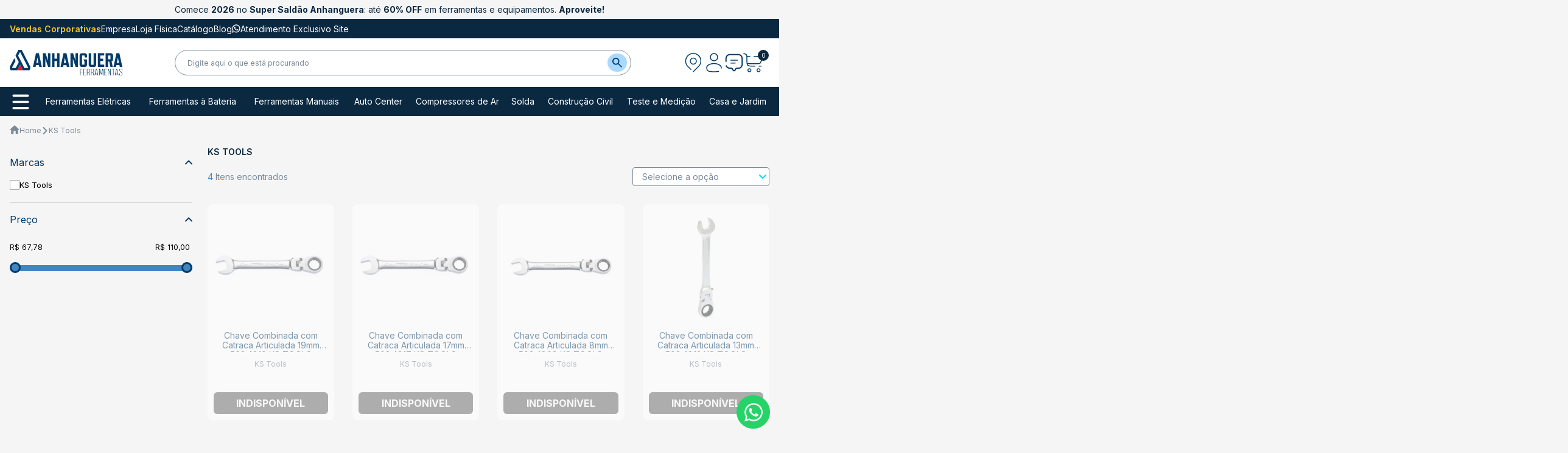

--- FILE ---
content_type: text/html; charset=utf-8
request_url: https://www.anhangueraferramentas.com.br/fabricante/ks-tools
body_size: 36363
content:
<!DOCTYPE html><html lang=pt-BR><head><title>KS Tools - AnhangueraFerramenta</title><meta name=viewport content="width=device-width, initial-scale=1" /><link rel=apple-touch-icon sizes=180x180 href="https://anhangueraferramentas.fbitsstatic.net/sf/img/favicon/apple-touch-icon.png?theme=main&v=202601221423" /><link rel=icon sizes=192x192 href="https://anhangueraferramentas.fbitsstatic.net/sf/img/favicon/android-chrome-192x192.png?theme=main&v=202601221423" /><link rel=icon type=image/png sizes=32x32 href="https://anhangueraferramentas.fbitsstatic.net/sf/img/favicon/favicon-32x32.png?theme=main&v=202601221423" /><link rel=icon type=image/png sizes=16x16 href="https://anhangueraferramentas.fbitsstatic.net/sf/img/favicon/favicon-16x16.png?theme=main&v=202601221423" /><link rel=preconnect href=https://fonts.gstatic.com crossorigin /><link rel=preload as=style href="https://fonts.googleapis.com/css2?family=Inter:wght@100..900&display=swap" /><link rel=stylesheet href="https://fonts.googleapis.com/css2?family=Inter:wght@100..900&display=swap" media=print onload='this.media="all"' /><noscript><link rel=stylesheet href="https://fonts.googleapis.com/css2?family=Inter:wght@100..900&display=swap" /></noscript><link rel=canonical href=https://www.anhangueraferramentas.com.br/fabricante/ks-tools /><script>var themeConfig={sugestao:{termos:["ventilador","furadeira","inversora","lavadora","compressor"],produtos:99959},fretes:{ctFreteB2C:[{estado:"SP",valor:500},],ctFreteB2B:[{estado:"SP",valor:500},]},parceiros:[{nome:"Catálogo",vitrines:[84712,100357,99321,99210,100682]},{nome:"Teste Jaboatão",vitrines:[100703,100702,100704,100705,100706]},],cupomContador:{nome:"agora3",desconto:"3%",validade:"2"},ddlUnlock:[{partner:"Megapar"},],promotionAlert:"ATENÇÃO: As promoções não são cumulativas entre si.",pixExpirationHours:2,descontoPorPagamento:[{nome:"Pix",valor:10},{nome:"Boleto",valor:8},{nome:"Cartão de Crédito",valor:6}]}</script><script>(function(n,t,i,r,u){n[r]=n[r]||[];n[r].push({"gtm.start":(new Date).getTime(),event:"gtm.js"});var e=t.getElementsByTagName(i)[0],f=t.createElement(i),o=r!="dataLayer"?"&l="+r:"";f.async=!0;f.src="https://www.googletagmanager.com/gtm.js?id="+u+o;e.parentNode.insertBefore(f,e)})(window,document,"script","dataLayer","GTM-5WP3SP")</script><script>window.sendUserId=function(n){n&&dpush({event:"user_ready",user_id:n})}</script><script>function dataLayerSetup(n){if(window.dataLayerConfigured)return!1;window.dataLayerConfigured=!0;sendUserId(n);window.dispatchEvent(new CustomEvent("dataLayerConfigured"))}</script><script type=application/ld+json>{
				        "@context": "https://schema.org",
				        "@type": "ItemList",
				        "url": "https://www.anhangueraferramentas.com.br/fabricante/ks-tools",
		            "numberOfItems": "4",
		            "itemListElement": [
		{
		    "@type": "ListItem",
		    "position": 1,
		    "item": {
		        "@type": "Product",
		            "image": "https://anhangueraferramentas.fbitsstatic.net/img/p/chave-combinada-com-catraca-articulada-19mm-503-4819-ks-tools-103192/291976-3.jpg?w=280&h=280&v=no-value",
		        "url": "https://www.anhangueraferramentas.com.br/chave-combinada-com-catraca-articulada-19mm-503-4819-ks-tools-103192",
		        "name": "Chave Combinada com Catraca Articulada 19mm 503.4819 KS TOOLS",
		        "offers": {
		            "@type": "Offer",
		            "priceCurrency": "BRL",
		"price": "110.0",
		                "availability": "https://schema.org/OutOfStock"
		        }
		    }
		},
		{
		    "@type": "ListItem",
		    "position": 2,
		    "item": {
		        "@type": "Product",
		            "image": "https://anhangueraferramentas.fbitsstatic.net/img/p/chave-combinada-com-catraca-articulada-17mm-503-4817-ks-tools-103191/291975-3.jpg?w=280&h=280&v=no-value",
		        "url": "https://www.anhangueraferramentas.com.br/chave-combinada-com-catraca-articulada-17mm-503-4817-ks-tools-103191",
		        "name": "Chave Combinada com Catraca Articulada 17mm 503.4817 KS TOOLS",
		        "offers": {
		            "@type": "Offer",
		            "priceCurrency": "BRL",
		"price": "105.89",
		                "availability": "https://schema.org/OutOfStock"
		        }
		    }
		},
		{
		    "@type": "ListItem",
		    "position": 3,
		    "item": {
		        "@type": "Product",
		            "image": "https://anhangueraferramentas.fbitsstatic.net/img/p/chave-combinada-com-catraca-articulada-8mm-503-4808-ks-tools-103190/291974-2.jpg?w=280&h=280&v=202509180835",
		        "url": "https://www.anhangueraferramentas.com.br/chave-combinada-com-catraca-articulada-8mm-503-4808-ks-tools-103190",
		        "name": "Chave Combinada com Catraca Articulada 8mm 503.4808 KS TOOLS",
		        "offers": {
		            "@type": "Offer",
		            "priceCurrency": "BRL",
		"price": "67.78",
		                "availability": "https://schema.org/OutOfStock"
		        }
		    }
		},
		{
		    "@type": "ListItem",
		    "position": 4,
		    "item": {
		        "@type": "Product",
		            "image": "https://anhangueraferramentas.fbitsstatic.net/img/p/chave-combinada-com-catraca-articulada-13mm-503-4813-ks-tools-103189/291973.jpg?w=280&h=280&v=no-value",
		        "url": "https://www.anhangueraferramentas.com.br/chave-combinada-com-catraca-articulada-13mm-503-4813-ks-tools-103189",
		        "name": "Chave Combinada com Catraca Articulada 13mm 503.4813 KS TOOLS
		",
		        "offers": {
		            "@type": "Offer",
		            "priceCurrency": "BRL",
		"price": "87.56",
		                "availability": "https://schema.org/OutOfStock"
		        }
		    }
		}
		            ]
				    }</script><link href="https://anhangueraferramentas.fbitsstatic.net/sf/bundle/?type=css&paths=crucial,tailwind,header,slider,pages/category/crucial,spot&theme=main&v=202601221423" rel=stylesheet /><script src="https://anhangueraferramentas.fbitsstatic.net/sf/bundle/?type=js&paths=slider&theme=main&v=202601221423" defer></script><meta name=keywords content="KS Tools" http-equiv="" /><meta name=description content="KS Tools - AnhangueraFerramenta" http-equiv="" /><meta name="" content="text/html; charset=iso-8859-1" http-equiv=content-type /><script type=application/ld+json>{"@context":"http://schema.org","@type":"Store","name":"Anhanguera Ferramentas","url":"https://www.anhangueraferramentas.com.br","description":"Ferramentas Elétricas Industriais e Residenciais, EPI's, Soluções para Casa, Jardim, Oficinas Mecânicas e Construção Civil com o menor preço do Brasil.","logo":"https://www.anhangueraferramentas.com.br/recursos/i/logo.png","telephone":"(19) 3116-4000","address":{"@type":"PostalAddress","streetAddress":"Rua Ronald Cladstone Negri, 375 - Polo I de Alta Tecnologia de Campinas","addressLocality":"Campinas","addressRegion":"SP","addressCountry":"BR","postalCode":"13069-472"}}</script><meta name=google-site-verification content=95SuBqzmsOzsYnFoJudNl2F5FT29JYUcmFoP0IoS4xA /><script>(function(n,t,i,r,u,f,e){n[i]=n[i]||function(){(n[i].q=n[i].q||[]).push(arguments)};f=t.createElement(r);f.async=1;f.src="https://www.clarity.ms/tag/"+u;e=t.getElementsByTagName(r)[0];e.parentNode.insertBefore(f,e)})(window,document,"clarity","script","4hndq1naxn")</script><script>{
		              "@context": "https://schema.org",
		              "@type": "FAQPage",
		              "mainEntity": [
		                {
		                  "@type": "Question",
		                  "name": "Quais as ferramentas mais usadas disponíveis em sua loja?",
		                  "acceptedAnswer": {
		                    "@type": "Answer",
		                    "text": "Temos diversas ferramentas frequentemente usadas como martelo, furadeira, esmerilhadeira, lixadeira, martelete e compressor de ar. Visite nossa loja online para conferir."
		                  }
		                },
		                {
		                  "@type": "Question",
		                  "name": "Para que serve o compressor de ar?",
		                  "acceptedAnswer": {
		                    "@type": "Answer",
		                    "text": "O compressor de ar é versátil, servindo para inflar pneus, pulverizar pinturas e operar ferramentas pneumáticas, entre outros usos."
		                  }
		                },
		                {
		                  "@type": "Question",
		                  "name": "Qual a função da esmerilhadeira?",
		                  "acceptedAnswer": {
		                    "@type": "Answer",
		                    "text": "A esmerilhadeira é utilizada para cortar, desbastar e polir vários materiais, sendo indispensável em oficinas e indústrias."
		                  }
		                },
		                {
		                  "@type": "Question",
		                  "name": "Vocês vendem lixadeira para uso doméstico?",
		                  "acceptedAnswer": {
		                    "@type": "Answer",
		                    "text": "Sim, dispomos de lixadeiras adequadas para uso doméstico, ótimas para trabalhos de desbaste e acabamento em diversas superfícies."
		                  }
		                },
		                {
		                  "@type": "Question",
		                  "name": "Qual a diferença entre chave Philips e de fenda?",
		                  "acceptedAnswer": {
		                    "@type": "Answer",
		                    "text": "A chave Philips possui uma ponta em forma de cruz, para parafusos com cabeça correspondente. A chave de fenda tem uma ponta achatada, usada em parafusos de fenda única."
		                  }
		                },
		                {
		                  "@type": "Question",
		                  "name": "Como escolher a melhor ferramenta para o meu projeto?",
		                  "acceptedAnswer": {
		                    "@type": "Answer",
		                    "text": "Nossa equipe de suporte está à disposição para orientá-lo na escolha da ferramenta ideal. Entre em contato conosco."
		                  }
		                },
		                {
		                  "@type": "Question",
		                  "name": "Como proceder se a ferramenta apresentar defeito?",
		                  "acceptedAnswer": {
		                    "@type": "Answer",
		                    "text": "Contamos com uma política de garantia e devolução. Para mais informações, consulte a nossa política de devoluções no site."
		                  }
		                },
		                {
		                  "@type": "Question",
		                  "name": "Quais formas de pagamento são aceitas?",
		                  "acceptedAnswer": {
		                    "@type": "Answer",
		                    "text": "Aceitamos diversas formas de pagamento, como cartão de crédito, boleto bancário e PIX. Consulte nossa página de pagamento para mais detalhes."
		                  }
		                }
		              ]
		            }</script><script>function addDeviceFingerPrint(){var r="k8vif92e",i=document.createElement("script"),n,t;document.getElementById("deviceFingerprint").value=sessionId;i.type="text/javascript";i.src=`https://h.online-metrix.net/fp/tags.js?org_id=${r}&session_id=${"braspag_adv_anhanguera"}${sessionId}`;document.head.appendChild(i);n=document.createElement("noscript");n.type="text/javascript";t=document.createElement("iframe");t.style="width: 100px; height: 100px; border: 0; position: absolute; top: -5000px;";t.src=`https://h.online-metrix.net/fp/tags?org_id=${r}&session_id=${sessionId}`;n.appendChild(t);document.ody.appendChild(n)}function getCookie(n){let t=n+"=",r=decodeURIComponent(document.cookie),i=r.split(";");for(let n=0;n<i.length;n++){let r=i[n];while(r.charAt(0)==" ")r=r.substring(1);if(r.indexOf(t)==0)return r.substring(t.length,r.length)}return""}var sessionId=getCookie("carrinho-device");sessionId==""&&(sessionId=self.crypto.randomUUID())</script><script>!function(n,t,i){var r,u;for(n.TiktokAnalyticsObject=i,r=n[i]=n[i]||[],r.methods=["page","track","identify","instances","debug","on","off","once","ready","alias","group","enableCookie","disableCookie"],r.setAndDefer=function(n,t){n[t]=function(){n.push([t].concat(Array.prototype.slice.call(arguments,0)))}},u=0;u<r.methods.length;u++)r.setAndDefer(r,r.methods[u]);r.instance=function(n){for(var i=r._i[n]||[],t=0;t<r.methods.length;t++)r.setAndDefer(i,r.methods[t]);return i};r.load=function(n,t){var u="https://analytics.tiktok.com/i18n/pixel/events.js";r._i=r._i||{};r._i[n]=[];r._i[n]._u=u;r._t=r._t||{};r._t[n]=+new Date;r._o=r._o||{};r._o[n]=t||{};t=document.createElement("script");t.type="text/javascript";t.async=!0;t.src=u+"?sdkid="+n+"&lib="+i;n=document.getElementsByTagName("script")[0];n.parentNode.insertBefore(t,n)};r.load("CVNCR8RC77U2ULGIJ4U0");r.page()}(window,document,"ttq")</script></head><body class=category-page><script>var smarthintkey="SH-726184";(function(){var n=document.createElement("script"),t;n.type="text/javascript";n.async=!0;n.src="https://service.smarthint.co/Scripts/i/fstore.min.js";t=document.getElementsByTagName("script")[0];t.parentNode.insertBefore(n,t)})()</script><noscript><iframe src="https://www.googletagmanager.com/ns.html?id=GTM-5WP3SP" height=0 width=0 style=display:none;visibility:hidden></iframe></noscript><div hidden><svg xmlns:xlink=http://www.w3.org/1999/xlink xmlns=http://www.w3.org/2000/svg><symbol id=i-search viewbox="0 0 16 16"><path d="M14.7556 16L9.15556 10.4C8.71111 10.7556 8.2 11.037 7.62222 11.2444C7.04444 11.4519 6.42963 11.5556 5.77778 11.5556C4.16296 11.5556 2.79644 10.9961 1.67822 9.87733C0.56 8.75852 0.000592593 7.392 0 5.77778C0 4.16296 0.559407 2.79644 1.67822 1.67822C2.79704 0.56 4.16356 0.000592593 5.77778 0C7.39259 0 8.75941 0.559407 9.87822 1.67822C10.997 2.79704 11.5561 4.16356 11.5556 5.77778C11.5556 6.42963 11.4519 7.04444 11.2444 7.62222C11.037 8.2 10.7556 8.71111 10.4 9.15556L16 14.7556L14.7556 16ZM5.77778 9.77778C6.88889 9.77778 7.83348 9.38904 8.61156 8.61156C9.38963 7.83407 9.77837 6.88948 9.77778 5.77778C9.77778 4.66667 9.38904 3.72237 8.61156 2.94489C7.83407 2.16741 6.88948 1.77837 5.77778 1.77778C4.66667 1.77778 3.72237 2.16682 2.94489 2.94489C2.16741 3.72296 1.77837 4.66726 1.77778 5.77778C1.77778 6.88889 2.16682 7.83348 2.94489 8.61156C3.72296 9.38963 4.66726 9.77837 5.77778 9.77778Z" fill=currentColor /></symbol><symbol id=i-search-small viewBox="0 0 18 19" fill=none><path fill-rule=evenodd clip-rule=evenodd d="M11.03 11.68A5.784 5.784 0 112.85 3.5a5.784 5.784 0 018.18 8.18zm.26 1.12a6.78 6.78 0 11.72-.7l5.4 5.4a.5.5 0 11-.71.7l-5.41-5.4z" fill=currentColor fill-opacity=0.75></path></symbol><symbol id=i-user viewbox="0 0 26 32" fill=none><path d="M13 13C16.3137 13 19 10.3137 19 7C19 3.68629 16.3137 1 13 1C9.68629 1 7 3.68629 7 7C7 10.3137 9.68629 13 13 13Z" stroke=currentColor stroke-width=1.5 /><path d="M24.997 25C25 24.754 25 24.5035 25 24.25C25 20.5225 19.627 17.5 13 17.5C6.373 17.5 1 20.5225 1 24.25C1 27.9775 1 31 13 31C16.3465 31 18.76 30.7645 20.5 30.3445" stroke=currentColor stroke-width=1.5 stroke-linecap=round /></symbol><symbol id=i-contact viewbox="0 0 30 30" fill=none><path d="M9.66663 11H20.3333M9.66663 15.6667H17" stroke=currentColor stroke-width=1.5 stroke-linecap=round /><path d="M0.666626 13C0.666626 13.2652 0.771983 13.5196 0.959519 13.7071C1.14706 13.8946 1.40141 14 1.66663 14C1.93184 14 2.1862 13.8946 2.37373 13.7071C2.56127 13.5196 2.66663 13.2652 2.66663 13H0.666626ZM3.09863 19.8347C2.99714 19.5896 2.80245 19.3949 2.55741 19.2934C2.31236 19.1919 2.03702 19.1918 1.79196 19.2933C1.5469 19.3948 1.35219 19.5895 1.25067 19.8346C1.14915 20.0796 1.14914 20.3549 1.25063 20.6L3.09863 19.8347ZM17.3093 28.0267L18.032 26.8053L16.312 25.7867L15.588 27.008L17.3093 28.0267ZM11.968 26.8053L12.6906 28.0267L14.4106 27.008L13.6893 25.7867L11.968 26.8053ZM15.588 27.008C15.5256 27.1077 15.439 27.19 15.3361 27.247C15.2332 27.304 15.1176 27.334 15 27.334C14.8823 27.334 14.7667 27.304 14.6638 27.247C14.5609 27.19 14.4743 27.1077 14.412 27.008L12.6906 28.0267C13.7213 29.7693 16.2773 29.7693 17.3093 28.0267L15.588 27.008ZM13 2.66667H17V0.666667H13V2.66667ZM27.3333 13V14.3333H29.3333V13H27.3333ZM9.40396 23.3227C7.72929 23.2933 6.85196 23.1867 6.16396 22.9013L5.39996 24.7493C6.47329 25.1947 7.69463 25.2947 9.36929 25.324L9.40396 23.3227ZM1.25063 20.6C1.63591 21.5302 2.20065 22.3754 2.9126 23.0874C3.62454 23.7993 4.46975 24.364 5.39996 24.7493L6.16396 22.9013C4.77553 22.3262 3.67376 21.2231 3.09863 19.8347L1.25063 20.6ZM27.3333 14.3333C27.3333 15.9 27.3333 17.0253 27.272 17.9133C27.212 18.792 27.0973 19.3653 26.9026 19.8347L28.7493 20.6C29.0626 19.8453 29.2 19.0293 29.268 18.0493C29.3346 17.0773 29.3333 15.8733 29.3333 14.3333H27.3333ZM20.6306 25.3213C22.3053 25.2933 23.5266 25.1947 24.6 24.7493L23.8346 22.9013C23.148 23.1867 22.2706 23.2933 20.5973 23.3227L20.6306 25.3213ZM26.9026 19.8347C26.3275 21.2231 25.2244 22.3262 23.836 22.9013L24.6 24.7493C25.5302 24.364 26.3754 23.7993 27.0873 23.0874C27.7993 22.3754 28.364 21.5302 28.7493 20.6L26.9026 19.8347ZM17 2.66667C19.2013 2.66667 20.7826 2.66667 22.016 2.78533C23.2346 2.90133 24.0093 3.12267 24.628 3.50133L25.672 1.796C24.6866 1.19333 23.5693 0.924 22.2053 0.793333C20.856 0.665333 19.1626 0.666667 17 0.666667V2.66667ZM29.3333 13C29.3333 10.8373 29.3333 9.14533 29.2053 7.79467C29.076 6.43067 28.8066 5.312 28.204 4.328L26.4973 5.372C26.8773 5.99067 27.0986 6.76533 27.2146 7.98533C27.332 9.21733 27.3333 10.7987 27.3333 13H29.3333ZM24.6266 3.50133C25.3895 3.96839 26.031 4.60943 26.4986 5.372L28.204 4.328C27.5717 3.29597 26.704 2.42831 25.672 1.796L24.6266 3.50133ZM13 0.666667C10.8373 0.666667 9.14529 0.666667 7.79463 0.793333C6.43063 0.924 5.31196 1.19333 4.32796 1.796L5.37196 3.50267C5.99063 3.12267 6.76529 2.90133 7.98529 2.78533C9.21729 2.668 10.7986 2.66667 13 2.66667V0.666667ZM2.66663 13C2.66663 10.7987 2.66663 9.21733 2.78529 7.984C2.90129 6.76533 3.12263 5.99067 3.50129 5.372L1.79596 4.32933C1.19329 5.31333 0.923959 6.43067 0.793293 7.79467C0.666626 9.14667 0.666626 10.8373 0.666626 13H2.66663ZM4.32796 1.796C3.29593 2.42831 2.42826 3.2973 1.79596 4.32933L3.50263 5.372C3.96948 4.60974 4.61003 3.96873 5.37196 3.50133L4.32796 1.796ZM13.688 25.7867C13.4186 25.3293 13.1813 24.9253 12.9493 24.608C12.7107 24.26 12.4007 23.9669 12.04 23.748L11.0346 25.4773C11.0973 25.5147 11.184 25.5813 11.3333 25.7867C11.4946 26.008 11.6773 26.3147 11.968 26.8053L13.688 25.7867ZM9.36929 25.3213C9.95596 25.332 10.3253 25.34 10.608 25.3707C10.872 25.4 10.9746 25.4427 11.0346 25.4773L12.04 23.748C11.6666 23.5412 11.2534 23.4166 10.828 23.3827C10.4306 23.3387 9.95329 23.332 9.40396 23.3227L9.36929 25.3213ZM18.032 26.8053C18.3226 26.316 18.5053 26.008 18.6666 25.7867C18.816 25.5813 18.9026 25.5147 18.9653 25.4773L17.96 23.748C17.5733 23.9747 17.2933 24.2747 17.0506 24.608C16.82 24.9253 16.5813 25.328 16.3106 25.7867L18.032 26.8053ZM20.5973 23.3227C20.048 23.332 19.5693 23.3387 19.172 23.3827C18.7573 23.4293 18.3506 23.5213 17.96 23.748L18.9653 25.4773C19.0253 25.4427 19.128 25.4 19.392 25.3707C19.6746 25.34 20.0453 25.3307 20.632 25.3213L20.5973 23.3227Z" fill=currentColor /></symbol><symbol id=i-cart viewbox="0 0 33 32" fill=none><path d="M1 1L1.44167 1.14667C3.64167 1.88 4.74167 2.24667 5.37 3.12C6 3.99333 6 5.15333 6 7.47167V11.8333C6 16.5467 6 18.905 7.465 20.3683C8.92833 21.8333 11.2867 21.8333 16 21.8333H19.3333M29.3333 21.8333H26" stroke=currentColor stroke-width=1.5 stroke-linecap=round /><path d="M10.1666 26C10.8297 26 11.4656 26.2634 11.9344 26.7322C12.4032 27.2011 12.6666 27.837 12.6666 28.5C12.6666 29.163 12.4032 29.7989 11.9344 30.2678C11.4656 30.7366 10.8297 31 10.1666 31C9.50358 31 8.8677 30.7366 8.39886 30.2678C7.93002 29.7989 7.66663 29.163 7.66663 28.5C7.66663 27.837 7.93002 27.2011 8.39886 26.7322C8.8677 26.2634 9.50358 26 10.1666 26ZM25.1666 26C25.8297 26 26.4656 26.2634 26.9344 26.7322C27.4032 27.2011 27.6666 27.837 27.6666 28.5C27.6666 29.163 27.4032 29.7989 26.9344 30.2678C26.4656 30.7366 25.8297 31 25.1666 31C24.5036 31 23.8677 30.7366 23.3989 30.2678C22.93 29.7989 22.6666 29.163 22.6666 28.5C22.6666 27.837 22.93 27.2011 23.3989 26.7322C23.8677 26.2634 24.5036 26 25.1666 26Z" stroke=currentColor stroke-width=1.5 /><path d="M6 6H11M6.83333 17.6667H24.37C25.97 17.6667 26.7683 17.6667 27.395 17.2533C28.02 16.84 28.335 16.1067 28.965 14.6367L29.68 12.97C31.03 9.82 31.7033 8.24833 30.9633 7.12333C30.2217 6 28.5083 6 25.0833 6H17.6667" stroke=currentColor stroke-width=1.5 stroke-linecap=round /></symbol><symbol id=i-close viewbox="0 0 17 17"><path fill-rule=evenodd clip-rule=evenodd fill=currentColor d=M0.8,14.3c-0.5,0.5-0.5,1.4,0,1.9c0.5,0.5,1.4,0.5,1.9,0l5.8-5.8l5.8,5.8c0.5,0.5,1.4,0.5,1.9,0c0.5-0.5,0.5-1.4,0-1.9l-5.8-5.8l5.8-5.8c0.5-0.5,0.5-1.4,0-1.9c-0.5-0.5-1.4-0.5-1.9,0L8.5,6.6L2.7,0.8c-0.5-0.5-1.4-0.5-1.9,0c-0.5,0.5-0.5,1.4,0,1.9l5.8,5.8L0.8,14.3z /></symbol><symbol id=i-bars viewbox="0 0 25 22"><path d="M2.00003 2H12.5H23" stroke=currentColor stroke-width=3 stroke-linecap=round /><path d="M2.00003 11H23" stroke=currentColor stroke-width=3 stroke-linecap=round /><path d="M2.00003 20H12.5H23" stroke=currentColor stroke-width=3 stroke-linecap=round /></symbol><symbol id=i-bars-small viewbox="0 0 24 24" stroke-width=1.5 fill=none><path d="M3 5H21" stroke=currentColor stroke-linecap=round stroke-linejoin=round /><path d="M3 12H21" stroke=currentColor stroke-linecap=round stroke-linejoin=round /><path d="M3 19H21" stroke=currentColor stroke-linecap=round stroke-linejoin=round /></symbol><symbol id=i-wishlist viewBox="0 0 20 19"><path d="M8.88659 16.6603L8.88587 16.6596C6.30104 14.3157 4.19578 12.4033 2.73088 10.6111C1.27148 8.82559 0.5 7.22062 0.5 5.5C0.5 2.68674 2.69555 0.5 5.5 0.5C7.08885 0.5 8.62206 1.24223 9.62058 2.40564L10 2.84771L10.3794 2.40564C11.3779 1.24223 12.9112 0.5 14.5 0.5C17.3045 0.5 19.5 2.68674 19.5 5.5C19.5 7.22062 18.7285 8.82559 17.2691 10.6111C15.8042 12.4033 13.699 14.3157 11.1141 16.6596L11.1134 16.6603L10 17.6738L8.88659 16.6603Z" stroke=#00DEFC /></symbol><symbol id=i-whats viewbox="0 0 14 14"><path fill=currentColor d="M6.7,0.3C3.1,0.5,0.3,3.4,0.4,7c0,1,0.2,2.1,0.7,3l-0.7,3.4c0,0,0,0.1,0,0.1c0,0,0,0.1,0.1,0.1c0,0,0.1,0.1,0.1,0.1c0,0,0.1,0,0.1,0L4,12.8c0.9,0.4,1.9,0.7,2.9,0.7c3.6,0.1,6.6-2.8,6.7-6.4C13.8,3.3,10.6,0.2,6.7,0.3L6.7,0.3z M10.7,10.6c-0.5,0.5-1.1,0.9-1.7,1.1c-0.6,0.3-1.3,0.4-2,0.4c-0.8,0-1.6-0.2-2.3-0.5l-0.5-0.2l-2.1,0.5l0.4-2.1L2.4,9.3C2,8.6,1.8,7.7,1.8,6.9c0-1.4,0.5-2.7,1.5-3.7c1-1,2.3-1.5,3.7-1.5c1.4,0,2.7,0.5,3.7,1.5c0.5,0.5,0.9,1,1.1,1.7c0.3,0.6,0.4,1.3,0.4,2C12.2,8.3,11.7,9.6,10.7,10.6L10.7,10.6z" /><path fill=currentColor d=M10.2,8.4L8.9,8C8.9,8,8.8,8,8.7,8C8.6,8,8.5,8.1,8.5,8.1L8.2,8.4C8.1,8.5,8,8.6,7.9,8.6c-0.1,0-0.2,0-0.3,0C7,8.3,5.8,7.2,5.4,6.6c0-0.1-0.1-0.2-0.1-0.3c0-0.1,0-0.2,0.1-0.3l0.3-0.4c0.1-0.1,0.1-0.1,0.1-0.2c0-0.1,0-0.2,0-0.3L5.3,4c0-0.1-0.1-0.1-0.1-0.2C5.1,3.8,5,3.8,4.9,3.8c-0.1,0-0.1,0-0.2,0c-0.1,0-0.1,0.1-0.2,0.1C4.1,4.2,3.7,4.6,3.7,5.1C3.6,6,4,7.2,5.4,8.5c1.7,1.6,3,1.8,3.9,1.6c0.5-0.1,0.9-0.6,1.2-1c0-0.1,0.1-0.1,0.1-0.2c0-0.1,0-0.1,0-0.2c0-0.1-0.1-0.1-0.1-0.2C10.4,8.4,10.3,8.4,10.2,8.4z /></symbol><symbol id=i-arrow-right viewbox="0 0 10 18"><path d="M0.382399 17.5355C0.137549 17.2838 1.29328e-07 16.9423 1.76009e-07 16.5864C2.2269e-07 16.2304 0.137549 15.889 0.382399 15.6372L6.84743 8.9919L0.382401 2.34657C0.14449 2.09337 0.0128456 1.75425 0.0158214 1.40225C0.0187973 1.05026 0.156155 0.713545 0.398311 0.464636C0.640466 0.215727 0.968044 0.0745393 1.31049 0.0714819C1.65294 0.0684225 1.98285 0.203738 2.22918 0.448284L9.6176 8.04276C9.86245 8.29451 10 8.63592 10 8.9919C10 9.34788 9.86245 9.68928 9.6176 9.94104L2.22918 17.5355C1.98425 17.7872 1.65211 17.9286 1.30579 17.9286C0.959466 17.9286 0.627323 17.7872 0.382399 17.5355Z" fill=currentColor /></symbol><symbol id=i-arrow-down viewBox="0 0 17 11"><path d="M7.66992 10.2021L1.0293 3.56152C0.570313 3.10254 0.570313 2.36035 1.0293 1.90625L2.13281 0.802734C2.5918 0.34375 3.33398 0.34375 3.78809 0.802734L8.49512 5.50977L13.2021 0.802734C13.6611 0.34375 14.4033 0.34375 14.8574 0.802734L15.9609 1.90625C16.4199 2.36523 16.4199 3.10742 15.9609 3.56152L9.32031 10.2021C8.87109 10.6611 8.12891 10.6611 7.66992 10.2021Z" fill=#0D467F /></symbol><symbol id=i-star viewBox="0 0 10 11"><path fill=currentColor d="M4.14846 1.38302C4.53899 0.748752 5.46101 0.748751 5.85154 1.38302L6.78377 2.89711C6.92205 3.12171 7.14347 3.28258 7.39981 3.34469L9.12787 3.76342C9.85177 3.93883 10.1367 4.81572 9.65415 5.38313L8.50224 6.73762C8.33137 6.93854 8.24679 7.19883 8.26693 7.46182L8.4027 9.23469C8.45957 9.97737 7.71364 10.5193 7.02489 10.2357L5.38073 9.55877C5.13684 9.45835 4.86316 9.45834 4.61927 9.55877L2.97512 10.2357C2.28636 10.5193 1.54043 9.97738 1.5973 9.23469L1.73307 7.46182C1.75321 7.19883 1.66863 6.93854 1.49776 6.73762L0.345855 5.38314C-0.136694 4.81572 0.148225 3.93883 0.872132 3.76342L2.60019 3.34469C2.85653 3.28258 3.07795 3.12171 3.21623 2.89711L4.14846 1.38302Z" /></symbol><symbol id=i-card viewBox="0 0 15 14"><path fill=none d="M14.1667 7.00008C14.1667 4.48608 14.1667 3.22875 13.3853 2.44808C12.6047 1.66675 11.3473 1.66675 8.83333 1.66675H6.16667C3.65267 1.66675 2.39533 1.66675 1.61467 2.44808C0.833332 3.22875 0.833332 4.48608 0.833332 7.00008C0.833332 9.51408 0.833332 10.7714 1.61467 11.5521C2.39533 12.3334 3.65267 12.3334 6.16667 12.3334H8.83333C11.3473 12.3334 12.6047 12.3334 13.3853 11.5521C13.8213 11.1167 14.014 10.5334 14.0987 9.66675M6.16667 9.66675H3.5M8.83333 9.66675H7.83333M0.833332 5.66675H4.16667M14.1667 5.66675H6.83333" stroke=#00DEFC stroke-width=1.5 stroke-linecap=round /></symbol><symbol id=i-home viewBox="0 0 16 15"><path d="M6.33332 13.8334V9.66676H9.66666V13.8334C9.66666 14.2918 10.0417 14.6668 10.5 14.6668H13C13.4583 14.6668 13.8333 14.2918 13.8333 13.8334V8.0001H15.25C15.6333 8.0001 15.8167 7.5251 15.525 7.2751L8.55832 1.0001C8.24166 0.716764 7.75832 0.716764 7.44166 1.0001L0.47499 7.2751C0.191657 7.5251 0.366657 8.0001 0.74999 8.0001H2.16666V13.8334C2.16666 14.2918 2.54166 14.6668 2.99999 14.6668H5.49999C5.95832 14.6668 6.33332 14.2918 6.33332 13.8334Z" fill=#7C8997 /></symbol><symbol id=i-store viewBox="0 0 32 30"><path d="M27.0758 1.53316C26.7944 1.06662 26.3976 0.680448 25.9236 0.411902C25.4495 0.143357 24.9143 0.00149468 24.3695 0H7.20947C6.10737 0 5.07 0.587368 4.50316 1.53316L0.22579 8.66053C0.0777724 8.90591 -0.000307839 9.18711 9.12125e-07 9.47368C0.00630677 10.9977 0.567623 12.4672 1.57895 13.6074V26.8421C1.57895 28.5837 2.99526 30 4.73684 30H26.8421C28.5837 30 30 28.5837 30 26.8421V13.6074C31.0113 12.4672 31.5726 10.9977 31.5789 9.47368C31.5793 9.18711 31.5012 8.90591 31.3532 8.66053L27.0758 1.53316ZM28.3958 9.87C28.2983 10.6323 27.9266 11.3331 27.3501 11.8414C26.7736 12.3496 26.0317 12.6305 25.2632 12.6316C23.5216 12.6316 22.1053 11.2153 22.1053 9.47368C22.1053 9.36632 22.0658 9.27158 22.0437 9.17053L22.0753 9.16421L20.8737 3.15789H24.3695L28.3958 9.87ZM13.9247 3.15789H17.6526L18.9363 9.57632C18.8811 11.2689 17.4947 12.6316 15.7895 12.6316C14.0842 12.6316 12.6979 11.2689 12.6426 9.57632L13.9247 3.15789ZM7.20947 3.15789H10.7053L9.50527 9.16421L9.53684 9.17053C9.51316 9.27158 9.47369 9.36632 9.47369 9.47368C9.47369 11.2153 8.05737 12.6316 6.31579 12.6316C5.54724 12.6305 4.80538 12.3496 4.22886 11.8414C3.65234 11.3331 3.28062 10.6323 3.18316 9.87L7.20947 3.15789ZM12.6316 26.8421V22.1053H18.9474V26.8421H12.6316ZM22.1053 26.8421V22.1053C22.1053 20.3637 20.6889 18.9474 18.9474 18.9474H12.6316C10.89 18.9474 9.47369 20.3637 9.47369 22.1053V26.8421H4.73684V15.5653C5.24369 15.6963 5.76632 15.7895 6.31579 15.7895C7.21234 15.7899 8.09867 15.5991 8.91553 15.2296C9.7324 14.8601 10.461 14.3205 11.0526 13.6468C12.21 14.9605 13.9058 15.7895 15.7895 15.7895C17.6732 15.7895 19.3689 14.9605 20.5263 13.6468C21.118 14.3205 21.8465 14.8601 22.6634 15.2296C23.4803 15.5991 24.3666 15.7899 25.2632 15.7895C25.8126 15.7895 26.3353 15.6963 26.8421 15.5653V26.8421H22.1053Z" fill=#00DEFC /></symbol><symbol id=i-arrow viewBox="0 0 14 12"><path fill-rule=evenodd clip-rule=evenodd d="M7.38412 0.0654386C7.28001 0.10864 7.18545 0.171957 7.10584 0.251763C7.02604 0.331366 6.96272 0.425932 6.91952 0.530044C6.87632 0.634156 6.85408 0.745768 6.85408 0.858488C6.85408 0.971207 6.87632 1.08282 6.91952 1.18693C6.96272 1.29104 7.02604 1.38561 7.10584 1.46521L10.7854 5.1434H0.856956C0.629677 5.1434 0.411707 5.23369 0.250997 5.3944C0.0902864 5.55511 0 5.77308 0 6.00036C0 6.22764 0.0902864 6.44561 0.250997 6.60632C0.411707 6.76703 0.629677 6.85732 0.856956 6.85732H10.7852L7.10584 10.5352C6.94493 10.6961 6.85453 10.9144 6.85453 11.142C6.85453 11.3695 6.94493 11.5878 7.10584 11.7487C7.26675 11.9096 7.485 12 7.71257 12C7.94013 12 8.15838 11.9096 8.31929 11.7487L13.461 6.60695C13.5408 6.52735 13.6041 6.43278 13.6474 6.32867C13.6906 6.22456 13.7128 6.11294 13.7128 6.00022C13.7128 5.88751 13.6906 5.77589 13.6474 5.67178C13.6041 5.56767 13.5408 5.4731 13.461 5.3935L8.31929 0.251763C8.23969 0.171957 8.14512 0.10864 8.04101 0.0654386C7.9369 0.0222369 7.82529 0 7.71257 0C7.59985 0 7.48824 0.0222369 7.38412 0.0654386Z" fill=#6CB2DC /></symbol><symbol id=i-photo viewBox="0 0 27 30"><path d="M18 3H3V27H24V9H18V3ZM0 1.488C0 0.666 0.670499 0 1.4985 0H19.5L27 7.5V28.4895C27.0013 28.6865 26.9639 28.8818 26.8898 29.0643C26.8157 29.2468 26.7064 29.413 26.5681 29.5532C26.4297 29.6935 26.2652 29.8052 26.0837 29.8818C25.9022 29.9585 25.7074 29.9986 25.5105 30H1.4895C1.09557 29.9973 0.718525 29.8396 0.439826 29.5612C0.161127 29.2828 0.00314197 28.9059 0 28.512V1.488ZM13.5 14.25C12.5054 14.25 11.5516 13.8549 10.8483 13.1517C10.1451 12.4484 9.74999 11.4946 9.74999 10.5C9.74999 9.50544 10.1451 8.55161 10.8483 7.84835C11.5516 7.14509 12.5054 6.75 13.5 6.75C14.4945 6.75 15.4484 7.14509 16.1516 7.84835C16.8549 8.55161 17.25 9.50544 17.25 10.5C17.25 11.4946 16.8549 12.4484 16.1516 13.1517C15.4484 13.8549 14.4945 14.25 13.5 14.25ZM6.79049 22.5C6.97232 20.8476 7.75751 19.3204 8.99561 18.2111C10.2337 17.1018 11.8376 16.4883 13.5 16.4883C15.1624 16.4883 16.7663 17.1018 18.0044 18.2111C19.2424 19.3204 20.0276 20.8476 20.2095 22.5H6.79049Z" fill=#00DEFC /></symbol><symbol id=i-bag viewBox="0 0 29 27"><path d="M17.0526 5.68421V2.84211H11.3684V5.68421H17.0526ZM2.84211 9.94737V22.7368C2.84211 23.5184 3.48158 24.1579 4.26316 24.1579H24.1579C24.9395 24.1579 25.5789 23.5184 25.5789 22.7368V9.94737C25.5789 9.16579 24.9395 8.52632 24.1579 8.52632H4.26316C3.48158 8.52632 2.84211 9.16579 2.84211 9.94737ZM25.5789 5.68421C27.1563 5.68421 28.4211 6.94895 28.4211 8.52632V24.1579C28.4211 25.7353 27.1563 27 25.5789 27H2.84211C1.26474 27 0 25.7353 0 24.1579L0.0142105 8.52632C0.0142105 6.94895 1.26474 5.68421 2.84211 5.68421H8.52632V2.84211C8.52632 1.26474 9.79105 0 11.3684 0H17.0526C18.63 0 19.8947 1.26474 19.8947 2.84211V5.68421H25.5789Z" fill=#00DEFC /></symbol><symbol id=i-help viewBox="0 0 24 24" fill=currentColor><g id=info /><g id=icons><g id=block><path d=M8,2H4C2.9,2,2,2.9,2,4v4c0,1.1,0.9,2,2,2h4c1.1,0,2-0.9,2-2V4C10,2.9,9.1,2,8,2z /><path d=M20,2h-4c-1.1,0-2,0.9-2,2v4c0,1.1,0.9,2,2,2h4c1.1,0,2-0.9,2-2V4C22,2.9,21.1,2,20,2z /><path d=M8,14H4c-1.1,0-2,0.9-2,2v4c0,1.1,0.9,2,2,2h4c1.1,0,2-0.9,2-2v-4C10,14.9,9.1,14,8,14z /><path d=M20,14h-4c-1.1,0-2,0.9-2,2v4c0,1.1,0.9,2,2,2h4c1.1,0,2-0.9,2-2v-4C22,14.9,21.1,14,20,14z /></g></g></symbol><symbol id=i-chat viewBox="0 0 512 512" fill=currentColor><g data-name=1 id=_1><path d=M373.43,444.44a15,15,0,0,1-11.29-5.12l-47.93-54.77A236,236,0,0,1,255.13,392C202,392,151.85,374.7,114,343.35c-38.63-32-59.91-74.85-59.91-120.59S75.41,134.2,114,102.18C151.85,70.83,202,53.56,255.13,53.56s103.28,17.27,141.1,48.62c38.63,32,59.9,74.85,59.9,120.58,0,48.82-24.57,94.6-67.7,126.72v80a15,15,0,0,1-15,15Zm-54.17-91.88a15,15,0,0,1,11.29,5.12l27.88,31.85V341.77A15,15,0,0,1,365,329.38c38.88-26.59,61.17-65.45,61.17-106.62,0-76.75-76.71-139.2-171-139.2s-171,62.45-171,139.2S160.84,362,255.13,362a205.07,205.07,0,0,0,59.76-8.76A14.93,14.93,0,0,1,319.26,352.56Z /><path d=M201.49,264c-.49,0-1,0-1.47-.07s-1-.13-1.46-.22-1-.22-1.42-.36-.94-.31-1.39-.5-.89-.4-1.32-.63a14.6,14.6,0,0,1-1.27-.75c-.4-.27-.8-.56-1.18-.87s-.75-.65-1.1-1-.68-.72-1-1.1-.6-.78-.87-1.18a14.6,14.6,0,0,1-.75-1.27q-.35-.65-.63-1.32a14.17,14.17,0,0,1-.49-1.38,12,12,0,0,1-.36-1.43,12.1,12.1,0,0,1-.22-1.45,14.68,14.68,0,0,1-.08-1.48,14.32,14.32,0,0,1,.08-1.47,15.21,15.21,0,0,1,.58-2.89,14.17,14.17,0,0,1,.49-1.38q.29-.67.63-1.32a14.6,14.6,0,0,1,.75-1.27c.27-.4.56-.8.87-1.18s.65-.75,1-1.1.72-.68,1.1-1,.78-.6,1.18-.87a12.45,12.45,0,0,1,1.27-.75q.65-.34,1.32-.63a13.53,13.53,0,0,1,1.39-.5c.46-.14.94-.26,1.42-.36s1-.17,1.46-.22a14.54,14.54,0,0,1,2.95,0c.48.05,1,.13,1.45.22s1,.22,1.43.36a14.25,14.25,0,0,1,1.38.5c.45.19.9.4,1.33.63a13.48,13.48,0,0,1,1.26.75,14.34,14.34,0,0,1,1.18.87c.38.31.75.65,1.1,1s.68.72,1,1.1.6.78.87,1.18a14.6,14.6,0,0,1,.75,1.27q.34.65.63,1.32c.19.45.35.92.5,1.38s.26,1,.36,1.43a14.46,14.46,0,0,1,.29,2.93,14.66,14.66,0,0,1-.07,1.48,14.51,14.51,0,0,1-.22,1.45c-.1.48-.22,1-.36,1.43s-.31.93-.5,1.38-.4.89-.63,1.32a14.6,14.6,0,0,1-.75,1.27c-.27.4-.56.8-.87,1.18s-.65.75-1,1.1-.72.68-1.1,1a14.34,14.34,0,0,1-1.18.87q-.62.4-1.26.75c-.43.23-.88.44-1.33.63s-.92.35-1.38.5-.95.26-1.43.36-1,.17-1.45.22S202,264,201.49,264Z /><path d=M312.5,264a14.46,14.46,0,0,1-1.47-.07c-.49-.05-1-.13-1.46-.22s-1-.22-1.42-.36-.93-.31-1.38-.5-.9-.4-1.33-.63A15.58,15.58,0,0,1,303,260.6c-.38-.31-.75-.65-1.09-1a14.67,14.67,0,0,1-1-1.1c-.31-.38-.61-.78-.88-1.18a14.6,14.6,0,0,1-.75-1.27q-.34-.65-.63-1.32c-.18-.45-.35-.92-.49-1.38a12,12,0,0,1-.36-1.43,15.49,15.49,0,0,1-.3-2.93,14.68,14.68,0,0,1,.08-1.48,14.51,14.51,0,0,1,.22-1.45,12,12,0,0,1,.36-1.43c.14-.46.31-.93.49-1.38s.4-.89.63-1.32a14.6,14.6,0,0,1,.75-1.27c.27-.4.57-.8.88-1.18a14.67,14.67,0,0,1,1-1.1c.34-.34.71-.68,1.09-1a15.58,15.58,0,0,1,2.45-1.62c.43-.23.87-.44,1.33-.63s.91-.35,1.38-.5.94-.26,1.42-.36,1-.17,1.46-.22a16.15,16.15,0,0,1,3,0c.48.05,1,.13,1.45.22s1,.22,1.43.36.93.31,1.38.5.9.4,1.33.63.85.48,1.26.75a12.82,12.82,0,0,1,1.18.87c.38.31.75.65,1.1,1s.68.72,1,1.1.6.78.87,1.18a14.69,14.69,0,0,1,.76,1.27c.22.43.44.87.62,1.32a14.25,14.25,0,0,1,.5,1.38c.14.47.26,1,.36,1.43s.17,1,.22,1.45a14.66,14.66,0,0,1,.07,1.48,14.33,14.33,0,0,1-.07,1.47c-.05.49-.13,1-.22,1.46s-.22,1-.36,1.43a14.25,14.25,0,0,1-.5,1.38c-.18.45-.4.89-.62,1.32a14.69,14.69,0,0,1-.76,1.27c-.27.4-.56.8-.87,1.18s-.65.75-1,1.1-.72.68-1.1,1a12.82,12.82,0,0,1-1.18.87q-.61.4-1.26.75c-.43.23-.88.44-1.33.63s-.92.35-1.38.5-.95.26-1.43.36-1,.17-1.45.22A14.66,14.66,0,0,1,312.5,264Z /><path d=M257,264a15.11,15.11,0,0,1-10.61-4.39,14.67,14.67,0,0,1-1-1.1c-.31-.38-.6-.78-.88-1.18s-.52-.83-.75-1.27a13.2,13.2,0,0,1-.62-1.32,14.25,14.25,0,0,1-.5-1.38c-.14-.47-.26-1-.36-1.43a14.51,14.51,0,0,1-.22-1.45,15.68,15.68,0,0,1,0-3,14.51,14.51,0,0,1,.22-1.45c.1-.48.22-1,.36-1.43a14.25,14.25,0,0,1,.5-1.38,13.2,13.2,0,0,1,.62-1.32c.23-.44.49-.86.75-1.27s.57-.8.88-1.18a14.67,14.67,0,0,1,1-1.1,15.12,15.12,0,0,1,12.08-4.32c.49.05,1,.13,1.46.22s.95.22,1.42.36.93.31,1.38.5.9.4,1.33.63a15.58,15.58,0,0,1,2.45,1.62c.38.31.75.65,1.09,1a14.67,14.67,0,0,1,1,1.1c.31.38.61.78.88,1.18a14.6,14.6,0,0,1,.75,1.27q.34.65.63,1.32c.18.45.35.92.49,1.38a12,12,0,0,1,.36,1.43,14.51,14.51,0,0,1,.22,1.45,13.73,13.73,0,0,1,0,3,14.51,14.51,0,0,1-.22,1.45,12,12,0,0,1-.36,1.43c-.14.46-.31.93-.49,1.38s-.4.89-.63,1.32a14.6,14.6,0,0,1-.75,1.27c-.27.4-.57.8-.88,1.18a14.67,14.67,0,0,1-1,1.1c-.34.34-.71.67-1.09,1a15.58,15.58,0,0,1-2.45,1.62c-.43.23-.88.44-1.33.63s-.91.35-1.38.5-1,.26-1.42.36-1,.17-1.46.22A14.46,14.46,0,0,1,257,264Z /></g></symbol><symbol id=i-money viewBox="0 0 48 48"><path d="M23.6 21.8c-4.54-1.18-6-2.39-6-4.29 0-2.18 2.01-3.71 5.4-3.71 3.56 0 4.88 1.7 5 4.2h4.42c-.13-3.45-2.24-6.59-6.42-7.62v-4.38h-6v4.32c-3.88.85-7 3.35-7 7.22 0 4.62 3.83 6.92 9.4 8.26 5.01 1.2 6 2.95 6 4.83 0 1.37-.97 3.57-5.4 3.57-4.12 0-5.75-1.85-5.96-4.2h-4.41c.25 4.38 3.52 6.83 7.37 7.66v4.34h6v-4.3c3.89-.75 7-3 7-7.11 0-5.66-4.86-7.6-9.4-8.79z" fill=currentColor /><path d="M0 0h48v48h-48z" fill=none /></symbol><symbol id=i-pin viewBox="0 0 32 32" fill=currentColor><g><path d="M25.4,4L25.4,4C20.2-1.1,11.8-1.1,6.6,4c-2.5,2.5-3.9,5.8-3.9,9.4c0,3.5,1.4,6.9,3.9,9.4l5.1,5.1c0.3,0.3,0.8,0.3,1,0
		          c0.1-0.1,0.2-0.3,0.2-0.5c0-0.2-0.1-0.4-0.2-0.5l-5.1-5.1c-4.6-4.6-4.6-12.1,0-16.7c2.2-2.2,5.2-3.5,8.3-3.5c0,0,0,0,0,0
		          c3.1,0,6.1,1.2,8.3,3.4c2.2,2.2,3.5,5.2,3.5,8.3c0,3.1-1.2,6.1-3.4,8.3l-8.9,8.9c-0.3,0.3-0.3,0.7,0,1c0.1,0.1,0.3,0.2,0.5,0.2
		          c0.2,0,0.4-0.1,0.5-0.2l8.8-8.8c2.5-2.5,3.9-5.8,3.9-9.4C29.2,9.9,27.9,6.5,25.4,4z" /><path d="M21.7,13.5c0-3.2-2.6-5.7-5.7-5.7s-5.7,2.6-5.7,5.7c0,3.2,2.6,5.7,5.7,5.7S21.7,16.7,21.7,13.5z M11.7,13.5
		          c0-2.4,1.9-4.3,4.3-4.3s4.3,1.9,4.3,4.3s-1.9,4.3-4.3,4.3S11.7,15.8,11.7,13.5z" /></g></symbol></svg></div><div class="announcement_wrapper viewport py-2 overflow-hidden"><div class=announcement_carousel><div class="announcement text-center"><a href=https://www.anhangueraferramentas.com.br/super-saldao>Comece <strong>2026</strong> no <strong>Super Saldão Anhanguera</strong>: até <strong>60% OFF</strong> em ferramentas e equipamentos. <strong>Aproveite!</strong></a></div></div></div><section class="topbar viewport"><div class="container flex lg:flex-wrap justify-between relative items-center"><ul class="topbar-menu hidden lg:flex flex-col lg:flex-row"><li class=special><a href=https://www.anhangueraferramentas.com.br/atendimento-pessoa-juridica>Vendas Corporativas</a></li><li><a href=https://www.anhangueraferramentas.com.br/QuemSomos>Empresa</a></li><li><a href=https://www.anhangueraferramentas.com.br/LojasFisicas>Loja Física</a></li><li><a href=https://anhangueraferramentas.fbitsstatic.net/media/folder-institucional.pdf target=_blank rel="external nofollow">Catálogo</a></li><li><a href=https://blog.anhangueraferramentas.com.br rel=external>Blog</a></li><li class=customer><button class="customer_label flex items-center"><svg width=14 height=14><use xlink:href=#i-whats></use></svg> <span>Atendimento Exclusivo Site</span></button><div class="customer-float container flex flex-col lg:flex-row items-stretch absolute top-full left-0"> <button type=button class="customer-button absolute top-4 right-6 lg:hidden" aria-label=Fechar><svg width=17 height=17><use xlink:href=#i-close></use></svg></button><div class="customer-column --main flex flex-col justify-center flex-shrink-0 p-[20px]"><div class=item><p class="flex flex-col"><strong class=name>Vendas Corporativas B2B</strong> <a class=text-lg href=tel:+551931164000 target=_blank rel="noopener noreferrer">(19) 3116-4000</a> <a class="email text-sm" href=mailto:contato@anhangueraferramentas.com.br target=_blank rel="noopener noreferrer">contato@anhangueraferramentas.com.br</a></p></div><div class=item><p class="flex flex-col"><strong class=name>Atendimento Site</strong> <a class=text-lg href=tel:+551931164040 target=_blank rel="noopener noreferrer">(19) 3116-4040</a> <a class="email text-sm" href=mailto:atendimento@anhangueraferramentas.com.br target=_blank rel="noopener noreferrer">atendimento@anhangueraferramentas.com.br</a></p></div><div class=item><p class="flex flex-col"><strong class=name>Atendimento Whatsapp Site</strong> <a class=text-lg href="https://wa.me/5519998630881?text=Olá!%20Posssuo%20uma%20dúvida,%20poderia%20me%20ajudar?" target=_blank rel="noopener noreferrer">(19) 99863-0881</a></p></div></div><div class="customer-column flex flex-wrap flex-grow --telesales p-[20px]"><div class=item><p class="flex flex-col"><strong class=name>Campinas / SP</strong></p><p class="phone text-lg">Televendas <a href=tel:+551931164000 target=_blank rel="noopener noreferrer">(19) 3116-4000</a></p><p><a class="email text-sm" href="mailto: campinas@anhangueraferramentas.com.br" target=_blank rel="noopener noreferrer">campinas@anhangueraferramentas.com.br</a></p><p class="phone text-lg">Loja <a href=tel:+551935163000 target=_blank rel="noopener noreferrer">(19) 3516-3000</a> <span>/</span> <a href=tel:+5519992580672 target=_blank rel="noopener noreferrer">99258-0672</a></p><p><a class="email text-sm" href="mailto: lojacampinas@anhangueraferramentas.com.br" target=_blank rel="noopener noreferrer">lojacampinas@anhangueraferramentas.com.br</a></p></div><div class=item><p class="flex flex-col"><strong class=name>Jundiaí / SP</strong></p><p class="phone text-lg">Televendas <a href=tel:+551145884400 target=_blank rel="noopener noreferrer">(11) 4588-4400</a></p><p><a class="email text-sm" href="mailto: jundiai@anhangueraferramentas.com.br" target=_blank rel="noopener noreferrer">jundiai@anhangueraferramentas.com.br</a></p><p class="phone text-lg">Loja <a href=tel:+551145884400 target=_blank rel="noopener noreferrer">(11) 4588-4400</a> <span>/</span> <a href=tel:+5511992111656 target=_blank rel="noopener noreferrer">99211-1656</a></p><p><a class="email text-sm" href="mailto: lojajundiai@anhangueraferramentas.com.br" target=_blank rel="noopener noreferrer">lojajundiai@anhangueraferramentas.com.br</a></p></div><div class=item><p class="flex flex-col"><strong class=name>Limeira / SP</strong></p><p class="phone text-lg">Televendas <a href=tel:+551934464510 target=_blank rel="noopener noreferrer">(19) 3446-4510</a></p><p><a class="email text-sm" href="mailto: limeira@anhangueraferramentas.com.br" target=_blank rel="noopener noreferrer">limeira@anhangueraferramentas.com.br</a></p><p class="phone text-lg">Loja <a href=tel:+551934464510 target=_blank rel="noopener noreferrer">(19) 3446-4510</a> <span>/</span> <a href=tel:+5519991114822 target=_blank rel="noopener noreferrer">99111-4822</a></p><p><a class="email text-sm" href="mailto: lojalimeira@anhangueraferramentas.com.br" target=_blank rel="noopener noreferrer">lojalimeira@anhangueraferramentas.com.br</a></p></div><div class=item><p class="flex flex-col"><strong class=name>São Paulo / SP</strong></p><p class="phone text-lg">Televendas <a href=tel:+551143490250 target=_blank rel="noopener noreferrer">(11) 4349-0250</a></p><p><a class="email text-sm" href="mailto: sp@anhangueraferramentas.com.br" target=_blank rel="noopener noreferrer">sp@anhangueraferramentas.com.br</a></p></div><div class=item><p class="flex flex-col"><strong class=name>Sorocaba / SP</strong></p><p class="phone text-lg">Televendas <a href=tel:+551531424100 target=_blank rel="noopener noreferrer">(15) 3142-4100</a></p><p><a class="email text-sm" href="mailto: sorocaba@anhangueraferramentas.com.br" target=_blank rel="noopener noreferrer">sorocaba@anhangueraferramentas.com.br</a></p></div><div class=item><p class="flex flex-col"><strong class=name>São José dos Campos / SP</strong></p><p class="phone text-lg">Televendas <a href=tel:+551235123100 target=_blank rel="noopener noreferrer">(12) 3512-3100</a></p><p><a class="email text-sm" href="mailto: sjc@anhangueraferramentas.com.br" target=_blank rel="noopener noreferrer">sjc@anhangueraferramentas.com.br</a></p></div><div class=item><p class="flex flex-col"><strong class=name>Ribeirão Preto / SP</strong></p><p class="phone text-lg">Televendas <a href=tel:+551635127000 target=_blank rel="noopener noreferrer">(16) 3512-7000</a></p><p><a class="email text-sm" href="mailto: ribeiraopreto@anhangueraferramentas.com.br" target=_blank rel="noopener noreferrer">ribeiraopreto@anhangueraferramentas.com.br</a></p></div><div class=item><p class="flex flex-col"><strong class=name>Serra / ES</strong></p><p class="phone text-lg">Televendas <a href=tel:+552734420200 target=_blank rel="noopener noreferrer">(27) 3442-0200</a></p><p><a class="email text-sm" href="mailto: filial.serra@anhangueraferramentas.com.br" target=_blank rel="noopener noreferrer">filial.serra@anhangueraferramentas.com.br</a></p></div><div class=item><p class="flex flex-col"><strong class=name>São José do Rio Preto / SP</strong></p><p class="phone text-lg">Televendas <a href=tel:+551735136700 target=_blank rel="noopener noreferrer">(17) 3513-6700</a></p><p><a class="email text-sm" href="mailto: sjrp@anhangueraferramentas.com.br" target=_blank rel="noopener noreferrer">sjrp@anhangueraferramentas.com.br</a></p></div><div class=item><p class="flex flex-col"><strong class=name>Salvador / BA</strong></p><p class="phone text-lg">Televendas <a href=tel:+557135114400 target=_blank rel="noopener noreferrer">(71) 3511-4400</a></p><p><a class="email text-sm" href="mailto: salvador@anhangueraferramentas.com.br" target=_blank rel="noopener noreferrer">salvador@anhangueraferramentas.com.br</a></p></div><div class=item><p class="flex flex-col"><strong class=name>Belo Horizonte / MG</strong></p><p class="phone text-lg">Televendas <a href=tel:+553121162710 target=_blank rel="noopener noreferrer">(31) 2116-2710</a></p><p><a class="email text-sm" href="mailto: filial.bh@anhangueraferramentas.com.br" target=_blank rel="noopener noreferrer">filial.bh@anhangueraferramentas.com.br</a></p></div><div class=item><p class="flex flex-col"><strong class=name>Macaé / RJ</strong></p><p class="phone text-lg">Televendas <a href=tel:+552235181004 target=_blank rel="noopener noreferrer">(22) 3518 1004</a></p><p><a class="email text-sm" href="mailto: rj@anhangueraferramentas.com.br" target=_blank rel="noopener noreferrer">rj@anhangueraferramentas.com.br</a></p></div></div></div></li></ul></div></section><header class="header sticky top-0"><div class="header-wrapper viewport"><div class="container flex relative justify-between items-center"><div class=lg:hidden><button class="header-menu-mobile_trigger pr-2" data-click-target=.header-nav onclick=clickable.active(event,!0) aria-label="Abrir menu"><svg width=24 height=24><use xlink:href=#i-bars-small></use></svg></button></div><div id=header-logo class="header-logo js-logo flex items-center"><a href=/><img src="https://anhangueraferramentas.fbitsstatic.net/sf/img/logo.svg?theme=main&v=202601221423" alt=anhangueraferramentas width=185 height=43 fetchpriority=high /></a></div><div class="header-search hidden fixed lg:relative lg:w-full lg:max-w-[750px] lg:flex p-6 pt-2 lg:p-0 z-20"><button type=button class="header-search_close mr-[-0.5rem] p-2 lg:hidden" aria-label=Fechar onclick=clickable.close()><svg width=17 height=17><use xlink:href=#i-close></use></svg></button><form id=search class="header-search_form relative w-full" onsubmit=search(event,null)><div class="header-search_form-inputs flex flex-grow items-strech"><input id=search-bar class="header-search_input border-none p-0 w-full" type=search placeholder="Digite aqui o que está procurando" autocomplete=off /><button class="header-search_btn flex items-center justify-center" type=submit aria-label=Buscar><svg width=16 height=16><use xlink:href=#i-search></use></svg></button></div><div id=autocomplete-list class="absolute top-full right-0 left-0 z-20"></div></form></div><div class="header-action flex items-center justify-end"><div class="header-cep flex items-center relative gap-2"><button type=button class=header-cep_trigger aria-label="Abrir modal para informar o CEP" onclick=userCep.toggleIntro()><svg width=32 height=32><use xlink:href=#i-pin></use></svg> <span class="header-cep_info hidden absolute"><span class=--info>Demais regiões</span> <span class="square absolute"></span></span></button><div class="header-cep_intro hidden absolute flex-wrap"><span>Para ver produtos e ofertas da sua região, insira seu CEP.</span> <button class="btn-secondary --smaller" onclick=userCep.openModal()>Trocar CEP</button> <button class="btn-primary --smaller" onclick='userCep.toggleIntro("close")'>Continuar</button></div></div><div class="hidden lg:flex"><div class="header-login flex relative"><input type=hidden id=login-url value=https://www.anhangueraferramentas.com.br/login/authenticate /><button class="header-action_link login" data-click-out=true onclick=clickable.active(event)><svg width=26 height=32><use xlink:href=#i-user></use></svg> <span>Minha conta</span></button><div class="header-action_float hidden z-20" data-click-out=true><div class="header-login_unlogged hidden" data-user=unlogged> <a href=https://www.anhangueraferramentas.com.br/login/authenticate data-user-attr=href class="btn btn-primary --small w-full">Entrar</a> <p class=header-login_register>Não tem cadastro? <a href=https://www.anhangueraferramentas.com.br/login/signup class=font-bold>Cadastrar</a></p><a class=header-login_partner href=https://www.anhangueraferramentas.com.br/partner/list>Acesso revendedor</a></div><div class="header-login_logged hidden flex-col w-full" data-user=logged><span class="header-login_welcome font-bold">Olá, <span data-user-attr=name></span></span><ul class="flex flex-col"><li><a href=https://www.anhangueraferramentas.com.br/account/my-data rel=nofollow>Minha conta</a></li><li><a href=https://www.anhangueraferramentas.com.br/account rel=nofollow>Meus pedidos</a></li><li class=lg:hidden><a href=/lista-de-desejos class="header-action_link wishlist"><svg width=24 height=22><use xlink:href=#i-wishlist></use></svg> <span>Lista de desejos</span></a></li><li><button onclick=_logout() data-user-attr=logout>Sair</button></li></ul></div></div></div></div><div class="hidden lg:flex"><a href=/ContatoFormulario><svg width=30 height=30><use xlink:href=#i-contact></use></svg></a></div><div class="flex lg:hidden"><button class=header-search_trigger aria-label="Abrir busca" data-click-target=.header-search onclick='clickable.active(event);renderAutocompleteSnippet(document.getElementById("search-bar").value)'><svg width=18 height=19><use xlink:href=#i-search-small></use></svg></button></div><div class=header-cart data-click-target=#mini-cart onclick=clickable.active(event,!0);cartViewedEvent(event)><button class=header-cart_trigger aria-label="Abrir carrinho"><svg width=33 height=32><use xlink:href=#i-cart></use></svg> <span class=header-cart_qty data-cart=qty-label>0</span></button></div></div></div></div><nav class="header-nav viewport hidden lg:flex relative"><div class="absolute lg:hidden inset-0 overflow-hidden" onclick=clickable.close()></div><div class=container><button type=button class="header-nav_close mr-[-0.5rem] p-2 lg:hidden" aria-label=Fechar onclick=clickable.close()><svg width=17 height=17><use xlink:href=#i-close></use></svg></button><ul class="nav-list flex justify-between items-center"><li class="l1 departamentos all has-sub"><div class="nav-link_box flex"><span class="nav-link_item flex items-center" aria-label="Todos os departamentos" onclick=navBar.mbNextStep(this)><svg width=36 height=25><use xlink:href=#i-bars></use></svg> <span>Ver<br /> mais</span></span> <button class="header-nav_step-button flex items-center justify-center lg:hidden" aria-label="Avançar menu" onclick=navBar.mbNextStep(this)><svg width=10 height=18><use xlink:href=#i-arrow-right></use></svg></button></div><div class="nav-drop flex absolute invisible nav-drop-2"><ul class="flex flex-col"><li class="nav-drop_back flex lg:hidden"><button class="header-nav_back-button w-full flex items-center justify-center" aria-label="Voltar menu" onclick=navBar.mbPrevStep(this)><svg width=12 height=20 class=flip><use xlink:href=#i-arrow-right></use></svg> <span>Voltar</span></button></li><li class="l2 has-sub"><div class="nav-link_box flex"><a href=/maquinas-e-equipamentos class="nav-link_item flex items-center w-full flex justify-between" aria-label="Máquinas e Equipamentos">Máquinas e Equipamentos <svg class="hidden lg:block" width=10 height=18><use xlink:href=#i-arrow-right></use></svg></a> <button class="header-nav_step-button flex items-center justify-center lg:hidden" aria-label="Avançar menu" onclick=navBar.mbNextStep(this)><svg width=10 height=18><use xlink:href=#i-arrow-right></use></svg></button></div><div class="nav-drop flex absolute invisible nav-drop-3"><ul class="flex flex-col"><li class="nav-drop_back flex lg:hidden"><button class="header-nav_back-button w-full flex items-center justify-center" aria-label="Voltar menu" onclick=navBar.mbPrevStep(this)><svg width=12 height=20 class=flip><use xlink:href=#i-arrow-right></use></svg> <span>Voltar</span></button></li><li class="l3 has-sub"><div class="nav-link_box flex"><a href=/maquinas-e-equipamentos/aspiradores-de-po/aspiradores-de-po-e-liquidos class="nav-link_item flex items-center w-full flex justify-between" aria-label="Aspiradores de Pó">Aspiradores de Pó <svg class="hidden lg:block" width=10 height=18><use xlink:href=#i-arrow-right></use></svg></a> <button class="header-nav_step-button flex items-center justify-center lg:hidden" aria-label="Avançar menu" onclick=navBar.mbNextStep(this)><svg width=10 height=18><use xlink:href=#i-arrow-right></use></svg></button></div><div class="nav-drop flex absolute invisible nav-drop-4"><ul class="flex flex-col"><li class="nav-drop_back flex lg:hidden"><button class="header-nav_back-button w-full flex items-center justify-center" aria-label="Voltar menu" onclick=navBar.mbPrevStep(this)><svg width=12 height=20 class=flip><use xlink:href=#i-arrow-right></use></svg> <span>Voltar</span></button></li><li class=l4><a href=/maquinas-e-equipamentos/aspiradores-de-po/aspiradores-de-po class="nav-link_item flex items-center" aria-label="Aspiradores de Pó">Aspiradores de Pó</a></li><li class=l4><a href=/maquinas-e-equipamentos/aspiradores-de-po/aspiradores-de-po-e-liquidos class="nav-link_item flex items-center" aria-label="Aspiradores de Pó e Líquidos">Aspiradores de Pó e Líquidos</a></li><li class=l4><a href=/maquinas-e-equipamentos/aspiradores-de-po/aspiradores-portateis class="nav-link_item flex items-center" aria-label="Aspiradores Portáteis">Aspiradores Portáteis</a></li></ul></div></li><li class="l3 has-sub"><div class="nav-link_box flex"><a href=/maquinas-e-equipamentos/auto-center class="nav-link_item flex items-center w-full flex justify-between" aria-label="Auto Center">Auto Center <svg class="hidden lg:block" width=10 height=18><use xlink:href=#i-arrow-right></use></svg></a> <button class="header-nav_step-button flex items-center justify-center lg:hidden" aria-label="Avançar menu" onclick=navBar.mbNextStep(this)><svg width=10 height=18><use xlink:href=#i-arrow-right></use></svg></button></div><div class="nav-drop flex absolute invisible nav-drop-4"><ul class="flex flex-col"><li class="nav-drop_back flex lg:hidden"><button class="header-nav_back-button w-full flex items-center justify-center" aria-label="Voltar menu" onclick=navBar.mbPrevStep(this)><svg width=12 height=20 class=flip><use xlink:href=#i-arrow-right></use></svg> <span>Voltar</span></button></li><li class=l4><a href=/maquinas-e-equipamentos/auto-center/cavaletes class="nav-link_item flex items-center" aria-label=Cavaletes>Cavaletes</a></li><li class=l4><a href=/maquinas-e-equipamentos/auto-center/guincho-hidraulico class="nav-link_item flex items-center" aria-label="Guincho Hidráulico">Guincho Hidráulico</a></li><li class=l4><a href=/maquinas-e-equipamentos/auto-center/lavadora-de-pecas class="nav-link_item flex items-center" aria-label="Lavadora de Peças">Lavadora de Peças</a></li><li class=l4><a href=/maquinas-e-equipamentos/auto-center/macaco-hidraulico-garrafa class="nav-link_item flex items-center" aria-label="Macaco Hidráulico Garrafa">Macaco Hidráulico Garrafa</a></li><li class=l4><a href=/maquinas-e-equipamentos/auto-center/macaco-hidraulico-jacare class="nav-link_item flex items-center" aria-label="Macaco Hidráulico Jacaré">Macaco Hidráulico Jacaré</a></li><li class=l4><a href=/maquinas-e-equipamentos/auto-center/macaco-hidraulico-telescopico class="nav-link_item flex items-center" aria-label="Macaco Hidráulico Telescópico">Macaco Hidráulico Telescópico</a></li><li class=l4><a href=/maquinas-e-equipamentos/auto-center/macaco-hidraulico-unha class="nav-link_item flex items-center" aria-label="Macaco Hidráulico Unha">Macaco Hidráulico Unha</a></li><li class=l4><a href=/maquinas-e-equipamentos/auto-center/mesa-hidraulica class="nav-link_item flex items-center" aria-label="Mesa Hidráulica">Mesa Hidráulica</a></li><li class=l4><a href=/maquinas-e-equipamentos/auto-center/prensa-hidraulica class="nav-link_item flex items-center" aria-label="Prensa Hidráulica">Prensa Hidráulica</a></li><li class=l4><a href=/maquinas-e-equipamentos/auto-center/torno-mecanico class="nav-link_item flex items-center" aria-label="Torno Mecânico">Torno Mecânico</a></li></ul></div></li><li class="l3 has-sub"><div class="nav-link_box flex"><a href=/maquinas-e-equipamentos/compressores-de-ar class="nav-link_item flex items-center w-full flex justify-between" aria-label="Compressores de Ar">Compressores de Ar <svg class="hidden lg:block" width=10 height=18><use xlink:href=#i-arrow-right></use></svg></a> <button class="header-nav_step-button flex items-center justify-center lg:hidden" aria-label="Avançar menu" onclick=navBar.mbNextStep(this)><svg width=10 height=18><use xlink:href=#i-arrow-right></use></svg></button></div><div class="nav-drop flex absolute invisible nav-drop-4"><ul class="flex flex-col"><li class="nav-drop_back flex lg:hidden"><button class="header-nav_back-button w-full flex items-center justify-center" aria-label="Voltar menu" onclick=navBar.mbPrevStep(this)><svg width=12 height=20 class=flip><use xlink:href=#i-arrow-right></use></svg> <span>Voltar</span></button></li><li class=l4><a href=/maquinas-e-equipamentos/compressores-de-ar/compressor-ate-10-pes class="nav-link_item flex items-center" aria-label="Compressor até 10 Pés">Compressor até 10 Pés</a></li><li class=l4><a href=/maquinas-e-equipamentos/compressores-de-ar/compressor-ate-20-pes class="nav-link_item flex items-center" aria-label="Compressor até 20 Pés">Compressor até 20 Pés</a></li><li class=l4><a href=/maquinas-e-equipamentos/compressores-de-ar/compressor-acima-20-pes class="nav-link_item flex items-center" aria-label="Compressor acima 20 Pés">Compressor acima 20 Pés</a></li><li class=l4><a href=/maquinas-e-equipamentos/compressores-de-ar/compressor-de-ar-direto class="nav-link_item flex items-center" aria-label="Compressor de Ar Direto">Compressor de Ar Direto</a></li><li class=l4><a href=/maquinas-e-equipamentos/compressores-de-ar/compressor-odontologico class="nav-link_item flex items-center" aria-label="Compressor de Ar Odontológico">Compressor de Ar Odontológico</a></li><li class=l4><a href=/maquinas-e-equipamentos/compressores-de-ar/compressor-parafuso class="nav-link_item flex items-center" aria-label="Compressor de Ar Parafuso">Compressor de Ar Parafuso</a></li><li class=l4><a href=/maquinas-e-equipamentos/compressores-de-ar/compressor-de-ar-direto class="nav-link_item flex items-center" aria-label="Compressor de Ar Direto">Compressor de Ar Direto</a></li><li class=l4><a href=/maquinas-e-equipamentos/compressores-de-ar/compressor-portatil class="nav-link_item flex items-center" aria-label="Compressor de Ar Portátil">Compressor de Ar Portátil</a></li></ul></div></li><li class="l3 has-sub"><div class="nav-link_box flex"><a href=/maquinas-e-equipamentos/ferramentas-a-bateria class="nav-link_item flex items-center w-full flex justify-between" aria-label="Ferramentas à Bateria">Ferramentas à Bateria <svg class="hidden lg:block" width=10 height=18><use xlink:href=#i-arrow-right></use></svg></a> <button class="header-nav_step-button flex items-center justify-center lg:hidden" aria-label="Avançar menu" onclick=navBar.mbNextStep(this)><svg width=10 height=18><use xlink:href=#i-arrow-right></use></svg></button></div><div class="nav-drop flex absolute invisible nav-drop-4"><ul class="flex flex-col"><li class="nav-drop_back flex lg:hidden"><button class="header-nav_back-button w-full flex items-center justify-center" aria-label="Voltar menu" onclick=navBar.mbPrevStep(this)><svg width=12 height=20 class=flip><use xlink:href=#i-arrow-right></use></svg> <span>Voltar</span></button></li><li class=l4><a href=/ferramentas-a-bateria/esmerilhadeiras-a-bateria class="nav-link_item flex items-center" aria-label="Esmerilhadeiras à Bateria">Esmerilhadeiras à Bateria</a></li><li class=l4><a href=/maquinas-e-equipamentos/ferramentas-a-bateria/furadeiras-e-parafusadeiras class="nav-link_item flex items-center" aria-label="Furadeiras e Parafusadeiras à Bateria">Furadeiras e Parafusadeiras à Bateria</a></li><li class=l4><a href=/maquinas-e-equipamentos/ferramentas-a-bateria/chave-de-impacto-a-bateria class="nav-link_item flex items-center" aria-label="Chave de Impacto à Bateria">Chave de Impacto à Bateria</a></li><li class=l4><a href=/maquinas-e-equipamentos/ferramentas-a-bateria/lixadeiras-a-bateria class="nav-link_item flex items-center" aria-label="Lixadeiras à Bateria">Lixadeiras à Bateria</a></li><li class=l4><a href=/maquinas-e-equipamentos/ferramentas-a-bateria/marteletes-a-bateria class="nav-link_item flex items-center" aria-label="Marteletes à Bateria">Marteletes à Bateria</a></li><li class=l4><a href=/maquinas-e-equipamentos/ferramentas-a-bateria/parafusadeiras-a-bateria class="nav-link_item flex items-center" aria-label="Parafusadeiras à Bateria">Parafusadeiras à Bateria</a></li><li class=l4><a href=/maquinas-e-equipamentos/ferramentas-a-bateria/micro-retifica-a-bateria class="nav-link_item flex items-center" aria-label="Micro Retífica à Bateria">Micro Retífica à Bateria</a></li><li class=l4><a href=/maquinas-e-equipamentos/ferramentas-a-bateria/cortadores-a-bateria class="nav-link_item flex items-center" aria-label="Cortadores à Bateria">Cortadores à Bateria</a></li><li class=l4><a href=/maquinas-e-equipamentos/ferramentas-a-bateria/plainas-a-bateria class="nav-link_item flex items-center" aria-label="Plainas à Bateria">Plainas à Bateria</a></li><li class=l4><a href=/maquinas-e-equipamentos/ferramentas-a-bateria/serras-a-bateria class="nav-link_item flex items-center" aria-label="Serras à Bateria">Serras à Bateria</a></li></ul></div></li><li class="l3 has-sub"><div class="nav-link_box flex"><a href=/maquinas-e-equipamentos/ferramentas-eletricas class="nav-link_item flex items-center w-full flex justify-between" aria-label="Ferramentas Elétricas">Ferramentas Elétricas <svg class="hidden lg:block" width=10 height=18><use xlink:href=#i-arrow-right></use></svg></a> <button class="header-nav_step-button flex items-center justify-center lg:hidden" aria-label="Avançar menu" onclick=navBar.mbNextStep(this)><svg width=10 height=18><use xlink:href=#i-arrow-right></use></svg></button></div><div class="nav-drop flex absolute invisible nav-drop-4"><ul class="flex flex-col"><li class="nav-drop_back flex lg:hidden"><button class="header-nav_back-button w-full flex items-center justify-center" aria-label="Voltar menu" onclick=navBar.mbPrevStep(this)><svg width=12 height=20 class=flip><use xlink:href=#i-arrow-right></use></svg> <span>Voltar</span></button></li><li class=l4><a href=/maquinas-e-equipamentos/ferramentas-eletricas/chave-de-impacto-eletrica class="nav-link_item flex items-center" aria-label="Chaves de Impacto Elétrica">Chaves de Impacto Elétrica</a></li><li class=l4><a href=/maquinas-e-equipamentos/ferramentas-eletricas/esmerilhadeira-eletrica class="nav-link_item flex items-center" aria-label="Esmerilhadeiras Elétricas">Esmerilhadeiras Elétricas</a></li><li class=l4><a href=/maquinas-e-equipamentos/ferramentas-eletricas/furadeira-eletrica class="nav-link_item flex items-center" aria-label="Furadeiras Elétricas">Furadeiras Elétricas</a></li><li class=l4><a href=/maquinas-e-equipamentos/ferramentas-eletricas/lixadeira-eletrica class="nav-link_item flex items-center" aria-label="Lixadeiras Elétricas">Lixadeiras Elétricas</a></li><li class=l4><a href=/maquinas-e-equipamentos/ferramentas-eletricas/martelete-demolidor-eletrico class="nav-link_item flex items-center" aria-label="Martelete Demolidor Elétrico">Martelete Demolidor Elétrico</a></li><li class=l4><a href=/maquinas-e-equipamentos/ferramentas-eletricas/martelete-perfurador-eletrico class="nav-link_item flex items-center" aria-label="Martelete Perfurador Elétrico">Martelete Perfurador Elétrico</a></li><li class=l4><a href=/maquinas-e-equipamentos/ferramentas-eletricas/micro-retifica-eletrica class="nav-link_item flex items-center" aria-label="Micro Retíficas Elétricas">Micro Retíficas Elétricas</a></li><li class=l4><a href=/maquinas-e-equipamentos/ferramentas-eletricas/parafusadeira-eletrica class="nav-link_item flex items-center" aria-label="Parafusadeiras Elétricas">Parafusadeiras Elétricas</a></li><li class=l4><a href=/maquinas-e-equipamentos/ferramentas-eletricas/serra-eletrica class="nav-link_item flex items-center" aria-label="Serras Elétricas">Serras Elétricas</a></li><li class=l4><a href=/maquinas-e-equipamentos/ferramentas-eletricas/soprador-eletrico class="nav-link_item flex items-center" aria-label="Sopradores Elétricos">Sopradores Elétricos</a></li></ul></div></li><li class="l3 has-sub"><div class="nav-link_box flex"><a href=/maquinas-e-equipamentos/ferramentas-pneumaticas class="nav-link_item flex items-center w-full flex justify-between" aria-label="Ferramentas Pneumáticas">Ferramentas Pneumáticas <svg class="hidden lg:block" width=10 height=18><use xlink:href=#i-arrow-right></use></svg></a> <button class="header-nav_step-button flex items-center justify-center lg:hidden" aria-label="Avançar menu" onclick=navBar.mbNextStep(this)><svg width=10 height=18><use xlink:href=#i-arrow-right></use></svg></button></div><div class="nav-drop flex absolute invisible nav-drop-4"><ul class="flex flex-col"><li class="nav-drop_back flex lg:hidden"><button class="header-nav_back-button w-full flex items-center justify-center" aria-label="Voltar menu" onclick=navBar.mbPrevStep(this)><svg width=12 height=20 class=flip><use xlink:href=#i-arrow-right></use></svg> <span>Voltar</span></button></li><li class=l4><a href=/maquinas-e-equipamentos/ferramentas-pneumaticas/chaves-catraca-pneumatica class="nav-link_item flex items-center" aria-label="Chaves Catraca Pneumática">Chaves Catraca Pneumática</a></li><li class=l4><a href=/maquinas-e-equipamentos/ferramentas-pneumaticas/chaves-de-impacto-pneumatica class="nav-link_item flex items-center" aria-label="Chaves de Impacto Pneumática">Chaves de Impacto Pneumática</a></li><li class=l4><a href=/maquinas-e-equipamentos/ferramentas-pneumaticas/esmerilhadeiras-pneumaticas class="nav-link_item flex items-center" aria-label="Esmerilhadeiras Pneumáticas">Esmerilhadeiras Pneumáticas</a></li><li class=l4><a href=/maquinas-e-equipamentos/ferramentas-pneumaticas/furadeiras-pneumaticas class="nav-link_item flex items-center" aria-label="Furadeiras Pneumáticas">Furadeiras Pneumáticas</a></li><li class=l4><a href=/maquinas-e-equipamentos/ferramentas-pneumaticas/grampeadores-pneumaticos class="nav-link_item flex items-center" aria-label="Grampeadores Pneumáticos">Grampeadores Pneumáticos</a></li><li class=l4><a href=/maquinas-e-equipamentos/ferramentas-pneumaticas/lixadeiras-pneumaticas class="nav-link_item flex items-center" aria-label="Lixadeiras Pneumáticas">Lixadeiras Pneumáticas</a></li><li class=l4><a href=/maquinas-e-equipamentos/ferramentas-pneumaticas/marteletes-pneumaticos class="nav-link_item flex items-center" aria-label="Marteletes Pneumáticos">Marteletes Pneumáticos</a></li><li class=l4><a href=/maquinas-e-equipamentos/ferramentas-pneumaticas/parafusadeiras-pneumaticas class="nav-link_item flex items-center" aria-label="Parafusadeiras Pneumáticas">Parafusadeiras Pneumáticas</a></li><li class=l4><a href=/maquinas-e-equipamentos/ferramentas-pneumaticas/retificas-pneumaticas class="nav-link_item flex items-center" aria-label="Retíficas Pneumáticas">Retíficas Pneumáticas</a></li><li class=l4><a href=/maquinas-e-equipamentos/ferramentas-pneumaticas/serras-pneumaticas class="nav-link_item flex items-center" aria-label="Serras Pneumáticas">Serras Pneumáticas</a></li></ul></div></li><li class="l3 has-sub"><div class="nav-link_box flex"><a href=/maquinas-e-equipamentos/lavadoras-de-alta-pressao class="nav-link_item flex items-center w-full flex justify-between" aria-label="Lavadoras de Alta Pressão">Lavadoras de Alta Pressão <svg class="hidden lg:block" width=10 height=18><use xlink:href=#i-arrow-right></use></svg></a> <button class="header-nav_step-button flex items-center justify-center lg:hidden" aria-label="Avançar menu" onclick=navBar.mbNextStep(this)><svg width=10 height=18><use xlink:href=#i-arrow-right></use></svg></button></div><div class="nav-drop flex absolute invisible nav-drop-4"><ul class="flex flex-col"><li class="nav-drop_back flex lg:hidden"><button class="header-nav_back-button w-full flex items-center justify-center" aria-label="Voltar menu" onclick=navBar.mbPrevStep(this)><svg width=12 height=20 class=flip><use xlink:href=#i-arrow-right></use></svg> <span>Voltar</span></button></li><li class=l4><a href=/maquinas-e-equipamentos/lavadoras-de-alta-pressao/lavadoras-profissionais class="nav-link_item flex items-center" aria-label="Lavadoras Profissionais">Lavadoras Profissionais</a></li><li class=l4><a href=/maquinas-e-equipamentos/lavadoras-de-alta-pressao/lavadoras-residenciais class="nav-link_item flex items-center" aria-label="Lavadoras Residenciais">Lavadoras Residenciais</a></li><li class=l4><a href=/maquinas-e-equipamentos/lavadoras-de-alta-pressao/lavadoras-e-secadoras-de-piso class="nav-link_item flex items-center" aria-label="Lavadoras de Secadoras de Piso">Lavadoras de Secadoras de Piso</a></li><li class=l4><a href=/maquinas-e-equipamentos/lavadoras-de-alta-pressao/jateadoras class="nav-link_item flex items-center" aria-label=Jateadoras>Jateadoras</a></li></ul></div></li><li class="l3 has-sub"><div class="nav-link_box flex"><a href=/maquinas-e-equipamentos/movimentacao-de-carga class="nav-link_item flex items-center w-full flex justify-between" aria-label="Movimentação de Carga">Movimentação de Carga <svg class="hidden lg:block" width=10 height=18><use xlink:href=#i-arrow-right></use></svg></a> <button class="header-nav_step-button flex items-center justify-center lg:hidden" aria-label="Avançar menu" onclick=navBar.mbNextStep(this)><svg width=10 height=18><use xlink:href=#i-arrow-right></use></svg></button></div><div class="nav-drop flex absolute invisible nav-drop-4"><ul class="flex flex-col"><li class="nav-drop_back flex lg:hidden"><button class="header-nav_back-button w-full flex items-center justify-center" aria-label="Voltar menu" onclick=navBar.mbPrevStep(this)><svg width=12 height=20 class=flip><use xlink:href=#i-arrow-right></use></svg> <span>Voltar</span></button></li><li class=l4><a href=/maquinas-e-equipamentos/movimentacao-de-carga/empilhadeiras class="nav-link_item flex items-center" aria-label=Empilhadeiras>Empilhadeiras</a></li><li class=l4><a href=/maquinas-e-equipamentos/movimentacao-de-carga/transpaletes class="nav-link_item flex items-center" aria-label=Transpaletes>Transpaletes</a></li><li class=l4><a href=/maquinas-e-equipamentos/movimentacao-de-carga/carrinhos-de-carga class="nav-link_item flex items-center" aria-label="Carrinhos de Carga">Carrinhos de Carga</a></li><li class=l4><a href=/maquinas-e-equipamentos/movimentacao-de-carga/levantador-magnetico class="nav-link_item flex items-center" aria-label="Levantador Magnético">Levantador Magnético</a></li></ul></div></li><li class="l3 has-sub"><div class="nav-link_box flex"><a href=/maquinas-e-equipamentos/solda class="nav-link_item flex items-center w-full flex justify-between" aria-label=Solda>Solda <svg class="hidden lg:block" width=10 height=18><use xlink:href=#i-arrow-right></use></svg></a> <button class="header-nav_step-button flex items-center justify-center lg:hidden" aria-label="Avançar menu" onclick=navBar.mbNextStep(this)><svg width=10 height=18><use xlink:href=#i-arrow-right></use></svg></button></div><div class="nav-drop flex absolute invisible nav-drop-4"><ul class="flex flex-col"><li class="nav-drop_back flex lg:hidden"><button class="header-nav_back-button w-full flex items-center justify-center" aria-label="Voltar menu" onclick=navBar.mbPrevStep(this)><svg width=12 height=20 class=flip><use xlink:href=#i-arrow-right></use></svg> <span>Voltar</span></button></li><li class=l4><a href=/maquinas-e-equipamentos/solda/inversora-de-solda class="nav-link_item flex items-center" aria-label="Inversora de Solda">Inversora de Solda</a></li><li class=l4><a href=/maquinas-e-equipamentos/solda/maquina-de-solda-mig/mag class="nav-link_item flex items-center" aria-label="Máquina de Solda Mig/Mag">Máquina de Solda Mig/Mag</a></li><li class=l4><a href=/maquinas-e-equipamentos/solda/maquinas-de-corte class="nav-link_item flex items-center" aria-label="Máquinas de Corte">Máquinas de Corte</a></li><li class=l4><a href=/maquinas-e-equipamentos/solda/transformador-de-solda class="nav-link_item flex items-center" aria-label="Transformador de Solda">Transformador de Solda</a></li></ul></div></li></ul></div></li><li class="l2 has-sub"><div class="nav-link_box flex"><a href=/abrasivos class="nav-link_item flex items-center w-full flex justify-between" aria-label=Abrasivos>Abrasivos <svg class="hidden lg:block" width=10 height=18><use xlink:href=#i-arrow-right></use></svg></a> <button class="header-nav_step-button flex items-center justify-center lg:hidden" aria-label="Avançar menu" onclick=navBar.mbNextStep(this)><svg width=10 height=18><use xlink:href=#i-arrow-right></use></svg></button></div><div class="nav-drop flex absolute invisible nav-drop-3"><ul class="flex flex-col"><li class="nav-drop_back flex lg:hidden"><button class="header-nav_back-button w-full flex items-center justify-center" aria-label="Voltar menu" onclick=navBar.mbPrevStep(this)><svg width=12 height=20 class=flip><use xlink:href=#i-arrow-right></use></svg> <span>Voltar</span></button></li><li class=l3><a href=/abrasivos/disco-de-corte class="nav-link_item flex items-center" aria-label="Disco de Corte">Disco de Corte</a></li><li class=l3><a href=/abrasivos/disco-de-desbaste class="nav-link_item flex items-center" aria-label="Disco de Desbaste">Disco de Desbaste</a></li><li class=l3><a href=/abrasivos/disco-diamantado class="nav-link_item flex items-center" aria-label="Disco Diamantado">Disco Diamantado</a></li><li class=l3><a href=/abrasivos/disco-flap class="nav-link_item flex items-center" aria-label="Disco Flap">Disco Flap</a></li><li class=l3><a href=/abrasivos/escovas class="nav-link_item flex items-center" aria-label=Escovas>Escovas</a></li><li class="l3 has-sub"><div class="nav-link_box flex"><a href=/abrasivos/lixas class="nav-link_item flex items-center w-full flex justify-between" aria-label=Lixas>Lixas <svg class="hidden lg:block" width=10 height=18><use xlink:href=#i-arrow-right></use></svg></a> <button class="header-nav_step-button flex items-center justify-center lg:hidden" aria-label="Avançar menu" onclick=navBar.mbNextStep(this)><svg width=10 height=18><use xlink:href=#i-arrow-right></use></svg></button></div><div class="nav-drop flex absolute invisible nav-drop-4"><ul class="flex flex-col"><li class="nav-drop_back flex lg:hidden"><button class="header-nav_back-button w-full flex items-center justify-center" aria-label="Voltar menu" onclick=navBar.mbPrevStep(this)><svg width=12 height=20 class=flip><use xlink:href=#i-arrow-right></use></svg> <span>Voltar</span></button></li><li class=l4><a href=/abrasivos/lixas/cinta-de-lixa class="nav-link_item flex items-center" aria-label="Cinta de Lixa">Cinta de Lixa</a></li><li class=l4><a href=/abrasivos/lixas/disco-de-lixa class="nav-link_item flex items-center" aria-label="Disco de Lixa">Disco de Lixa</a></li><li class=l4><a href=/abrasivos/lixas/folha-de-lixa class="nav-link_item flex items-center" aria-label="Folha de Lixa">Folha de Lixa</a></li></ul></div></li><li class=l3><a href=/abrasivos/folhas class="nav-link_item flex items-center" aria-label=Folhas>Folhas</a></li><li class=l3><a href=/abrasivos/pastas class="nav-link_item flex items-center" aria-label=Pastas>Pastas</a></li><li class=l3><a href=/abrasivos/rebolo class="nav-link_item flex items-center" aria-label=Rebolo>Rebolo</a></li><li class=l3><a href=/abrasivos class="nav-link_item flex items-center" aria-label="Veja toda a loja de Abrasivos">Veja toda a loja de Abrasivos</a></li></ul></div></li><li class="l2 has-sub"><div class="nav-link_box flex"><a href=/acessorios-para-ferramentas class="nav-link_item flex items-center w-full flex justify-between" aria-label="Acessórios para Ferramentas">Acessórios para Ferramentas <svg class="hidden lg:block" width=10 height=18><use xlink:href=#i-arrow-right></use></svg></a> <button class="header-nav_step-button flex items-center justify-center lg:hidden" aria-label="Avançar menu" onclick=navBar.mbNextStep(this)><svg width=10 height=18><use xlink:href=#i-arrow-right></use></svg></button></div><div class="nav-drop flex absolute invisible nav-drop-3"><ul class="flex flex-col"><li class="nav-drop_back flex lg:hidden"><button class="header-nav_back-button w-full flex items-center justify-center" aria-label="Voltar menu" onclick=navBar.mbPrevStep(this)><svg width=12 height=20 class=flip><use xlink:href=#i-arrow-right></use></svg> <span>Voltar</span></button></li><li class=l3><a href=/acessorios-para-ferramentas/brocas class="nav-link_item flex items-center" aria-label=Brocas>Brocas</a></li><li class=l3><a href=/acessorios-para-ferramentas/capas-de-protecao class="nav-link_item flex items-center" aria-label="Capas de Proteção">Capas de Proteção</a></li><li class=l3><a href=/acessorios-para-ferramentas/chaves-de-mandril class="nav-link_item flex items-center" aria-label="Chave de Mandril">Chave de Mandril</a></li><li class=l3><a href=/acessorios-para-ferramentas/discos-de-borracha class="nav-link_item flex items-center" aria-label="Discos de Borracha">Discos de Borracha</a></li><li class=l3><a href=/acessorios-para-ferramentas/empunhadeiras class="nav-link_item flex items-center" aria-label=Empunhadeiras>Empunhadeiras</a></li><li class=l3><a href=/acessorios-para-ferramentas/escovas-de-aco class="nav-link_item flex items-center" aria-label="Escovas de Aço">Escovas de Aço</a></li><li class=l3><a href=/acessorios-para-ferramentas/kits-para-micro-retifica class="nav-link_item flex items-center" aria-label="Kits para Micro Retífica">Kits para Micro Retífica</a></li><li class=l3><a href=/acessorios-para-ferramentas/mandril class="nav-link_item flex items-center" aria-label=Mandril>Mandril</a></li><li class=l3><a href=/acessorios-para-ferramentas/rebolos class="nav-link_item flex items-center" aria-label=Rebolos>Rebolos</a></li><li class=l3><a href=/acessorios-para-ferramentas class="nav-link_item flex items-center" aria-label="Veja toda a loja de Acessórios para Ferramentas">Veja toda a loja de Acessórios para Ferramentas</a></li></ul></div></li><li class="l2 has-sub"><div class="nav-link_box flex"><a href=/colas-adesivos-e-lubrificantes class="nav-link_item flex items-center w-full flex justify-between" aria-label="Colas, Adesivos e Lubrificantes">Colas, Adesivos e Lubrificantes <svg class="hidden lg:block" width=10 height=18><use xlink:href=#i-arrow-right></use></svg></a> <button class="header-nav_step-button flex items-center justify-center lg:hidden" aria-label="Avançar menu" onclick=navBar.mbNextStep(this)><svg width=10 height=18><use xlink:href=#i-arrow-right></use></svg></button></div><div class="nav-drop flex absolute invisible nav-drop-3"><ul class="flex flex-col"><li class="nav-drop_back flex lg:hidden"><button class="header-nav_back-button w-full flex items-center justify-center" aria-label="Voltar menu" onclick=navBar.mbPrevStep(this)><svg width=12 height=20 class=flip><use xlink:href=#i-arrow-right></use></svg> <span>Voltar</span></button></li><li class=l3><a href=/colas-adesivos-e-lubrificantes/adesivo-de-contato class="nav-link_item flex items-center" aria-label="Adesivo de Contato">Adesivo de Contato</a></li><li class=l3><a href=/colas-adesivos-e-lubrificantes/adesivo-epoxi class="nav-link_item flex items-center" aria-label="Adesivo Epóxi">Adesivo Epóxi</a></li><li class=l3><a href=/colas-adesivos-e-lubrificantes/adesivo-instantaneo class="nav-link_item flex items-center" aria-label="Adesivo Instantâneo">Adesivo Instantâneo</a></li><li class=l3><a href=/colas-adesivos-e-lubrificantes/adesivo-selante class="nav-link_item flex items-center" aria-label="Adesivo Selante">Adesivo Selante</a></li><li class=l3><a href=/colas-adesivos-e-lubrificantes/adesivo-trava-rosca class="nav-link_item flex items-center" aria-label="Adesivo Trava Rosca">Adesivo Trava Rosca</a></li><li class=l3><a href=/colas-adesivos-e-lubrificantes/colas class="nav-link_item flex items-center" aria-label=Colas>Colas</a></li><li class=l3><a href=/colas-adesivos-e-lubrificantes/espuma-expansivel class="nav-link_item flex items-center" aria-label="Espuma Expansível">Espuma Expansível</a></li><li class=l3><a href=/colas-adesivos-e-lubrificantes/fita-adesiva class="nav-link_item flex items-center" aria-label="Fita Adesiva">Fita Adesiva</a></li><li class=l3><a href=/colas-adesivos-e-lubrificantes/fita-de-aluminio class="nav-link_item flex items-center" aria-label="Fita de Alumínio">Fita de Alumínio</a></li><li class=l3><a href=/colas-adesivos-e-lubrificantes/lubrificantes class="nav-link_item flex items-center" aria-label=Lubrificantes>Lubrificantes</a></li><li class=l3><a href=/colas-adesivos-e-lubrificantes class="nav-link_item flex items-center" aria-label="Veja toda a loja de Colas, Adesivos e Lubrificantes">Veja toda a loja de Colas, Adesivos e Lubrificantes</a></li></ul></div></li><li class="l2 has-sub"><div class="nav-link_box flex"><a href=/epi class="nav-link_item flex items-center w-full flex justify-between" aria-label=EPI>EPI <svg class="hidden lg:block" width=10 height=18><use xlink:href=#i-arrow-right></use></svg></a> <button class="header-nav_step-button flex items-center justify-center lg:hidden" aria-label="Avançar menu" onclick=navBar.mbNextStep(this)><svg width=10 height=18><use xlink:href=#i-arrow-right></use></svg></button></div><div class="nav-drop flex absolute invisible nav-drop-3"><ul class="flex flex-col"><li class="nav-drop_back flex lg:hidden"><button class="header-nav_back-button w-full flex items-center justify-center" aria-label="Voltar menu" onclick=navBar.mbPrevStep(this)><svg width=12 height=20 class=flip><use xlink:href=#i-arrow-right></use></svg> <span>Voltar</span></button></li><li class=l3><a href=/epi/acessorios class="nav-link_item flex items-center" aria-label=Acessórios>Acessórios</a></li><li class="l3 has-sub"><div class="nav-link_box flex"><a href=/epi/calcados-de-seguranca class="nav-link_item flex items-center w-full flex justify-between" aria-label="Calçados de Segurança">Calçados de Segurança <svg class="hidden lg:block" width=10 height=18><use xlink:href=#i-arrow-right></use></svg></a> <button class="header-nav_step-button flex items-center justify-center lg:hidden" aria-label="Avançar menu" onclick=navBar.mbNextStep(this)><svg width=10 height=18><use xlink:href=#i-arrow-right></use></svg></button></div><div class="nav-drop flex absolute invisible nav-drop-4"><ul class="flex flex-col"><li class="nav-drop_back flex lg:hidden"><button class="header-nav_back-button w-full flex items-center justify-center" aria-label="Voltar menu" onclick=navBar.mbPrevStep(this)><svg width=12 height=20 class=flip><use xlink:href=#i-arrow-right></use></svg> <span>Voltar</span></button></li><li class=l4><a href=/epi/calcados-de-seguranca/botas class="nav-link_item flex items-center" aria-label=Botas>Botas</a></li><li class=l4><a href=/epi/calcados-de-seguranca/botinas class="nav-link_item flex items-center" aria-label=Botinas>Botinas</a></li><li class=l4><a href=/epi/calcados-de-seguranca/sapatos class="nav-link_item flex items-center" aria-label=Sapatos>Sapatos</a></li></ul></div></li><li class=l3><a href=/epi/capacete-de-seguranca class="nav-link_item flex items-center" aria-label="Capacete de Segurança">Capacete de Segurança</a></li><li class=l3><a href=/epi/cintos-de-seguranca class="nav-link_item flex items-center" aria-label="Cintos de Segurança">Cintos de Segurança</a></li><li class=l3><a href=/epi/creme-de-protecao class="nav-link_item flex items-center" aria-label="Creme de Proteção">Creme de Proteção</a></li><li class=l3><a href=/epi/limpeza-e-higienizacao class="nav-link_item flex items-center" aria-label="Limpeza e Higienização">Limpeza e Higienização</a></li><li class="l3 has-sub"><div class="nav-link_box flex"><a href=/epi/luvas class="nav-link_item flex items-center w-full flex justify-between" aria-label=Luvas>Luvas <svg class="hidden lg:block" width=10 height=18><use xlink:href=#i-arrow-right></use></svg></a> <button class="header-nav_step-button flex items-center justify-center lg:hidden" aria-label="Avançar menu" onclick=navBar.mbNextStep(this)><svg width=10 height=18><use xlink:href=#i-arrow-right></use></svg></button></div><div class="nav-drop flex absolute invisible nav-drop-4"><ul class="flex flex-col"><li class="nav-drop_back flex lg:hidden"><button class="header-nav_back-button w-full flex items-center justify-center" aria-label="Voltar menu" onclick=navBar.mbPrevStep(this)><svg width=12 height=20 class=flip><use xlink:href=#i-arrow-right></use></svg> <span>Voltar</span></button></li><li class=l4><a href=/epi/luvas/luva-tricotada class="nav-link_item flex items-center" aria-label="Luva Tricotada">Luva Tricotada</a></li><li class=l4><a href=/epi/luvas/luva-de-latex class="nav-link_item flex items-center" aria-label="Luva de Látex">Luva de Látex</a></li><li class=l4><a href=/epi/luvas/luva-de-raspa class="nav-link_item flex items-center" aria-label="Luva de Raspa">Luva de Raspa</a></li><li class=l4><a href=/epi/luvas/luva-nitrilica class="nav-link_item flex items-center" aria-label="Luva Nitrílica">Luva Nitrílica</a></li><li class=l4><a href=/epi/luvas/luva-de-vaqueta class="nav-link_item flex items-center" aria-label="Luva de Vaqueta">Luva de Vaqueta</a></li></ul></div></li><li class="l3 has-sub"><div class="nav-link_box flex"><a href=/epi/mascaras-de-protecao class="nav-link_item flex items-center w-full flex justify-between" aria-label="Máscaras de Proteção">Máscaras de Proteção <svg class="hidden lg:block" width=10 height=18><use xlink:href=#i-arrow-right></use></svg></a> <button class="header-nav_step-button flex items-center justify-center lg:hidden" aria-label="Avançar menu" onclick=navBar.mbNextStep(this)><svg width=10 height=18><use xlink:href=#i-arrow-right></use></svg></button></div><div class="nav-drop flex absolute invisible nav-drop-4"><ul class="flex flex-col"><li class="nav-drop_back flex lg:hidden"><button class="header-nav_back-button w-full flex items-center justify-center" aria-label="Voltar menu" onclick=navBar.mbPrevStep(this)><svg width=12 height=20 class=flip><use xlink:href=#i-arrow-right></use></svg> <span>Voltar</span></button></li><li class=l4><a href=/epi/mascaras-de-protecao/mascaras-de-solda class="nav-link_item flex items-center" aria-label="Máscaras de Solda">Máscaras de Solda</a></li><li class=l4><a href=/epi/mascaras-de-protecao/mascaras-respiratorias class="nav-link_item flex items-center" aria-label="Máscaras Respiratórias">Máscaras Respiratórias</a></li><li class=l4><a href=/epi/mascaras-de-protecao/protetor-facial class="nav-link_item flex items-center" aria-label="Protetor Facial">Protetor Facial</a></li></ul></div></li><li class=l3><a href=/epi/protetor-solar class="nav-link_item flex items-center" aria-label="Protetor Solar">Protetor Solar</a></li><li class=l3><a href=/epi/protetor-auricular class="nav-link_item flex items-center" aria-label="Protetor Auricular">Protetor Auricular</a></li><li class=l3><a href=/epi class="nav-link_item flex items-center" aria-label="Veja toda a loja de EPI">Veja toda a loja de EPI</a></li></ul></div></li><li class="l2 has-sub"><div class="nav-link_box flex"><a href=/ferramentas-de-corte class="nav-link_item flex items-center w-full flex justify-between" aria-label="Ferramentas de Corte">Ferramentas de Corte <svg class="hidden lg:block" width=10 height=18><use xlink:href=#i-arrow-right></use></svg></a> <button class="header-nav_step-button flex items-center justify-center lg:hidden" aria-label="Avançar menu" onclick=navBar.mbNextStep(this)><svg width=10 height=18><use xlink:href=#i-arrow-right></use></svg></button></div><div class="nav-drop flex absolute invisible nav-drop-3"><ul class="flex flex-col"><li class="nav-drop_back flex lg:hidden"><button class="header-nav_back-button w-full flex items-center justify-center" aria-label="Voltar menu" onclick=navBar.mbPrevStep(this)><svg width=12 height=20 class=flip><use xlink:href=#i-arrow-right></use></svg> <span>Voltar</span></button></li><li class=l3><a href=/ferramentas-de-corte/arco-de-serra class="nav-link_item flex items-center" aria-label="Arco de Serra">Arco de Serra</a></li><li class="l3 has-sub"><div class="nav-link_box flex"><a href=/ferramentas-de-corte/brocas class="nav-link_item flex items-center w-full flex justify-between" aria-label=Brocas>Brocas <svg class="hidden lg:block" width=10 height=18><use xlink:href=#i-arrow-right></use></svg></a> <button class="header-nav_step-button flex items-center justify-center lg:hidden" aria-label="Avançar menu" onclick=navBar.mbNextStep(this)><svg width=10 height=18><use xlink:href=#i-arrow-right></use></svg></button></div><div class="nav-drop flex absolute invisible nav-drop-4"><ul class="flex flex-col"><li class="nav-drop_back flex lg:hidden"><button class="header-nav_back-button w-full flex items-center justify-center" aria-label="Voltar menu" onclick=navBar.mbPrevStep(this)><svg width=12 height=20 class=flip><use xlink:href=#i-arrow-right></use></svg> <span>Voltar</span></button></li><li class=l4><a href=/ferramentas-de-corte/brocas/broca-sds-max class="nav-link_item flex items-center" aria-label="Brocas SDS Max">Brocas SDS Max</a></li><li class=l4><a href=/ferramentas-de-corte/brocas/broca-sds-plus class="nav-link_item flex items-center" aria-label="Brocas SDS Plus">Brocas SDS Plus</a></li><li class=l4><a href=/ferramentas-de-corte/brocas/broca-para-madeira class="nav-link_item flex items-center" aria-label="Brocas para Madeira">Brocas para Madeira</a></li><li class=l4><a href=/ferramentas-de-corte/brocas/broca-para-concreto class="nav-link_item flex items-center" aria-label="Brocas para Concreto">Brocas para Concreto</a></li><li class=l4><a href=/ferramentas-de-corte/brocas/broca-para-vidro class="nav-link_item flex items-center" aria-label="Brocas para Vidro">Brocas para Vidro</a></li><li class=l4><a href=/ferramentas-de-corte/brocas/broca-de-centro class="nav-link_item flex items-center" aria-label="Brocas de Centro">Brocas de Centro</a></li><li class=l4><a href=/ferramentas-de-corte/brocas/broca-escalonada class="nav-link_item flex items-center" aria-label="Brocas Escalonada">Brocas Escalonada</a></li><li class=l4><a href=/ferramentas-de-corte/brocas/broca-multiuso class="nav-link_item flex items-center" aria-label="Brocas Multiuso">Brocas Multiuso</a></li><li class=l4><a href=/ferramentas-de-corte/brocas/jogo-de-brocas class="nav-link_item flex items-center" aria-label="Jogo de Brocas">Jogo de Brocas</a></li></ul></div></li><li class=l3><a href=/ferramentas-de-corte/cossinete class="nav-link_item flex items-center" aria-label=Cossinete>Cossinete</a></li><li class=l3><a href=/ferramentas-de-corte/escareador class="nav-link_item flex items-center" aria-label=Escareador>Escareador</a></li><li class=l3><a href=/ferramentas-de-corte/fresas class="nav-link_item flex items-center" aria-label=Fresas>Fresas</a></li><li class="l3 has-sub"><div class="nav-link_box flex"><a href=/ferramentas-de-corte/laminas class="nav-link_item flex items-center w-full flex justify-between" aria-label=Lâminas>Lâminas <svg class="hidden lg:block" width=10 height=18><use xlink:href=#i-arrow-right></use></svg></a> <button class="header-nav_step-button flex items-center justify-center lg:hidden" aria-label="Avançar menu" onclick=navBar.mbNextStep(this)><svg width=10 height=18><use xlink:href=#i-arrow-right></use></svg></button></div><div class="nav-drop flex absolute invisible nav-drop-4"><ul class="flex flex-col"><li class="nav-drop_back flex lg:hidden"><button class="header-nav_back-button w-full flex items-center justify-center" aria-label="Voltar menu" onclick=navBar.mbPrevStep(this)><svg width=12 height=20 class=flip><use xlink:href=#i-arrow-right></use></svg> <span>Voltar</span></button></li><li class=l4><a href=/ferramentas-de-corte/laminas/laminas-de-serra-fita class="nav-link_item flex items-center" aria-label="Lâminas de Serra Fita">Lâminas de Serra Fita</a></li><li class=l4><a href=/ferramentas-de-corte/laminas/laminas-de-serra-manual class="nav-link_item flex items-center" aria-label="Lâminas de Serra Manual">Lâminas de Serra Manual</a></li><li class=l4><a href=/ferramentas-de-corte/laminas/laminas-de-serra-maquina class="nav-link_item flex items-center" aria-label="Lâminas de Serra Máquina">Lâminas de Serra Máquina</a></li><li class=l4><a href=/ferramentas-de-corte/laminas/laminas-de-serra-sabre class="nav-link_item flex items-center" aria-label="Lâminas de Serra Sabre">Lâminas de Serra Sabre</a></li><li class=l4><a href=/ferramentas-de-corte/laminas/laminas-de-serra-tico-tico class="nav-link_item flex items-center" aria-label="Lâminas de Serra Tico Tico">Lâminas de Serra Tico Tico</a></li><li class=l4><a href=/ferramentas-de-corte/laminas/laminas-para-serra-esquadria class="nav-link_item flex items-center" aria-label="Lâminas para Serra Esquadria">Lâminas para Serra Esquadria</a></li></ul></div></li><li class=l3><a href=/ferramentas-de-corte/macho class="nav-link_item flex items-center" aria-label=Macho>Macho</a></li><li class=l3><a href=/ferramentas-de-corte/serra-copo class="nav-link_item flex items-center" aria-label="Serra Copo">Serra Copo</a></li><li class=l3><a href=/ferramentas-de-corte/serrote class="nav-link_item flex items-center" aria-label=Serrote>Serrote</a></li><li class=l3><a href=/ferramentas-de-corte class="nav-link_item flex items-center" aria-label="Veja toda a loja de Ferramentas de Corte">Veja toda a loja de Ferramentas de Corte</a></li></ul></div></li><li class="l2 has-sub"><div class="nav-link_box flex"><a href=/ferramentas-pneumaticas class="nav-link_item flex items-center w-full flex justify-between" aria-label="Ferramentas Pneumáticas">Ferramentas Pneumáticas <svg class="hidden lg:block" width=10 height=18><use xlink:href=#i-arrow-right></use></svg></a> <button class="header-nav_step-button flex items-center justify-center lg:hidden" aria-label="Avançar menu" onclick=navBar.mbNextStep(this)><svg width=10 height=18><use xlink:href=#i-arrow-right></use></svg></button></div><div class="nav-drop flex absolute invisible nav-drop-3"><ul class="flex flex-col"><li class="nav-drop_back flex lg:hidden"><button class="header-nav_back-button w-full flex items-center justify-center" aria-label="Voltar menu" onclick=navBar.mbPrevStep(this)><svg width=12 height=20 class=flip><use xlink:href=#i-arrow-right></use></svg> <span>Voltar</span></button></li><li class=l3><a href=/ferramentas-pneumaticas/chaves-de-impacto class="nav-link_item flex items-center" aria-label="Chaves de Impacto Pneumática">Chaves de Impacto Pneumática</a></li><li class=l3><a href=/ferramentas-pneumaticas/esmerilhadeiras class="nav-link_item flex items-center" aria-label="Esmerilhadeiras Pneumáticas">Esmerilhadeiras Pneumáticas</a></li><li class=l3><a href=/ferramentas-pneumaticas/furadeiras class="nav-link_item flex items-center" aria-label="Furadeiras Pneumáticas">Furadeiras Pneumáticas</a></li><li class=l3><a href=/ferramentas-pneumaticas/grampeadores class="nav-link_item flex items-center" aria-label="Grampeadores Pneumáticos">Grampeadores Pneumáticos</a></li><li class=l3><a href=/ferramentas-pneumaticas/lixadeiras class="nav-link_item flex items-center" aria-label="Lixadeiras Pneumáticas">Lixadeiras Pneumáticas</a></li><li class=l3><a href=/ferramentas-pneumaticas/parafusadeiras class="nav-link_item flex items-center" aria-label="Parafusadeiras Pneumáticas">Parafusadeiras Pneumáticas</a></li><li class=l3><a href=/ferramentas-pneumaticas/pinadores class="nav-link_item flex items-center" aria-label="Pinadores Pneumáticas">Pinadores Pneumáticas</a></li><li class=l3><a href=/ferramentas-pneumaticas/rebitadores class="nav-link_item flex items-center" aria-label="Rebitadores Pneumáticos">Rebitadores Pneumáticos</a></li><li class=l3><a href=/ferramentas-pneumaticas/retificas class="nav-link_item flex items-center" aria-label="Retíficas Pneumáticas">Retíficas Pneumáticas</a></li><li class=l3><a href=/ferramentas-pneumaticas/serras class="nav-link_item flex items-center" aria-label="Serras Pneumáticas">Serras Pneumáticas</a></li><li class=l3><a href=/ferramentas-pneumaticas class="nav-link_item flex items-center" aria-label="Veja toda a loja de Ferramentas Pneumáticas">Veja toda a loja de Ferramentas Pneumáticas</a></li></ul></div></li><li class="l2 has-sub"><div class="nav-link_box flex"><a href=/limpeza class="nav-link_item flex items-center w-full flex justify-between" aria-label=Limpeza>Limpeza <svg class="hidden lg:block" width=10 height=18><use xlink:href=#i-arrow-right></use></svg></a> <button class="header-nav_step-button flex items-center justify-center lg:hidden" aria-label="Avançar menu" onclick=navBar.mbNextStep(this)><svg width=10 height=18><use xlink:href=#i-arrow-right></use></svg></button></div><div class="nav-drop flex absolute invisible nav-drop-3"><ul class="flex flex-col"><li class="nav-drop_back flex lg:hidden"><button class="header-nav_back-button w-full flex items-center justify-center" aria-label="Voltar menu" onclick=navBar.mbPrevStep(this)><svg width=12 height=20 class=flip><use xlink:href=#i-arrow-right></use></svg> <span>Voltar</span></button></li><li class=l3><a href=/limpeza/acessorios-para-lavadoras class="nav-link_item flex items-center" aria-label=Acessórios>Acessórios</a></li><li class="l3 has-sub"><div class="nav-link_box flex"><a href=/limpeza/aspirador-de-po class="nav-link_item flex items-center w-full flex justify-between" aria-label="Aspiradores de Pó">Aspiradores de Pó <svg class="hidden lg:block" width=10 height=18><use xlink:href=#i-arrow-right></use></svg></a> <button class="header-nav_step-button flex items-center justify-center lg:hidden" aria-label="Avançar menu" onclick=navBar.mbNextStep(this)><svg width=10 height=18><use xlink:href=#i-arrow-right></use></svg></button></div><div class="nav-drop flex absolute invisible nav-drop-4"><ul class="flex flex-col"><li class="nav-drop_back flex lg:hidden"><button class="header-nav_back-button w-full flex items-center justify-center" aria-label="Voltar menu" onclick=navBar.mbPrevStep(this)><svg width=12 height=20 class=flip><use xlink:href=#i-arrow-right></use></svg> <span>Voltar</span></button></li><li class=l4><a href=/limpeza/aspirador-de-po/aspiradores-de-po class="nav-link_item flex items-center" aria-label="Aspiradores de Pó">Aspiradores de Pó</a></li><li class=l4><a href=/limpeza/aspirador-de-po/aspiradores-de-po-e-liquidos class="nav-link_item flex items-center" aria-label="Aspiradores de Pó e Líquidos">Aspiradores de Pó e Líquidos</a></li><li class=l4><a href=/limpeza/aspirador-de-po/aspiradores-portateis class="nav-link_item flex items-center" aria-label="Aspiradores Portáteis">Aspiradores Portáteis</a></li></ul></div></li><li class="l3 has-sub"><div class="nav-link_box flex"><a href=/limpeza/equipamentos-para-limpeza class="nav-link_item flex items-center w-full flex justify-between" aria-label="Equipamentos para Limpeza">Equipamentos para Limpeza <svg class="hidden lg:block" width=10 height=18><use xlink:href=#i-arrow-right></use></svg></a> <button class="header-nav_step-button flex items-center justify-center lg:hidden" aria-label="Avançar menu" onclick=navBar.mbNextStep(this)><svg width=10 height=18><use xlink:href=#i-arrow-right></use></svg></button></div><div class="nav-drop flex absolute invisible nav-drop-4"><ul class="flex flex-col"><li class="nav-drop_back flex lg:hidden"><button class="header-nav_back-button w-full flex items-center justify-center" aria-label="Voltar menu" onclick=navBar.mbPrevStep(this)><svg width=12 height=20 class=flip><use xlink:href=#i-arrow-right></use></svg> <span>Voltar</span></button></li><li class=l4><a href=/limpeza/equipamentos-para-limpeza/baldes class="nav-link_item flex items-center" aria-label=Baldes>Baldes</a></li><li class=l4><a href=/limpeza/equipamentos-para-limpeza/escovas-e-esponjas class="nav-link_item flex items-center" aria-label="Escovas e Esponjas">Escovas e Esponjas</a></li><li class=l4><a href=/limpeza/equipamentos-para-limpeza/rodos class="nav-link_item flex items-center" aria-label=Rodos>Rodos</a></li><li class=l4><a href=/limpeza/equipamentos-para-limpeza/vassouras class="nav-link_item flex items-center" aria-label=Vassouras>Vassouras</a></li></ul></div></li><li class=l3><a href=/limpeza/desentupidores class="nav-link_item flex items-center" aria-label=Desentupidores>Desentupidores</a></li><li class="l3 has-sub"><div class="nav-link_box flex"><a href=/limpeza/lavadoras-de-alta-pressao class="nav-link_item flex items-center w-full flex justify-between" aria-label="Lavadoras de Alta Pressão">Lavadoras de Alta Pressão <svg class="hidden lg:block" width=10 height=18><use xlink:href=#i-arrow-right></use></svg></a> <button class="header-nav_step-button flex items-center justify-center lg:hidden" aria-label="Avançar menu" onclick=navBar.mbNextStep(this)><svg width=10 height=18><use xlink:href=#i-arrow-right></use></svg></button></div><div class="nav-drop flex absolute invisible nav-drop-4"><ul class="flex flex-col"><li class="nav-drop_back flex lg:hidden"><button class="header-nav_back-button w-full flex items-center justify-center" aria-label="Voltar menu" onclick=navBar.mbPrevStep(this)><svg width=12 height=20 class=flip><use xlink:href=#i-arrow-right></use></svg> <span>Voltar</span></button></li><li class=l4><a href=/limpeza/lavadoras-de-alta-pressao/lavadoras-profissionais class="nav-link_item flex items-center" aria-label="Lavadoras Profissionais">Lavadoras Profissionais</a></li><li class=l4><a href=/limpeza/lavadoras-de-alta-pressao/lavadoras-residenciais class="nav-link_item flex items-center" aria-label="Lavadoras Residenciais">Lavadoras Residenciais</a></li></ul></div></li><li class="l3 has-sub"><div class="nav-link_box flex"><a href=/limpeza/produtos-de-limpeza class="nav-link_item flex items-center w-full flex justify-between" aria-label="Produtos de Limpeza">Produtos de Limpeza <svg class="hidden lg:block" width=10 height=18><use xlink:href=#i-arrow-right></use></svg></a> <button class="header-nav_step-button flex items-center justify-center lg:hidden" aria-label="Avançar menu" onclick=navBar.mbNextStep(this)><svg width=10 height=18><use xlink:href=#i-arrow-right></use></svg></button></div><div class="nav-drop flex absolute invisible nav-drop-4"><ul class="flex flex-col"><li class="nav-drop_back flex lg:hidden"><button class="header-nav_back-button w-full flex items-center justify-center" aria-label="Voltar menu" onclick=navBar.mbPrevStep(this)><svg width=12 height=20 class=flip><use xlink:href=#i-arrow-right></use></svg> <span>Voltar</span></button></li><li class=l4><a href=/limpeza/produtos-de-limpeza/detergentes class="nav-link_item flex items-center" aria-label=Detergentes>Detergentes</a></li><li class=l4><a href=/limpeza/produtos-de-limpeza/desengraxantes class="nav-link_item flex items-center" aria-label=Desengraxantes>Desengraxantes</a></li><li class=l4><a href=/limpeza/produtos-de-limpeza/limpadores class="nav-link_item flex items-center" aria-label=Limpadores>Limpadores</a></li><li class=l4><a href=/limpeza/produtos-de-limpeza/removedores class="nav-link_item flex items-center" aria-label=Removedores>Removedores</a></li></ul></div></li><li class=l3><a href=/limpeza/vassouras-eletricas class="nav-link_item flex items-center" aria-label="Varredeiras de Piso">Varredeiras de Piso</a></li><li class=l3><a href=/limpeza class="nav-link_item flex items-center" aria-label="Veja toda a loja de Limpeza">Veja toda a loja de Limpeza</a></li></ul></div></li><li class="l2 has-sub"><div class="nav-link_box flex"><a href=/marcas class="nav-link_item flex items-center w-full flex justify-between" aria-label=Marcas>Marcas <svg class="hidden lg:block" width=10 height=18><use xlink:href=#i-arrow-right></use></svg></a> <button class="header-nav_step-button flex items-center justify-center lg:hidden" aria-label="Avançar menu" onclick=navBar.mbNextStep(this)><svg width=10 height=18><use xlink:href=#i-arrow-right></use></svg></button></div><div class="nav-drop flex absolute invisible nav-drop-3"><ul class="flex flex-col"><li class="nav-drop_back flex lg:hidden"><button class="header-nav_back-button w-full flex items-center justify-center" aria-label="Voltar menu" onclick=navBar.mbPrevStep(this)><svg width=12 height=20 class=flip><use xlink:href=#i-arrow-right></use></svg> <span>Voltar</span></button></li><li class=l3><a href=/marcas/bosch class="nav-link_item flex items-center" aria-label=Bosch>Bosch</a></li><li class=l3><a href=/marcas/dewalt class="nav-link_item flex items-center" aria-label=Dewalt>Dewalt</a></li><li class=l3><a href=/marcas/digimess class="nav-link_item flex items-center" aria-label=Digimess>Digimess</a></li><li class=l3><a href=/marcas/esab class="nav-link_item flex items-center" aria-label=Esab>Esab</a></li><li class=l3><a href=/marcas/fluke class="nav-link_item flex items-center" aria-label=Fluke>Fluke</a></li><li class=l3><a href=/marcas/gedore class="nav-link_item flex items-center" aria-label=Gedore>Gedore</a></li><li class=l3><a href=/marcas/karcher class="nav-link_item flex items-center" aria-label=Karcher>Karcher</a></li><li class=l3><a href=/marcas/makita class="nav-link_item flex items-center" aria-label=Makita>Makita</a></li><li class=l3><a href=/marcas/mitutoyo class="nav-link_item flex items-center" aria-label=Mitutoyo>Mitutoyo</a></li><li class=l3><a href=/marcas/schulz class="nav-link_item flex items-center" aria-label=Schulz>Schulz</a></li><li class=l3><a href=/marcas class="nav-link_item flex items-center" aria-label="Veja toda a loja de Marcas">Veja toda a loja de Marcas</a></li></ul></div></li><li class="l2 has-sub"><div class="nav-link_box flex"><a href=/material-eletrico class="nav-link_item flex items-center w-full flex justify-between" aria-label="Material Elétrico">Material Elétrico <svg class="hidden lg:block" width=10 height=18><use xlink:href=#i-arrow-right></use></svg></a> <button class="header-nav_step-button flex items-center justify-center lg:hidden" aria-label="Avançar menu" onclick=navBar.mbNextStep(this)><svg width=10 height=18><use xlink:href=#i-arrow-right></use></svg></button></div><div class="nav-drop flex absolute invisible nav-drop-3"><ul class="flex flex-col"><li class="nav-drop_back flex lg:hidden"><button class="header-nav_back-button w-full flex items-center justify-center" aria-label="Voltar menu" onclick=navBar.mbPrevStep(this)><svg width=12 height=20 class=flip><use xlink:href=#i-arrow-right></use></svg> <span>Voltar</span></button></li><li class=l3><a href=/material-eletrico/autotransformadores class="nav-link_item flex items-center" aria-label=Autotransformadores>Autotransformadores</a></li><li class=l3><a href=/material-eletrico/barramentos class="nav-link_item flex items-center" aria-label=Barramentos>Barramentos</a></li><li class=l3><a href=/material-eletrico/blocos-de-contato class="nav-link_item flex items-center" aria-label="Blocos de Contato">Blocos de Contato</a></li><li class=l3><a href=/material-eletrico/botoes-industriais class="nav-link_item flex items-center" aria-label=Botões>Botões</a></li><li class=l3><a href=/material-eletrico/cabos-flexiveis class="nav-link_item flex items-center" aria-label=Cabos>Cabos</a></li><li class=l3><a href=/material-eletrico/caixa-de-passagem class="nav-link_item flex items-center" aria-label="Caixa de Passagem">Caixa de Passagem</a></li><li class=l3><a href=/material-eletrico/conduites class="nav-link_item flex items-center" aria-label=Conduítes>Conduítes</a></li><li class=l3><a href=/material-eletrico/conectores class="nav-link_item flex items-center" aria-label=Conectores>Conectores</a></li><li class=l3><a href=/material-eletrico/interruptores class="nav-link_item flex items-center" aria-label=Interruptores>Interruptores</a></li><li class=l3><a href=/material-eletrico/plugues class="nav-link_item flex items-center" aria-label=Plugues>Plugues</a></li><li class=l3><a href=/material-eletrico class="nav-link_item flex items-center" aria-label="Veja toda a loja de Material Elétrico">Veja toda a loja de Material Elétrico</a></li></ul></div></li><li class="l2 has-sub"><div class="nav-link_box flex"><a href=/movimentacao-de-carga class="nav-link_item flex items-center w-full flex justify-between" aria-label="Movimentação de Carga">Movimentação de Carga <svg class="hidden lg:block" width=10 height=18><use xlink:href=#i-arrow-right></use></svg></a> <button class="header-nav_step-button flex items-center justify-center lg:hidden" aria-label="Avançar menu" onclick=navBar.mbNextStep(this)><svg width=10 height=18><use xlink:href=#i-arrow-right></use></svg></button></div><div class="nav-drop flex absolute invisible nav-drop-3"><ul class="flex flex-col"><li class="nav-drop_back flex lg:hidden"><button class="header-nav_back-button w-full flex items-center justify-center" aria-label="Voltar menu" onclick=navBar.mbPrevStep(this)><svg width=12 height=20 class=flip><use xlink:href=#i-arrow-right></use></svg> <span>Voltar</span></button></li><li class=l3><a href=/movimentacao-de-carga/acessorios class="nav-link_item flex items-center" aria-label=Acessórios>Acessórios</a></li><li class=l3><a href=/movimentacao-de-carga/carrinho-de-carga class="nav-link_item flex items-center" aria-label="Carrinho de Carga">Carrinho de Carga</a></li><li class=l3><a href=/movimentacao-de-carga/cinta-elevacao-de-carga class="nav-link_item flex items-center" aria-label="Cinta Elevação de Carga">Cinta Elevação de Carga</a></li><li class=l3><a href=/movimentacao-de-carga/empilhadeiras class="nav-link_item flex items-center" aria-label=Empilhadeiras>Empilhadeiras</a></li><li class=l3><a href=/movimentacao-de-carga/levantador-magnetico class="nav-link_item flex items-center" aria-label="Levantador Magnético">Levantador Magnético</a></li><li class=l3><a href=/movimentacao-de-carga/rodizio class="nav-link_item flex items-center" aria-label=Rodízio>Rodízio</a></li><li class=l3><a href=/movimentacao-de-carga/tartaruga-para-movimentacao class="nav-link_item flex items-center" aria-label="Tartaruga para Movimentação">Tartaruga para Movimentação</a></li><li class=l3><a href=/movimentacao-de-carga/transpaletes class="nav-link_item flex items-center" aria-label=Transpaletes>Transpaletes</a></li><li class=l3><a href=/movimentacao-de-carga class="nav-link_item flex items-center" aria-label="Veja toda a loja de Movimentação de Carga">Veja toda a loja de Movimentação de Carga</a></li></ul></div></li><li class="l2 has-sub"><div class="nav-link_box flex"><a href=/organizacao-e-armazenagem class="nav-link_item flex items-center w-full flex justify-between" aria-label="Organização e Armazenagem">Organização e Armazenagem <svg class="hidden lg:block" width=10 height=18><use xlink:href=#i-arrow-right></use></svg></a> <button class="header-nav_step-button flex items-center justify-center lg:hidden" aria-label="Avançar menu" onclick=navBar.mbNextStep(this)><svg width=10 height=18><use xlink:href=#i-arrow-right></use></svg></button></div><div class="nav-drop flex absolute invisible nav-drop-3"><ul class="flex flex-col"><li class="nav-drop_back flex lg:hidden"><button class="header-nav_back-button w-full flex items-center justify-center" aria-label="Voltar menu" onclick=navBar.mbPrevStep(this)><svg width=12 height=20 class=flip><use xlink:href=#i-arrow-right></use></svg> <span>Voltar</span></button></li><li class=l3><a href=/organizacao-e-armazenagem/armario-para-ferramentas class="nav-link_item flex items-center" aria-label="Armário para Ferramentas">Armário para Ferramentas</a></li><li class=l3><a href=/organizacao-e-armazenagem/bancadas class="nav-link_item flex items-center" aria-label=Bancadas>Bancadas</a></li><li class=l3><a href=/organizacao-e-armazenagem/bolsas-e-mochilas class="nav-link_item flex items-center" aria-label="Bolsas e Mochilas">Bolsas e Mochilas</a></li><li class=l3><a href=/organizacao-e-armazenagem/caixa-organizadora class="nav-link_item flex items-center" aria-label="Caixa Organizadora">Caixa Organizadora</a></li><li class=l3><a href=/organizacao-e-armazenagem/caixa-para-ferramentas class="nav-link_item flex items-center" aria-label="Caixa para Ferramentas">Caixa para Ferramentas</a></li><li class=l3><a href=/organizacao-e-armazenagem/carrinho-para-ferramentas class="nav-link_item flex items-center" aria-label="Carrinho para Ferramentas">Carrinho para Ferramentas</a></li><li class=l3><a href=/organizacao-e-armazenagem/estantes class="nav-link_item flex items-center" aria-label=Estantes>Estantes</a></li><li class=l3><a href=/organizacao-e-armazenagem/gabinetes class="nav-link_item flex items-center" aria-label=Gabinetes>Gabinetes</a></li><li class=l3><a href=/organizacao-e-armazenagem/paineis class="nav-link_item flex items-center" aria-label=Painéis>Painéis</a></li><li class=l3><a href=/organizacao-e-armazenagem/racks class="nav-link_item flex items-center" aria-label=Racks>Racks</a></li><li class=l3><a href=/organizacao-e-armazenagem class="nav-link_item flex items-center" aria-label="Veja toda a loja de Organização e Armazenagem">Veja toda a loja de Organização e Armazenagem</a></li></ul></div></li></ul><div class="nav-drop_banner-wrapper hidden lg:flex justify-end"></div><div class="nav-drop_desktop hidden lg:flex"></div><div class="nav-drop_desktop2 hidden lg:flex"></div></div></li><li class="l1 has-sub"><div class="nav-link_box flex"><a href=/ferramentas-eletricas class="nav-link_item flex items-center" aria-label="Ferramentas Elétricas">Ferramentas Elétricas</a> <button class="header-nav_step-button flex items-center justify-center lg:hidden" aria-label="Avançar menu" onclick=navBar.mbNextStep(this)><svg width=10 height=18><use xlink:href=#i-arrow-right></use></svg></button></div><div class="nav-drop flex absolute invisible nav-drop-2"><ul class="flex flex-col"><li class="nav-drop_back flex lg:hidden"><button class="header-nav_back-button w-full flex items-center justify-center" aria-label="Voltar menu" onclick=navBar.mbPrevStep(this)><svg width=12 height=20 class=flip><use xlink:href=#i-arrow-right></use></svg> <span>Voltar</span></button></li><li class="l2 has-sub"><div class="nav-link_box flex"><a href=/ferramentas-eletricas/esmerilhadeiras class="nav-link_item flex items-center w-full flex justify-between" aria-label="Esmerilhadeiras Elétricas">Esmerilhadeiras Elétricas <svg class="hidden lg:block" width=10 height=18><use xlink:href=#i-arrow-right></use></svg></a> <button class="header-nav_step-button flex items-center justify-center lg:hidden" aria-label="Avançar menu" onclick=navBar.mbNextStep(this)><svg width=10 height=18><use xlink:href=#i-arrow-right></use></svg></button></div><div class="nav-drop flex absolute invisible nav-drop-3"><ul class="flex flex-col"><li class="nav-drop_back flex lg:hidden"><button class="header-nav_back-button w-full flex items-center justify-center" aria-label="Voltar menu" onclick=navBar.mbPrevStep(this)><svg width=12 height=20 class=flip><use xlink:href=#i-arrow-right></use></svg> <span>Voltar</span></button></li><li class=l3><a href=/ferramentas-eletricas/esmerilhadeiras/4-1/2-polegadas class="nav-link_item flex items-center" aria-label="Esmerilhadeira 4 1/2 Polegadas">Esmerilhadeira 4 1/2 Polegadas</a></li><li class=l3><a href=/ferramentas-eletricas/esmerilhadeiras/5-polegadas class="nav-link_item flex items-center" aria-label="Esmerilhadeira 5 Polegadas">Esmerilhadeira 5 Polegadas</a></li><li class=l3><a href=/ferramentas-eletricas/esmerilhadeiras/7-polegadas class="nav-link_item flex items-center" aria-label="Esmerilhadeira 7 Polegadas">Esmerilhadeira 7 Polegadas</a></li><li class=l3><a href=/ferramentas-eletricas/esmerilhadeiras/9-polegadas class="nav-link_item flex items-center" aria-label="Esmerilhadeira 9 Polegadas">Esmerilhadeira 9 Polegadas</a></li><li class=l3><a href=/ferramentas-eletricas/esmerilhadeiras/kit-esmerilhadeira class="nav-link_item flex items-center" aria-label="Kits com Esmerilhadeiras">Kits com Esmerilhadeiras</a></li></ul></div></li><li class="l2 has-sub"><div class="nav-link_box flex"><a href=/ferramentas-eletricas/furadeiras class="nav-link_item flex items-center w-full flex justify-between" aria-label="Furadeiras Elétricas">Furadeiras Elétricas <svg class="hidden lg:block" width=10 height=18><use xlink:href=#i-arrow-right></use></svg></a> <button class="header-nav_step-button flex items-center justify-center lg:hidden" aria-label="Avançar menu" onclick=navBar.mbNextStep(this)><svg width=10 height=18><use xlink:href=#i-arrow-right></use></svg></button></div><div class="nav-drop flex absolute invisible nav-drop-3"><ul class="flex flex-col"><li class="nav-drop_back flex lg:hidden"><button class="header-nav_back-button w-full flex items-center justify-center" aria-label="Voltar menu" onclick=navBar.mbPrevStep(this)><svg width=12 height=20 class=flip><use xlink:href=#i-arrow-right></use></svg> <span>Voltar</span></button></li><li class=l3><a href=/ferramentas-eletricas/furadeiras/furadeira-de-impacto class="nav-link_item flex items-center" aria-label="Furadeira de Impacto">Furadeira de Impacto</a></li><li class=l3><a href=/ferramentas-eletricas/furadeiras/furadeira-sem-impacto class="nav-link_item flex items-center" aria-label="Furadeira sem Impacto">Furadeira sem Impacto</a></li><li class=l3><a href=/ferramentas-eletricas/furadeiras/furadeira-e-parafusadeira class="nav-link_item flex items-center" aria-label="Furadeira e Parafusadeira">Furadeira e Parafusadeira</a></li><li class=l3><a href=/ferramentas-eletricas/furadeiras/furadeira-de-bancada class="nav-link_item flex items-center" aria-label="Furadeira de Bancada">Furadeira de Bancada</a></li><li class=l3><a href=/ferramentas-eletricas/furadeiras/furadeira-de-coluna class="nav-link_item flex items-center" aria-label="Furadeira de Coluna">Furadeira de Coluna</a></li><li class=l3><a href=/ferramentas-eletricas/furadeiras/kit-furadeira class="nav-link_item flex items-center" aria-label="Kits com Furadeiras">Kits com Furadeiras</a></li></ul></div></li><li class="l2 has-sub"><div class="nav-link_box flex"><a href=/ferramentas-eletricas/lixadeiras class="nav-link_item flex items-center w-full flex justify-between" aria-label="Lixadeiras Elétricas">Lixadeiras Elétricas <svg class="hidden lg:block" width=10 height=18><use xlink:href=#i-arrow-right></use></svg></a> <button class="header-nav_step-button flex items-center justify-center lg:hidden" aria-label="Avançar menu" onclick=navBar.mbNextStep(this)><svg width=10 height=18><use xlink:href=#i-arrow-right></use></svg></button></div><div class="nav-drop flex absolute invisible nav-drop-3"><ul class="flex flex-col"><li class="nav-drop_back flex lg:hidden"><button class="header-nav_back-button w-full flex items-center justify-center" aria-label="Voltar menu" onclick=navBar.mbPrevStep(this)><svg width=12 height=20 class=flip><use xlink:href=#i-arrow-right></use></svg> <span>Voltar</span></button></li><li class=l3><a href=/ferramentas-eletricas/lixadeiras/lixadeira-angular class="nav-link_item flex items-center" aria-label="Lixadeira Angular">Lixadeira Angular</a></li><li class=l3><a href=/ferramentas-eletricas/lixadeiras/lixadeira-de-cinta class="nav-link_item flex items-center" aria-label="Lixadeira de Cinta">Lixadeira de Cinta</a></li><li class=l3><a href=/ferramentas-eletricas/lixadeiras/lixadeira-de-parede class="nav-link_item flex items-center" aria-label="Lixadeira de Parede">Lixadeira de Parede</a></li><li class=l3><a href=/ferramentas-eletricas/lixadeiras/lixadeira-orbital class="nav-link_item flex items-center" aria-label="Lixadeira Orbital">Lixadeira Orbital</a></li><li class=l3><a href=/ferramentas-eletricas/lixadeiras/lixadeira-roto-orbital class="nav-link_item flex items-center" aria-label="Lixadeira Roto Orbital">Lixadeira Roto Orbital</a></li><li class=l3><a href=/ferramentas-eletricas/lixadeiras/lixadeira-de-bancada class="nav-link_item flex items-center" aria-label="Lixadeira de Bancada">Lixadeira de Bancada</a></li><li class=l3><a href=/ferramentas-eletricas/lixadeiras/kit-lixadeira class="nav-link_item flex items-center" aria-label="Kits com Lixadeiras">Kits com Lixadeiras</a></li></ul></div></li><li class=l2><a href=/ferramentas-eletricas/martelete-demolidor class="nav-link_item flex items-center" aria-label="Martelete Demolidor">Martelete Demolidor</a></li><li class=l2><a href=/ferramentas-eletricas/micro-retificas class="nav-link_item flex items-center" aria-label="Micro Retíficas Elétricas">Micro Retíficas Elétricas</a></li><li class=l2><a href=/ferramentas-eletricas/parafusadeiras-eletricas class="nav-link_item flex items-center" aria-label="Parafusadeiras Elétricas">Parafusadeiras Elétricas</a></li><li class="l2 has-sub"><div class="nav-link_box flex"><a href=/ferramentas-eletricas/serras class="nav-link_item flex items-center w-full flex justify-between" aria-label="Serras Elétricas">Serras Elétricas <svg class="hidden lg:block" width=10 height=18><use xlink:href=#i-arrow-right></use></svg></a> <button class="header-nav_step-button flex items-center justify-center lg:hidden" aria-label="Avançar menu" onclick=navBar.mbNextStep(this)><svg width=10 height=18><use xlink:href=#i-arrow-right></use></svg></button></div><div class="nav-drop flex absolute invisible nav-drop-3"><ul class="flex flex-col"><li class="nav-drop_back flex lg:hidden"><button class="header-nav_back-button w-full flex items-center justify-center" aria-label="Voltar menu" onclick=navBar.mbPrevStep(this)><svg width=12 height=20 class=flip><use xlink:href=#i-arrow-right></use></svg> <span>Voltar</span></button></li><li class=l3><a href=/ferramentas-eletricas/serras/serra-circular class="nav-link_item flex items-center" aria-label="Serra Circular">Serra Circular</a></li><li class=l3><a href=/ferramentas-eletricas/serras/serra-marmore class="nav-link_item flex items-center" aria-label="Serra Mármore">Serra Mármore</a></li><li class=l3><a href=/ferramentas-eletricas/serras/serra-tico-tico class="nav-link_item flex items-center" aria-label="Serra Tico Tico">Serra Tico Tico</a></li><li class=l3><a href=/ferramentas-eletricas/serras/serra-de-bancada class="nav-link_item flex items-center" aria-label="Serra de Bancada">Serra de Bancada</a></li><li class=l3><a href=/ferramentas-eletricas/serras/serra-fita class="nav-link_item flex items-center" aria-label="Serra Fita">Serra Fita</a></li><li class=l3><a href=/ferramentas-eletricas/serras/serra-sabre class="nav-link_item flex items-center" aria-label="Serra Sabre">Serra Sabre</a></li><li class=l3><a href=/ferramentas-eletricas/serras/serra-esquadria class="nav-link_item flex items-center" aria-label="Serra Esquadria">Serra Esquadria</a></li><li class=l3><a href=/ferramentas-eletricas/serras/serra-policorte class="nav-link_item flex items-center" aria-label="Serra Policorte">Serra Policorte</a></li><li class=l3><a href=/ferramentas-eletricas/serras/kit-serra class="nav-link_item flex items-center" aria-label="Kits com Serras">Kits com Serras</a></li></ul></div></li><li class=l2><a href=/ferramentas-eletricas/sopradores class="nav-link_item flex items-center" aria-label="Sopradores Elétricos">Sopradores Elétricos</a></li><li class=l2><a href=/ferramentas-eletricas class="nav-link_item flex items-center" aria-label="Ver toda a loja de Ferramentas Elétricas">Ver toda a loja de Ferramentas Elétricas</a></li></ul><div class="nav-drop_banner-wrapper hidden lg:flex justify-end"></div><div class="nav-drop_desktop hidden lg:flex"></div><div class="nav-drop_desktop2 hidden lg:flex"></div></div></li><li class="l1 has-sub"><div class="nav-link_box flex"><a href=/ferramentas-a-bateria class="nav-link_item flex items-center" aria-label="Ferramentas à Bateria">Ferramentas à Bateria</a> <button class="header-nav_step-button flex items-center justify-center lg:hidden" aria-label="Avançar menu" onclick=navBar.mbNextStep(this)><svg width=10 height=18><use xlink:href=#i-arrow-right></use></svg></button></div><div class="nav-drop flex absolute invisible nav-drop-2"><ul class="flex flex-col"><li class="nav-drop_back flex lg:hidden"><button class="header-nav_back-button w-full flex items-center justify-center" aria-label="Voltar menu" onclick=navBar.mbPrevStep(this)><svg width=12 height=20 class=flip><use xlink:href=#i-arrow-right></use></svg> <span>Voltar</span></button></li><li class=l2><a href=/ferramentas-a-bateria/baterias class="nav-link_item flex items-center" aria-label=Baterias>Baterias</a></li><li class=l2><a href=/ferramentas-a-bateria/chaves-de-impacto-a-bateria class="nav-link_item flex items-center" aria-label="Chaves de Impacto à Bateria">Chaves de Impacto à Bateria</a></li><li class="l2 has-sub"><div class="nav-link_box flex"><a href=/ferramentas-a-bateria/esmerilhadeiras-a-bateria class="nav-link_item flex items-center w-full flex justify-between" aria-label="Esmerilhadeiras à Bateria">Esmerilhadeiras à Bateria <svg class="hidden lg:block" width=10 height=18><use xlink:href=#i-arrow-right></use></svg></a> <button class="header-nav_step-button flex items-center justify-center lg:hidden" aria-label="Avançar menu" onclick=navBar.mbNextStep(this)><svg width=10 height=18><use xlink:href=#i-arrow-right></use></svg></button></div><div class="nav-drop flex absolute invisible nav-drop-3"><ul class="flex flex-col"><li class="nav-drop_back flex lg:hidden"><button class="header-nav_back-button w-full flex items-center justify-center" aria-label="Voltar menu" onclick=navBar.mbPrevStep(this)><svg width=12 height=20 class=flip><use xlink:href=#i-arrow-right></use></svg> <span>Voltar</span></button></li><li class=l3><a href=/ferramentas-a-bateria/esmerilhadeiras-a-bateria/4-1/2-polegadas class="nav-link_item flex items-center" aria-label="Esmerilhadeira 4 1/2 Polegadas">Esmerilhadeira 4 1/2 Polegadas</a></li><li class=l3><a href=/ferramentas-a-bateria/esmerilhadeiras-a-bateria/5-polegadas class="nav-link_item flex items-center" aria-label="Esmerilhadeira 5 Polegadas">Esmerilhadeira 5 Polegadas</a></li><li class=l3><a href=/ferramentas-a-bateria/esmerilhadeiras-a-bateria/7-polegadas class="nav-link_item flex items-center" aria-label="Esmerilhadeira 7 Polegadas">Esmerilhadeira 7 Polegadas</a></li><li class=l3><a href=/ferramentas-a-bateria/esmerilhadeiras-a-bateria/9-polegadas class="nav-link_item flex items-center" aria-label="Esmerilhadeira 9 Polegadas">Esmerilhadeira 9 Polegadas</a></li></ul></div></li><li class=l2><a href=/ferramentas-a-bateria/furadeiras-parafusadeiras-a-bateria class="nav-link_item flex items-center" aria-label="Furadeiras e Parafusadeiras">Furadeiras e Parafusadeiras</a></li><li class="l2 has-sub"><div class="nav-link_box flex"><a href=/ferramentas-a-bateria/lixadeiras-a-bateria class="nav-link_item flex items-center w-full flex justify-between" aria-label="Lixadeiras à Bateria">Lixadeiras à Bateria <svg class="hidden lg:block" width=10 height=18><use xlink:href=#i-arrow-right></use></svg></a> <button class="header-nav_step-button flex items-center justify-center lg:hidden" aria-label="Avançar menu" onclick=navBar.mbNextStep(this)><svg width=10 height=18><use xlink:href=#i-arrow-right></use></svg></button></div><div class="nav-drop flex absolute invisible nav-drop-3"><ul class="flex flex-col"><li class="nav-drop_back flex lg:hidden"><button class="header-nav_back-button w-full flex items-center justify-center" aria-label="Voltar menu" onclick=navBar.mbPrevStep(this)><svg width=12 height=20 class=flip><use xlink:href=#i-arrow-right></use></svg> <span>Voltar</span></button></li><li class=l3><a href=/ferramentas-a-bateria/lixadeiras-a-bateria/lixadeira-orbital/roto-orbital class="nav-link_item flex items-center" aria-label="Lixadeira Orbital/ Roto Orbital à Bateria">Lixadeira Orbital/ Roto Orbital à Bateria</a></li><li class=l3><a href=/ferramentas-a-bateria/lixadeiras-a-bateria/lixadeira-vertical-a-bateria class="nav-link_item flex items-center" aria-label="Lixadeira Vertical à Bateria">Lixadeira Vertical à Bateria</a></li><li class=l3><a href=/ferramentas-a-bateria/lixadeiras-a-bateria/lixadeira-de-parede-a-bateria class="nav-link_item flex items-center" aria-label="Lixadeira de Parede à Bateria">Lixadeira de Parede à Bateria</a></li><li class=l3><a href=/ferramentas-a-bateria/lixadeiras-a-bateria/lixadeira/politriz-a-bateria class="nav-link_item flex items-center" aria-label="Lixadeira/ Politriz à Bateria">Lixadeira/ Politriz à Bateria</a></li></ul></div></li><li class=l2><a href=/ferramentas-a-bateria/marteletes-a-bateria class="nav-link_item flex items-center" aria-label="Marteletes à Bateria">Marteletes à Bateria</a></li><li class=l2><a href=/ferramentas-a-bateria/parafusadeiras-a-bateria class="nav-link_item flex items-center" aria-label="Parafusadeiras à Bateria">Parafusadeiras à Bateria</a></li><li class="l2 has-sub"><div class="nav-link_box flex"><a href=/ferramentas-a-bateria/serras-a-bateria class="nav-link_item flex items-center w-full flex justify-between" aria-label="Serras à Bateria">Serras à Bateria <svg class="hidden lg:block" width=10 height=18><use xlink:href=#i-arrow-right></use></svg></a> <button class="header-nav_step-button flex items-center justify-center lg:hidden" aria-label="Avançar menu" onclick=navBar.mbNextStep(this)><svg width=10 height=18><use xlink:href=#i-arrow-right></use></svg></button></div><div class="nav-drop flex absolute invisible nav-drop-3"><ul class="flex flex-col"><li class="nav-drop_back flex lg:hidden"><button class="header-nav_back-button w-full flex items-center justify-center" aria-label="Voltar menu" onclick=navBar.mbPrevStep(this)><svg width=12 height=20 class=flip><use xlink:href=#i-arrow-right></use></svg> <span>Voltar</span></button></li><li class=l3><a href=/ferramentas-a-bateria/serras-a-bateria/serra-circular-a-bateria class="nav-link_item flex items-center" aria-label="Serra Circular à Bateria">Serra Circular à Bateria</a></li><li class=l3><a href=/ferramentas-a-bateria/serras-a-bateria/serra-tico-tico-a-bateria class="nav-link_item flex items-center" aria-label="Serra Tico Tico à Bateria">Serra Tico Tico à Bateria</a></li><li class=l3><a href=/ferramentas-a-bateria/serras-a-bateria/serra-sabre-a-bateria class="nav-link_item flex items-center" aria-label="Serra Sabre à Bateria">Serra Sabre à Bateria</a></li><li class=l3><a href=/ferramentas-a-bateria/serras-a-bateria/serra-fita-a-bateria class="nav-link_item flex items-center" aria-label="Serra Fita à Bateria">Serra Fita à Bateria</a></li><li class=l3><a href=/ferramentas-a-bateria/serras-a-bateria/serra-marmore-a-bateria class="nav-link_item flex items-center" aria-label="Serra Mármore à Bateria">Serra Mármore à Bateria</a></li><li class=l3><a href=/ferramentas-a-bateria/serras-a-bateria/serra-esquadria-a-bateria class="nav-link_item flex items-center" aria-label="Serra Esquadria à Bateria">Serra Esquadria à Bateria</a></li><li class=l3><a href=/ferramentas-a-bateria/serras-a-bateria/serra-policorte-a-bateria class="nav-link_item flex items-center" aria-label="Serra Policorte à Bateria">Serra Policorte à Bateria</a></li></ul></div></li><li class=l2><a href=/ferramentas-a-bateria class="nav-link_item flex items-center" aria-label="Ver toda a loja de Ferramentas à Bateria">Ver toda a loja de Ferramentas à Bateria</a></li></ul><div class="nav-drop_banner-wrapper hidden lg:flex justify-end"></div><div class="nav-drop_desktop hidden lg:flex"></div><div class="nav-drop_desktop2 hidden lg:flex"></div></div></li><li class="l1 has-sub"><div class="nav-link_box flex"><a href=/ferramentas-manuais class="nav-link_item flex items-center" aria-label="Ferramentas Manuais">Ferramentas Manuais</a> <button class="header-nav_step-button flex items-center justify-center lg:hidden" aria-label="Avançar menu" onclick=navBar.mbNextStep(this)><svg width=10 height=18><use xlink:href=#i-arrow-right></use></svg></button></div><div class="nav-drop flex absolute invisible nav-drop-2"><ul class="flex flex-col"><li class="nav-drop_back flex lg:hidden"><button class="header-nav_back-button w-full flex items-center justify-center" aria-label="Voltar menu" onclick=navBar.mbPrevStep(this)><svg width=12 height=20 class=flip><use xlink:href=#i-arrow-right></use></svg> <span>Voltar</span></button></li><li class="l2 has-sub"><div class="nav-link_box flex"><a href=/ferramentas-manuais/alicates class="nav-link_item flex items-center w-full flex justify-between" aria-label=Alicates>Alicates <svg class="hidden lg:block" width=10 height=18><use xlink:href=#i-arrow-right></use></svg></a> <button class="header-nav_step-button flex items-center justify-center lg:hidden" aria-label="Avançar menu" onclick=navBar.mbNextStep(this)><svg width=10 height=18><use xlink:href=#i-arrow-right></use></svg></button></div><div class="nav-drop flex absolute invisible nav-drop-3"><ul class="flex flex-col"><li class="nav-drop_back flex lg:hidden"><button class="header-nav_back-button w-full flex items-center justify-center" aria-label="Voltar menu" onclick=navBar.mbPrevStep(this)><svg width=12 height=20 class=flip><use xlink:href=#i-arrow-right></use></svg> <span>Voltar</span></button></li><li class=l3><a href=/ferramentas-manuais/alicates/alicate-crimpador class="nav-link_item flex items-center" aria-label="Alicate Crimpador">Alicate Crimpador</a></li><li class=l3><a href=/ferramentas-manuais/alicates/alicate-de-bico class="nav-link_item flex items-center" aria-label="Alicate de Bico">Alicate de Bico</a></li><li class=l3><a href=/ferramentas-manuais/alicates/alicate-de-corte class="nav-link_item flex items-center" aria-label="Alicate de Corte">Alicate de Corte</a></li><li class=l3><a href=/ferramentas-manuais/alicates/alicate-de-pressao class="nav-link_item flex items-center" aria-label="Alicate de Pressão">Alicate de Pressão</a></li><li class=l3><a href=/ferramentas-manuais/alicates/alicate-desencapador class="nav-link_item flex items-center" aria-label="Alicate Desencapador">Alicate Desencapador</a></li><li class=l3><a href=/ferramentas-manuais/alicates/alicate-multifuncoes class="nav-link_item flex items-center" aria-label="Alicate Multifunções">Alicate Multifunções</a></li><li class=l3><a href=/ferramentas-manuais/alicates/alicate-para-aneis class="nav-link_item flex items-center" aria-label="Alicate para Anéis">Alicate para Anéis</a></li><li class=l3><a href=/ferramentas-manuais/alicates/alicate-universal class="nav-link_item flex items-center" aria-label="Alicate Universal">Alicate Universal</a></li><li class=l3><a href=/ferramentas-manuais/alicates/jogo-de-alicates class="nav-link_item flex items-center" aria-label="Jogo de Alicates">Jogo de Alicates</a></li></ul></div></li><li class=l2><a href=/ferramentas-manuais/chave-allen/hexagonal class="nav-link_item flex items-center" aria-label="Chave Allen/ Hexagonal">Chave Allen/ Hexagonal</a></li><li class=l2><a href=/ferramentas-manuais/chave-biela class="nav-link_item flex items-center" aria-label="Chave Biela">Chave Biela</a></li><li class=l2><a href=/ferramentas-manuais/chave-combinada class="nav-link_item flex items-center" aria-label="Chave Combinada">Chave Combinada</a></li><li class=l2><a href=/ferramentas-manuais/chave-fenda/phillips class="nav-link_item flex items-center" aria-label="Chave Fenda/ Phillips">Chave Fenda/ Phillips</a></li><li class=l2><a href=/ferramentas-manuais/jogos-de-chaves-combinadas class="nav-link_item flex items-center" aria-label="Jogos de Chaves Combinadas">Jogos de Chaves Combinadas</a></li><li class=l2><a href=/ferramentas-manuais/jogos-de-ferramentas class="nav-link_item flex items-center" aria-label="Jogos de Ferramentas">Jogos de Ferramentas</a></li><li class=l2><a href=/ferramentas-manuais/jogos-de-soquetes class="nav-link_item flex items-center" aria-label="Jogos de Soquetes">Jogos de Soquetes</a></li><li class=l2><a href=/ferramentas-manuais class="nav-link_item flex items-center" aria-label="Ver toda a loja de Ferramentas Manuais">Ver toda a loja de Ferramentas Manuais</a></li></ul><div class="nav-drop_banner-wrapper hidden lg:flex justify-end"></div><div class="nav-drop_desktop hidden lg:flex"></div><div class="nav-drop_desktop2 hidden lg:flex"></div></div></li><li class="l1 has-sub"><div class="nav-link_box flex"><a href=/auto-center class="nav-link_item flex items-center" aria-label="Auto Center">Auto Center</a> <button class="header-nav_step-button flex items-center justify-center lg:hidden" aria-label="Avançar menu" onclick=navBar.mbNextStep(this)><svg width=10 height=18><use xlink:href=#i-arrow-right></use></svg></button></div><div class="nav-drop flex absolute invisible nav-drop-2"><ul class="flex flex-col"><li class="nav-drop_back flex lg:hidden"><button class="header-nav_back-button w-full flex items-center justify-center" aria-label="Voltar menu" onclick=navBar.mbPrevStep(this)><svg width=12 height=20 class=flip><use xlink:href=#i-arrow-right></use></svg> <span>Voltar</span></button></li><li class=l2><a href=/auto-center/carregador-de-baterias class="nav-link_item flex items-center" aria-label="Carregador de Baterias">Carregador de Baterias</a></li><li class=l2><a href=/auto-center/carrinhos class="nav-link_item flex items-center" aria-label=Carrinhos>Carrinhos</a></li><li class=l2><a href=/auto-center/cavaletes class="nav-link_item flex items-center" aria-label=Cavaletes>Cavaletes</a></li><li class=l2><a href=/auto-center/ferramentas-especiais-raven class="nav-link_item flex items-center" aria-label="Ferramentas Especiais (Raven)">Ferramentas Especiais (Raven)</a></li><li class=l2><a href=/auto-center/funilaria-e-pintura class="nav-link_item flex items-center" aria-label="Funilaria e Pintura">Funilaria e Pintura</a></li><li class=l2><a href=/auto-center/guincho-hidraulico class="nav-link_item flex items-center" aria-label="Guincho Hidráulico">Guincho Hidráulico</a></li><li class=l2><a href=/auto-center/macaco-hidraulico-garrafa class="nav-link_item flex items-center" aria-label="Macaco Hidráulico Garrafa">Macaco Hidráulico Garrafa</a></li><li class=l2><a href=/auto-center/prensa-hidraulica class="nav-link_item flex items-center" aria-label="Prensa Hidráulica">Prensa Hidráulica</a></li><li class=l2><a href=/auto-center class="nav-link_item flex items-center" aria-label="Ver toda a loja de Auto Center">Ver toda a loja de Auto Center</a></li></ul><div class="nav-drop_banner-wrapper hidden lg:flex justify-end"></div><div class="nav-drop_desktop hidden lg:flex"></div><div class="nav-drop_desktop2 hidden lg:flex"></div></div></li><li class="l1 has-sub"><div class="nav-link_box flex"><a href=/compressores-de-ar class="nav-link_item flex items-center" aria-label="Compressores de Ar">Compressores de Ar</a> <button class="header-nav_step-button flex items-center justify-center lg:hidden" aria-label="Avançar menu" onclick=navBar.mbNextStep(this)><svg width=10 height=18><use xlink:href=#i-arrow-right></use></svg></button></div><div class="nav-drop flex absolute invisible nav-drop-2"><ul class="flex flex-col"><li class="nav-drop_back flex lg:hidden"><button class="header-nav_back-button w-full flex items-center justify-center" aria-label="Voltar menu" onclick=navBar.mbPrevStep(this)><svg width=12 height=20 class=flip><use xlink:href=#i-arrow-right></use></svg> <span>Voltar</span></button></li><li class=l2><a href=/compressores-de-ar/compressor-de-ar-pistao class="nav-link_item flex items-center" aria-label="Compressor de Ar">Compressor de Ar</a></li><li class=l2><a href=/compressores-de-ar/compressor-de-ar-direto class="nav-link_item flex items-center" aria-label="Compressor de Ar Direto">Compressor de Ar Direto</a></li><li class=l2><a href=/compressores-de-ar/compressor-odontologico class="nav-link_item flex items-center" aria-label="Compressor Odontológico">Compressor Odontológico</a></li><li class=l2><a href=/compressores-de-ar/compressor-parafuso class="nav-link_item flex items-center" aria-label="Compressor Parafuso">Compressor Parafuso</a></li><li class=l2><a href=/compressores-de-ar/compressor-portatil class="nav-link_item flex items-center" aria-label="Compressor Portátil">Compressor Portátil</a></li><li class=l2><a href=/compressores-de-ar/reservatorios class="nav-link_item flex items-center" aria-label=Reservatórios>Reservatórios</a></li><li class=l2><a href=/compressores-de-ar/secadores-de-ar class="nav-link_item flex items-center" aria-label="Secadores de Ar">Secadores de Ar</a></li><li class=l2><a href=/compressores-de-ar class="nav-link_item flex items-center" aria-label="Ver toda a loja de Compressores de Ar">Ver toda a loja de Compressores de Ar</a></li></ul><div class="nav-drop_banner-wrapper hidden lg:flex justify-end"></div><div class="nav-drop_desktop hidden lg:flex"></div><div class="nav-drop_desktop2 hidden lg:flex"></div></div></li><li class="l1 has-sub"><div class="nav-link_box flex"><a href=/solda class="nav-link_item flex items-center" aria-label=Solda>Solda</a> <button class="header-nav_step-button flex items-center justify-center lg:hidden" aria-label="Avançar menu" onclick=navBar.mbNextStep(this)><svg width=10 height=18><use xlink:href=#i-arrow-right></use></svg></button></div><div class="nav-drop flex absolute invisible nav-drop-2"><ul class="flex flex-col"><li class="nav-drop_back flex lg:hidden"><button class="header-nav_back-button w-full flex items-center justify-center" aria-label="Voltar menu" onclick=navBar.mbPrevStep(this)><svg width=12 height=20 class=flip><use xlink:href=#i-arrow-right></use></svg> <span>Voltar</span></button></li><li class=l2><a href=/solda/arame-mig class="nav-link_item flex items-center" aria-label="Arame Mig">Arame Mig</a></li><li class=l2><a href=/solda/eletrodo class="nav-link_item flex items-center" aria-label=Eletrodo>Eletrodo</a></li><li class=l2><a href=/solda/ferro-de-solda class="nav-link_item flex items-center" aria-label="Ferro de Solda">Ferro de Solda</a></li><li class=l2><a href=/solda/inversora-de-solda class="nav-link_item flex items-center" aria-label="Inversora de Solda">Inversora de Solda</a></li><li class=l2><a href=/solda/macarico-de-solda class="nav-link_item flex items-center" aria-label="Maçarico de Solda">Maçarico de Solda</a></li><li class=l2><a href=/solda/maquina-de-solda-mig/mag class="nav-link_item flex items-center" aria-label="Máquina de Solda Mig/Mag">Máquina de Solda Mig/Mag</a></li><li class=l2><a href=/solda/mascaras-de-solda class="nav-link_item flex items-center" aria-label="Máscara de Solda">Máscara de Solda</a></li><li class=l2><a href=/solda/quimicos-para-solda class="nav-link_item flex items-center" aria-label="Químicos para Solda">Químicos para Solda</a></li><li class=l2><a href=/solda class="nav-link_item flex items-center" aria-label="Ver toda a loja de Solda">Ver toda a loja de Solda</a></li></ul><div class="nav-drop_banner-wrapper hidden lg:flex justify-end"></div><div class="nav-drop_desktop hidden lg:flex"></div><div class="nav-drop_desktop2 hidden lg:flex"></div></div></li><li class="l1 has-sub"><div class="nav-link_box flex"><a href=/construcao-civil class="nav-link_item flex items-center" aria-label="Construção Civil">Construção Civil</a> <button class="header-nav_step-button flex items-center justify-center lg:hidden" aria-label="Avançar menu" onclick=navBar.mbNextStep(this)><svg width=10 height=18><use xlink:href=#i-arrow-right></use></svg></button></div><div class="nav-drop flex absolute invisible nav-drop-2"><ul class="flex flex-col"><li class="nav-drop_back flex lg:hidden"><button class="header-nav_back-button w-full flex items-center justify-center" aria-label="Voltar menu" onclick=navBar.mbPrevStep(this)><svg width=12 height=20 class=flip><use xlink:href=#i-arrow-right></use></svg> <span>Voltar</span></button></li><li class=l2><a href=/construcao-civil/betoneiras class="nav-link_item flex items-center" aria-label=Betoneiras>Betoneiras</a></li><li class=l2><a href=/construcao-civil/carrinho-de-mao class="nav-link_item flex items-center" aria-label="Carrinho de Mão">Carrinho de Mão</a></li><li class=l2><a href=/construcao-civil/cortador-de-pisos-e-azulejos class="nav-link_item flex items-center" aria-label="Cortador de Pisos e Azulejos">Cortador de Pisos e Azulejos</a></li><li class=l2><a href=/construcao-civil/escadas class="nav-link_item flex items-center" aria-label=Escadas>Escadas</a></li><li class=l2><a href=/construcao-civil/gerador-de-energia class="nav-link_item flex items-center" aria-label="Gerador de Energia">Gerador de Energia</a></li><li class=l2><a href=/construcao-civil/guinchos class="nav-link_item flex items-center" aria-label=Guinchos>Guinchos</a></li><li class=l2><a href=/construcao-civil/trenas class="nav-link_item flex items-center" aria-label=Trenas>Trenas</a></li><li class=l2><a href=/construcao-civil/vibradores-de-concreto class="nav-link_item flex items-center" aria-label="Vibradores de Concreto">Vibradores de Concreto</a></li><li class=l2><a href=/construcao-civil class="nav-link_item flex items-center" aria-label="Ver toda a loja de Construção Civil">Ver toda a loja de Construção Civil</a></li></ul><div class="nav-drop_banner-wrapper hidden lg:flex justify-end"></div><div class="nav-drop_desktop hidden lg:flex"></div><div class="nav-drop_desktop2 hidden lg:flex"></div></div></li><li class="l1 has-sub"><div class="nav-link_box flex"><a href=/instrumentos-de-medicao-e-teste class="nav-link_item flex items-center" aria-label="Teste e Medição">Teste e Medição</a> <button class="header-nav_step-button flex items-center justify-center lg:hidden" aria-label="Avançar menu" onclick=navBar.mbNextStep(this)><svg width=10 height=18><use xlink:href=#i-arrow-right></use></svg></button></div><div class="nav-drop flex absolute invisible nav-drop-2"><ul class="flex flex-col"><li class="nav-drop_back flex lg:hidden"><button class="header-nav_back-button w-full flex items-center justify-center" aria-label="Voltar menu" onclick=navBar.mbPrevStep(this)><svg width=12 height=20 class=flip><use xlink:href=#i-arrow-right></use></svg> <span>Voltar</span></button></li><li class=l2><a href=/instrumentos-de-medicao-e-teste/alicate-amperimetro class="nav-link_item flex items-center" aria-label="Alicate Amperímetro">Alicate Amperímetro</a></li><li class=l2><a href=/instrumentos-de-medicao-e-teste/calibradores class="nav-link_item flex items-center" aria-label=Calibradores>Calibradores</a></li><li class=l2><a href=/instrumentos-de-medicao-e-teste/detector-de-material class="nav-link_item flex items-center" aria-label="Detector de Material">Detector de Material</a></li><li class=l2><a href=/instrumentos-de-medicao-e-teste/detector-de-tensao class="nav-link_item flex items-center" aria-label="Detector de Tensão">Detector de Tensão</a></li><li class=l2><a href=/instrumentos-de-medicao-e-teste/escalas class="nav-link_item flex items-center" aria-label=Escalas>Escalas</a></li><li class=l2><a href=/instrumentos-de-medicao-e-teste/micrometros class="nav-link_item flex items-center" aria-label=Micrômetros>Micrômetros</a></li><li class=l2><a href=/instrumentos-de-medicao-e-teste/multimetros class="nav-link_item flex items-center" aria-label=Multímetros>Multímetros</a></li><li class="l2 has-sub"><div class="nav-link_box flex"><a href=/instrumentos-de-medicao-e-teste/paquimetros class="nav-link_item flex items-center w-full flex justify-between" aria-label=Paquímetros>Paquímetros <svg class="hidden lg:block" width=10 height=18><use xlink:href=#i-arrow-right></use></svg></a> <button class="header-nav_step-button flex items-center justify-center lg:hidden" aria-label="Avançar menu" onclick=navBar.mbNextStep(this)><svg width=10 height=18><use xlink:href=#i-arrow-right></use></svg></button></div><div class="nav-drop flex absolute invisible nav-drop-3"><ul class="flex flex-col"><li class="nav-drop_back flex lg:hidden"><button class="header-nav_back-button w-full flex items-center justify-center" aria-label="Voltar menu" onclick=navBar.mbPrevStep(this)><svg width=12 height=20 class=flip><use xlink:href=#i-arrow-right></use></svg> <span>Voltar</span></button></li><li class=l3><a href=/instrumentos-de-medicao-e-teste/paquimetros/paquimetro-analogico class="nav-link_item flex items-center" aria-label="Paquímetros Analógicos">Paquímetros Analógicos</a></li><li class=l3><a href=/instrumentos-de-medicao-e-teste/paquimetros/paquimetro-digital class="nav-link_item flex items-center" aria-label="Paquímetros Digitais">Paquímetros Digitais</a></li><li class=l3><a href=/instrumentos-de-medicao-e-teste/paquimetros/paquimetro-com-relogio class="nav-link_item flex items-center" aria-label="Paquímetros com Relógio">Paquímetros com Relógio</a></li></ul></div></li><li class=l2><a href=/instrumentos-de-medicao-e-teste class="nav-link_item flex items-center" aria-label="Ver toda a loja de Teste e Medição">Ver toda a loja de Teste e Medição</a></li></ul><div class="nav-drop_banner-wrapper hidden lg:flex justify-end"></div><div class="nav-drop_desktop hidden lg:flex"></div><div class="nav-drop_desktop2 hidden lg:flex"></div></div></li><li class="l1 has-sub"><div class="nav-link_box flex"><a href=/casa-e-jardim class="nav-link_item flex items-center" aria-label="Casa e Jardim">Casa e Jardim</a> <button class="header-nav_step-button flex items-center justify-center lg:hidden" aria-label="Avançar menu" onclick=navBar.mbNextStep(this)><svg width=10 height=18><use xlink:href=#i-arrow-right></use></svg></button></div><div class="nav-drop flex absolute invisible nav-drop-2"><ul class="flex flex-col"><li class="nav-drop_back flex lg:hidden"><button class="header-nav_back-button w-full flex items-center justify-center" aria-label="Voltar menu" onclick=navBar.mbPrevStep(this)><svg width=12 height=20 class=flip><use xlink:href=#i-arrow-right></use></svg> <span>Voltar</span></button></li><li class=l2><a href=/casa-e-jardim/aspirador-de-po class="nav-link_item flex items-center" aria-label="Aspirador de Pó">Aspirador de Pó</a></li><li class=l2><a href=/casa-e-jardim/cortadores-de-grama class="nav-link_item flex items-center" aria-label="Cortadores de Grama">Cortadores de Grama</a></li><li class="l2 has-sub"><div class="nav-link_box flex"><a href=/casa-e-jardim/ferramentas-para-jardim class="nav-link_item flex items-center w-full flex justify-between" aria-label="Ferramentas para Jardim">Ferramentas para Jardim <svg class="hidden lg:block" width=10 height=18><use xlink:href=#i-arrow-right></use></svg></a> <button class="header-nav_step-button flex items-center justify-center lg:hidden" aria-label="Avançar menu" onclick=navBar.mbNextStep(this)><svg width=10 height=18><use xlink:href=#i-arrow-right></use></svg></button></div><div class="nav-drop flex absolute invisible nav-drop-3"><ul class="flex flex-col"><li class="nav-drop_back flex lg:hidden"><button class="header-nav_back-button w-full flex items-center justify-center" aria-label="Voltar menu" onclick=navBar.mbPrevStep(this)><svg width=12 height=20 class=flip><use xlink:href=#i-arrow-right></use></svg> <span>Voltar</span></button></li><li class=l3><a href=/casa-e-jardim/ferramentas-para-jardim/ancinhos class="nav-link_item flex items-center" aria-label=Ancinhos>Ancinhos</a></li><li class=l3><a href=/casa-e-jardim/ferramentas-para-jardim/enxadas class="nav-link_item flex items-center" aria-label=Enxadas>Enxadas</a></li><li class=l3><a href=/casa-e-jardim/ferramentas-para-jardim/esguichos class="nav-link_item flex items-center" aria-label=Esguichos>Esguichos</a></li><li class=l3><a href=/casa-e-jardim/ferramentas-para-jardim/forcados class="nav-link_item flex items-center" aria-label=Forcados>Forcados</a></li><li class=l3><a href=/casa-e-jardim/ferramentas-para-jardim/regadores class="nav-link_item flex items-center" aria-label=Regadores>Regadores</a></li><li class=l3><a href=/casa-e-jardim/ferramentas-para-jardim/regadores class="nav-link_item flex items-center" aria-label=Regadores>Regadores</a></li><li class=l3><a href=/casa-e-jardim/ferramentas-para-jardim/serrotes-de-poda class="nav-link_item flex items-center" aria-label="Serrotes de Poda">Serrotes de Poda</a></li><li class=l3><a href=/casa-e-jardim/ferramentas-para-jardim/tesouras class="nav-link_item flex items-center" aria-label=Tesouras>Tesouras</a></li><li class=l3><a href=/casa-e-jardim/ferramentas-para-jardim/vassouras class="nav-link_item flex items-center" aria-label=Vassouras>Vassouras</a></li></ul></div></li><li class=l2><a href=/casa-e-jardim/iluminacao class="nav-link_item flex items-center" aria-label=Iluminação>Iluminação</a></li><li class=l2><a href=/casa-e-jardim/lavadoras-de-alta-pressao class="nav-link_item flex items-center" aria-label="Lavadoras de Alta Pressão">Lavadoras de Alta Pressão</a></li><li class=l2><a href=/casa-e-jardim/mangueiras class="nav-link_item flex items-center" aria-label=Mangueiras>Mangueiras</a></li><li class=l2><a href=/casa-e-jardim/material-eletrico class="nav-link_item flex items-center" aria-label="Material Elétrico">Material Elétrico</a></li><li class=l2><a href=/casa-e-jardim/ventilador/climatizador class="nav-link_item flex items-center" aria-label="Ventilador/ Climatizador">Ventilador/ Climatizador</a></li><li class=l2><a href=/casa-e-jardim class="nav-link_item flex items-center" aria-label="Ver toda a loja de Casa e Jardim">Ver toda a loja de Casa e Jardim</a></li></ul><div class="nav-drop_banner-wrapper hidden lg:flex justify-end"></div><div class="nav-drop_desktop hidden lg:flex"></div><div class="nav-drop_desktop2 hidden lg:flex"></div></div></li></ul><ul class="nav-login w-full flex-shrink-0 lg:hidden"><li class="nav-login_li nav-login_unlogged hidden" data-user=unlogged><a href=https://www.anhangueraferramentas.com.br/login/authenticate data-user-attr=href class="btn btn-primary --small w-full">Entrar</a> <p class=nav-login_register>Não tem cadastro? <a href=https://www.anhangueraferramentas.com.br/login/signup class=font-bold>Cadastrar</a></p><a class=nav-login_partner href=https://checkout.anhangueraferramentas.com.br/parceiros/cliente>Acesso revendedor</a></li><li class="nav-login_li nav-login_logged hidden flex-col w-full" data-user=logged><div class="nav-link_box flex" onclick=navBar.mbNextStep(this)><p class="nav-login_button flex items-center font-bold"><svg width=26 height=32><use xlink:href=#i-user></use></svg> <span>Olá, <span data-user-attr=name></span></span></p><button class="header-nav_step-button flex items-center justify-center lg:hidden" aria-label="Avançar menu"><svg width=12 height=20><use xlink:href=#i-arrow-right></use></svg></button></div><div class="nav-drop flex absolute invisible"><ul><li class="nav-drop_back flex lg:hidden"><button class="header-nav_back-button w-full flex items-center justify-center" aria-label="Voltar menu" onclick=navBar.mbPrevStep(this)><svg width=12 height=20 class=flip><use xlink:href=#i-arrow-right></use></svg> <span>Voltar</span></button></li><li><a href=https://www.anhangueraferramentas.com.br/account/my-data rel=nofollow>Minha conta</a></li><li><a href=https://www.anhangueraferramentas.com.br/account rel=nofollow>Meus pedidos</a></li><li class=lg:hidden><a href=/lista-de-desejos class="header-action_link wishlist"><svg width=24 height=22><use xlink:href=#i-wishlist></use></svg> <span>Lista de desejos</span></a></li><li><button class=nav-link_item onclick=_logout() data-user-attr=logout>Sair</button></li></ul></div></li></ul></div></nav></header><div id=mini-cart class="mini-cart_wrapper hidden fixed" aria-label="Meu carrinho" role=dialog aria-modal=true><div class="absolute inset-0 overflow-hidden" onclick=clickable.close()></div><div class="mini-cart_side absolute flex"><div id=mini-cart_box></div></div></div><div id=modal-cep class="modal cep-modal hidden" aria-labelledby=modal-title role=dialog aria-modal=true><div class="absolute inset-0 overflow-hidden" onclick=clickable.close()></div><div class=modal-content><button type=button onclick=clickable.close() class=modal-close_button aria-label="Fechar modal"><svg width=16 height=16><use xlink:href=#i-close></use></svg></button><div class=modal-header><p class=modal-header_title>Onde você está?</p></div><div class=modal-body><div class="flex flex-col lg:flex-row w-full relative"><div class="flex flex-col justify-center items-start"><span class="w-full text-center">Veja as melhores ofertas de acordo com a sua região</span><div class="flex flex-col md:flex-row w-full justify-between items-center gap-4"><input type=text maxlength=9 placeholder="Digite seu cep" id=cep_input class="textbox w-full" onkeyup=handleZipCode(event) /> <button id=submit-region-form onclick='updateCep(document.getElementById("cep_input").value)' class="btn-success w-full md:w-auto" disabled>Continuar</button></div></div></div></div></div></div><script src="https://anhangueraferramentas.fbitsstatic.net/sf/bundle/?type=js&paths=regional_offer&theme=main&v=202601221423"></script><div id=add-cart-alert></div><main class=hotsite-main><div class="viewport container flex flex-wrap"><div class="breadcrumb w-full flex flex-wrap items-center"><svg class=mb-1.5 width=16 height=16><use xlink:href=#i-home></use></svg> <a href=/>Home</a> <svg viewBox="0 0 12 8" width=12 height=8 class="arrow flex-shrink-0"><path fill=none stroke=currentColor stroke-width=2 stroke-linecap=round stroke-linejoin=round d=M1,1.5l5,5l5-5 /></svg> <a href=/fabricante/ks-tools class=breadcrumb-current-link>KS Tools</a></div><div class="hotsite-grid w-full"><div class="hotsite-sidebar hidden lg:flex"><div class="absolute lg:hidden inset-0 overflow-hidden" onclick=clickable.close()></div><div class="filter-box flex flex-col w-full"><button type=button class="filter-box_close mr-[-0.5rem] p-2 lg:hidden" aria-label=Fechar onclick=clickable.close()><svg width=17 height=17><use xlink:href=#i-close></use></svg></button><div class="filter-box_inner flex flex-col"><div class="filter-selected hidden"><h4 class=filter-selected_title>FILTROS SELECIONADOS</h4><div class="filter-selected_list flex flex-wrap"></div></div><div class="filter-box_reset flex mb-4 hidden"><button class="filter-box_reset-button btn btn-secondary w-full" onclick=clearFilters()>Limpar filtros <svg viewBox="0 0 21 21" width=24 height=24><path fill=currentColor d="M16,9.5c2.5,0,4.5,2,4.5,4.5s-2,4.5-4.5,4.5c-2.5,0-4.5-2-4.5-4.5S13.5,9.5,16,9.5z M10,14.5c0,0.5,0.2,1,0.3,1.5H1.2c-0.4,0-0.8-0.3-0.8-0.8s0.3-0.8,0.8-0.8H10z M16.7,14c0,0,0.6-0.6,1.1-1.1c0.2-0.2,0.2-0.5,0-0.7c-0.2-0.2-0.5-0.2-0.7,0c-0.4,0.4-1.1,1.1-1.1,1.1s-0.6-0.6-1.1-1.1c-0.2-0.2-0.5-0.2-0.7,0c-0.2,0.2-0.2,0.5,0,0.7c0.4,0.4,1.1,1.1,1.1,1.1s-0.6,0.6-1.1,1.1c-0.2,0.2-0.2,0.5,0,0.7c0.2,0.2,0.5,0.2,0.7,0c0.4-0.4,1.1-1.1,1.1-1.1s0.6,0.6,1.1,1.1c0.2,0.2,0.5,0.2,0.7,0c0.2-0.2,0.2-0.5,0-0.7C17.3,14.6,16.7,14,16.7,14z M11.1,10.5c-0.3,0.5-0.6,1-0.8,1.5H1.2c-0.4,0-0.8-0.3-0.8-0.8s0.3-0.8,0.8-0.8H11.1z M18.5,7.3c0-0.4-0.3-0.8-0.8-0.8H1.2c-0.4,0-0.8,0.3-0.8,0.8S0.8,8,1.2,8h16.5C18.2,8,18.5,7.7,18.5,7.3z M18.5,3.3c0-0.4-0.3-0.8-0.8-0.8H1.2c-0.4,0-0.8,0.3-0.8,0.8S0.8,4,1.2,4h16.5C18.2,4,18.5,3.7,18.5,3.3z" /></svg></button><input type=hidden id=hidden-min-price-value name=hidden-min-price-value value=67.78 /><input type=hidden id=hidden-max-price-value name=hidden-max-price-value value=110.0 /></div><div class="filter-aggregations flex flex-col" data-url=fabricante/ks-tools><div class=filter-aggregations_item><div class="filter-aggregations_title-box flex items-center justify-between cursor-pointer" onclick=tabs.slideToggle(event)><h4 class=filter-aggregations_title>Marcas</h4><svg viewBox="0 0 12 8" width=12 height=8 class=flex-shrink-0><path fill=none stroke=currentColor stroke-width=2 stroke-linecap=round stroke-linejoin=round d=M1,1.5l5,5l5-5 /></svg></div><div class=filter-aggregations_list><ul class=list data-tab-target=aggregations_Marcas><li><input type=checkbox id=filter_Marcas_KS%20Tools class=checkbox value="Marcas__KS Tools" onchange=setFilter(this.value) class=cursor-pointer /><label for=filter_Marcas_KS%20Tools class=cursor-pointer>KS Tools <span>(4)</span></label></li></ul></div></div><div class=filter-aggregations_item><div class="filter-aggregations_title-box flex items-center justify-between cursor-pointer" onclick=tabs.slideToggle(event)><h4 class=filter-aggregations_title>Preço</h4><svg viewBox="0 0 12 8" width=12 height=8 class=flex-shrink-0><path fill=none stroke=currentColor stroke-width=2 stroke-linecap=round stroke-linejoin=round d=M1,1.5l5,5l5-5></path></svg></div><div class="filter-aggregations_list --field"><div class=filter-field><input id=price-range-min-value hidden value=67.78 /><input id=price-range-max-value hidden value=110.0 /><input id=price-min-selected hidden value=67.78 /><input id=price-max-selected hidden value=110.0 /><div id=price-selection-fields class="filter-field_inputs flex items-stretch justify-between"><div class="filter-field_input flex items-center relative"><output id=minimum-price-filter class=textbox>67,78</output></div><div class="filter-field_input flex items-center relative"><output id=maximum-price-filter class=textbox>110,00</output></div><button type=button title="filtrar preços" id=apply-price-filter onclick=setFieldPriceFilter() class="btn-field-search flex-shrink-0 hidden"><svg width=19 height=19><use xlink:href=#i-search></use></svg></button></div><div id=price-range-slider class="filter-field_slide relative"><div class="filter-field_fake relative"><div id=unselected-left class="unselected --left absolute"></div><div id=unselected-right class="unselected --right absolute"></div><div id=selected-range-slider style=left:0%;right:0% class="filter-field_select absolute"></div><span thumb id=slider-thumb-left class="field-arrow --left absolute" style=left:0%></span> <span thumb id=slider-thumb-right class="field-arrow --right absolute" style=left:100%></span></div><input id=price-slider-min class=input-slider type=range tabindex=0 value=0 max=100 min=0 step=0.1 oninput=refreshMin(this) aria-label="Preço mínimo" /><input id=price-slider-max class=input-slider type=range tabindex=0 value=100 max=100 min=0 step=0.1 oninput=refreshMax(this) aria-label="Preço máximo" /></div></div></div></div></div></div></div></div><div class="hotsite-column w-full"><div class="hotsite-introduction w-full"><h1 class=hotsite-introduction_name>KS Tools</h1></div><div class="hotsite-options flex flex-wrap items-center justify-between"><button class="hotsite-trigger_sidebar flex justify-start items-center lg:hidden w-full uppercase font-medium" data-click-target=.hotsite-sidebar onclick=clickable.active(event,!0)><svg viewBox="0 0 9 9" width=22 height=22><path fill=currentColor d="M0.4,6.8v0.9h2.8V6.8H0.4z M0.4,1.3v0.9H5V1.3H0.4z M5,8.6V7.7h3.7V6.8H5V5.9H4v2.8H5z M2.2,3.1V4H0.4V5h1.8v0.9h0.9V3.1H2.2z M8.6,5V4H4V5H8.6z M5.9,3.1h0.9V2.2h1.8V1.3H6.8V0.4H5.9V3.1z" /></svg> <span>Mostrar filtros</span></button> <p class=hotsite-total_count><span>4</span> Itens encontrados</p><div class="hotsite-sort flex items-center flex-col lg:flex-row"><label for=sort_options>Ordenação:</label><select name=sort_options id=sort_options class=select onChange=sortResult(this.value)><option value="" selected disabled hidden>Selecione a opção</option><option value=NAME:ASC>Nome A-Z</option><option value=SALES:DESC>Mais vendidos</option><option value=PRICE:ASC>Menor Preço</option><option value=PRICE:DESC>Maior Preço</option><option value=RELEASE_DATE:DESC>Lançamentos</option><option value=DISCOUNT:DESC>Maiores Descontos</option></select></div></div><div class="hotsite-showcase flex flex-col w-full"><input type=hidden id=def_page_size name=def_page_size value=24 /><div class=spot-list><div class=spot-list_item><div class="spot flex flex-col"><div class="spot-wrapper unavailable" onmouseover='spotAttributeLoad(this,"103192")'><div class="spot-box flex flex-col relative"><div class="spot-image_box flex justify-center w-full relative"><a href=/chave-combinada-com-catraca-articulada-19mm-503-4819-ks-tools-103192 class="w-full relative"><img src="https://anhangueraferramentas.fbitsstatic.net/img/p/chave-combinada-com-catraca-articulada-19mm-503-4819-ks-tools-103192/291976-3.jpg?w=280&h=280&v=no-value" alt="Chave Combinada com Catraca Articulada 19mm 503.4819 KS TOOLS" class="w-full primary has-hover" width=280 height=280 /> <img src="https://anhangueraferramentas.fbitsstatic.net/img/p/chave-combinada-com-catraca-articulada-19mm-503-4819-ks-tools-103192/291976-1.jpg?w=280&h=280&v=no-value" alt="Chave Combinada com Catraca Articulada 19mm 503.4819 KS TOOLS" class="w-full secondary hidden" width=280 height=280 /></a></div><div class="spot-stamps absolute flex flex-col"></div><div class="spot-bottom flex flex-col items-center relative"><h2 class=spot-title><a href=/chave-combinada-com-catraca-articulada-19mm-503-4819-ks-tools-103192>Chave Combinada com Catraca Articulada 19mm 503.4819 KS TOOLS</a></h2><div class="result-attr_wrapper w-full flex justify-center items-center"><div class=result-attr id=spot-product-view-div-103192></div><span class=spot-brand>KS Tools</span></div><div class=yv-review-quickreview value=103192></div><div class="spot-price w-full relative"><div class="product-price flex flex-col flex-wrap"><p class="product-price_value font-bold">R$ 99,00 <span class="type block">à vista no PIX <span class=discount>com <b>10% OFF</b></span></span></p></div><div class="product-installment best_installment"><p><svg class=hidden width=16 height=16><use xlink:href=#i-card></use></svg> <span class=until>6x de <b>R$ 18,33</b></span></p></div></div></div><div class="product-unavailable_box flex flex-col w-full"><p class="product-unavailable_message w-full btn btn-unavailable">Indisponível</p></div></div></div></div></div><div class=spot-list_item><div class="spot flex flex-col"><div class="spot-wrapper unavailable" onmouseover='spotAttributeLoad(this,"103191")'><div class="spot-box flex flex-col relative"><div class="spot-image_box flex justify-center w-full relative"><a href=/chave-combinada-com-catraca-articulada-17mm-503-4817-ks-tools-103191 class="w-full relative"><img src="https://anhangueraferramentas.fbitsstatic.net/img/p/chave-combinada-com-catraca-articulada-17mm-503-4817-ks-tools-103191/291975-3.jpg?w=280&h=280&v=no-value" alt="Chave Combinada com Catraca Articulada 17mm 503.4817 KS TOOLS" class="w-full primary has-hover" width=280 height=280 /> <img src="https://anhangueraferramentas.fbitsstatic.net/img/p/chave-combinada-com-catraca-articulada-17mm-503-4817-ks-tools-103191/291975-1.jpg?w=280&h=280&v=no-value" alt="Chave Combinada com Catraca Articulada 17mm 503.4817 KS TOOLS" class="w-full secondary hidden" width=280 height=280 /></a></div><div class="spot-stamps absolute flex flex-col"></div><div class="spot-bottom flex flex-col items-center relative"><h2 class=spot-title><a href=/chave-combinada-com-catraca-articulada-17mm-503-4817-ks-tools-103191>Chave Combinada com Catraca Articulada 17mm 503.4817 KS TOOLS</a></h2><div class="result-attr_wrapper w-full flex justify-center items-center"><div class=result-attr id=spot-product-view-div-103191></div><span class=spot-brand>KS Tools</span></div><div class=yv-review-quickreview value=103191></div><div class="spot-price w-full relative"><div class="product-price flex flex-col flex-wrap"><p class="product-price_value font-bold">R$ 95,30 <span class="type block">à vista no PIX <span class=discount>com <b>10% OFF</b></span></span></p></div><div class="product-installment best_installment"><p><svg class=hidden width=16 height=16><use xlink:href=#i-card></use></svg> <span class=until>6x de <b>R$ 17,65</b></span></p></div></div></div><div class="product-unavailable_box flex flex-col w-full"><p class="product-unavailable_message w-full btn btn-unavailable">Indisponível</p></div></div></div></div></div><div class=spot-list_item><div class="spot flex flex-col"><div class="spot-wrapper unavailable" onmouseover='spotAttributeLoad(this,"103190")'><div class="spot-box flex flex-col relative"><div class="spot-image_box flex justify-center w-full relative"><a href=/chave-combinada-com-catraca-articulada-8mm-503-4808-ks-tools-103190 class="w-full relative"><img src="https://anhangueraferramentas.fbitsstatic.net/img/p/chave-combinada-com-catraca-articulada-8mm-503-4808-ks-tools-103190/291974-2.jpg?w=280&h=280&v=202509180835" alt="Chave Combinada com Catraca Articulada 8mm 503.4808 KS TOOLS" class="w-full primary has-hover" width=280 height=280 /> <img src="https://anhangueraferramentas.fbitsstatic.net/img/p/chave-combinada-com-catraca-articulada-8mm-503-4808-ks-tools-103190/291974-1.jpg?w=280&h=280&v=no-value" alt="Chave Combinada com Catraca Articulada 8mm 503.4808 KS TOOLS" class="w-full secondary hidden" width=280 height=280 /></a></div><div class="spot-stamps absolute flex flex-col"></div><div class="spot-bottom flex flex-col items-center relative"><h2 class=spot-title><a href=/chave-combinada-com-catraca-articulada-8mm-503-4808-ks-tools-103190>Chave Combinada com Catraca Articulada 8mm 503.4808 KS TOOLS</a></h2><div class="result-attr_wrapper w-full flex justify-center items-center"><div class=result-attr id=spot-product-view-div-103190></div><span class=spot-brand>KS Tools</span></div><div class=yv-review-quickreview value=103190></div><div class="spot-price w-full relative"><div class="product-price flex flex-col flex-wrap"><p class="product-price_value font-bold">R$ 61,00 <span class="type block">à vista no PIX <span class=discount>com <b>10% OFF</b></span></span></p></div><div class="product-installment best_installment"><p><svg class=hidden width=16 height=16><use xlink:href=#i-card></use></svg> <span class=until>6x de <b>R$ 11,30</b></span></p></div></div></div><div class="product-unavailable_box flex flex-col w-full"><p class="product-unavailable_message w-full btn btn-unavailable">Indisponível</p></div></div></div></div></div><div class=spot-list_item><div class="spot flex flex-col"><div class="spot-wrapper unavailable" onmouseover='spotAttributeLoad(this,"103189")'><div class="spot-box flex flex-col relative"><div class="spot-image_box flex justify-center w-full relative"><a href=/chave-combinada-com-catraca-articulada-13mm-503-4813-ks-tools-103189 class="w-full relative"><img src="https://anhangueraferramentas.fbitsstatic.net/img/p/chave-combinada-com-catraca-articulada-13mm-503-4813-ks-tools-103189/291973.jpg?w=280&h=280&v=no-value" alt="Chave Combinada com Catraca Articulada 13mm 503.4813 KS TOOLS
														" class="w-full primary has-hover" width=280 height=280 /> <img src="https://anhangueraferramentas.fbitsstatic.net/img/p/chave-combinada-com-catraca-articulada-13mm-503-4813-ks-tools-103189/291973-1.jpg?w=280&h=280&v=no-value" alt="Chave Combinada com Catraca Articulada 13mm 503.4813 KS TOOLS
											" class="w-full secondary hidden" width=280 height=280 /></a></div><div class="spot-stamps absolute flex flex-col"></div><div class="spot-bottom flex flex-col items-center relative"><h2 class=spot-title><a href=/chave-combinada-com-catraca-articulada-13mm-503-4813-ks-tools-103189>Chave Combinada com Catraca Articulada 13mm 503.4813 KS TOOLS</a></h2><div class="result-attr_wrapper w-full flex justify-center items-center"><div class=result-attr id=spot-product-view-div-103189></div><span class=spot-brand>KS Tools</span></div><div class=yv-review-quickreview value=103189></div><div class="spot-price w-full relative"><div class="product-price flex flex-col flex-wrap"><p class="product-price_value font-bold">R$ 78,80 <span class="type block">à vista no PIX <span class=discount>com <b>10% OFF</b></span></span></p></div><div class="product-installment best_installment"><p><svg class=hidden width=16 height=16><use xlink:href=#i-card></use></svg> <span class=until>6x de <b>R$ 14,59</b></span></p></div></div></div><div class="product-unavailable_box flex flex-col w-full"><p class="product-unavailable_message w-full btn btn-unavailable">Indisponível</p></div></div></div></div></div></div><div id=infinity-scroll-content-div class=spot-list></div></div></div></div></div><div class=hotsite-info><div class="viewport container flex flex-col items-center gap-28"></div></div></main><div id=overlay aria-live=assertive class="fixed hidden z-50"><div class="overlay-box flex w-full p-4 shadow-lg"><div class=flex-shrink-0><svg id=overlay-success class="h-10 w-10 hidden" xmlns=http://www.w3.org/2000/svg fill=none viewBox="0 0 24 24" stroke-width=1.5 stroke=currentColor aria-hidden=true><path stroke-linecap=round stroke-linejoin=round d="M9 12.75L11.25 15 15 9.75M21 12a9 9 0 11-18 0 9 9 0 0118 0z" /></svg> <svg id=overlay-error class="w-10 h-10 hidden" xmlns=http://www.w3.org/2000/svg fill=none viewBox="0 0 24 24" stroke-width=1.5 stroke=currentColor><path stroke-linecap=round stroke-linejoin=round d="M9.75 9.75l4.5 4.5m0-4.5l-4.5 4.5M21 12a9 9 0 11-18 0 9 9 0 0118 0z" /></svg></div><div class="ml-3 w-0 flex-1 pt-0.5"><p id=message-title-overlay class=font-medium></p><p id=message-content-overlay class=mt-1></p></div><div class="ml-4 flex flex-shrink-0"><button type=button onclick=_hideOverlay() class=overlay-close aria-label=Fechar><svg width=17 height=17><use xlink:href=#i-close></use></svg></button></div></div></div><div id=modal-spot class="modal spot-modal hidden" aria-labelledby=modal-title role=dialog aria-modal=true><div class="absolute inset-0 overflow-hidden" onclick=closeSpotModal()></div><div id=modal-content class=modal-content></div></div><div id=modal-product class="modal product-modal hidden" aria-labelledby=modal-title role=dialog aria-modal=true><div class="absolute inset-0 overflow-hidden" onclick=closeAddedToCartModal()></div><div id=modal-product-content class=modal-content></div></div><footer class=footer><div class=viewport><div class="container flex flex-col"><div id=brand-glossary class="brand-glossary w-full flex flex-col items-center"></div><div class="footer-pay flex flex-col items-center"><p class=title-master>Formas de pagamento</p><div class="footer-pay_icons w-full flex flex-wrap justify-center"><img src="https://anhangueraferramentas.fbitsstatic.net/sf/img/payment/visa.svg?theme=main&v=202601221423" alt=Visa loading=lazy width=60 height=40 /> <img src="https://anhangueraferramentas.fbitsstatic.net/sf/img/payment/mastercard.svg?theme=main&v=202601221423" alt=Mastercard loading=lazy width=60 height=40 /> <img src="https://anhangueraferramentas.fbitsstatic.net/sf/img/payment/americanexpress.svg?theme=main&v=202601221423" alt="American Express" loading=lazy width=60 height=40 /> <img src="https://anhangueraferramentas.fbitsstatic.net/sf/img/payment/dinersclub.svg?theme=main&v=202601221423" alt="Diners Club" loading=lazy width=60 height=40 /> <img src="https://anhangueraferramentas.fbitsstatic.net/sf/img/payment/elo.svg?theme=main&v=202601221423" alt=Elo loading=lazy width=60 height=40 /> <img src="https://anhangueraferramentas.fbitsstatic.net/sf/img/payment/hipercard.svg?theme=main&v=202601221423" alt=Hipercard loading=lazy width=60 height=40 /> <img src="https://anhangueraferramentas.fbitsstatic.net/sf/img/payment/pix.svg?theme=main&v=202601221423" alt=Pix loading=lazy width=60 height=40 /> <img src="https://anhangueraferramentas.fbitsstatic.net/sf/img/payment/boleto.svg?theme=main&v=202601221423" alt=Boleto loading=lazy width=60 height=40 /></div></div></div></div><div class="viewport --white relative lg:flex"><div class=container><div class="footer-logo js-logo lg:absolute flex items-center justify-center"><a href=/><img src="https://anhangueraferramentas.fbitsstatic.net/sf/img/logo.svg?theme=main&v=202601221423" alt=logo width=182 height=89 /></a></div><div class=footer-description><p class="footer-emphasis text-center">Da nossa fundação, em 17 de abril de 1995 na cidade de Campinas-SP, até hoje, fazemos tudo que está ao nosso alcance para oferecer uma linha completa de ferramentas elétricas e manuais, compressores de ar, máquinas, acessórios e equipamentos para auto mecânica, construção civil, casa e jardim, limpeza, solda, movimentação de carga, organização e armazenagem. Aqui você encontra novidades em produtos das melhores marcas do mercado: Dremel, Tramontina, Stihl, Bosch, Kärcher, Schulz, Skil, Trapp, Gedore, Paletrans, dentre outras. Nosso Centro de Distribuição atua com excelência para fornecer ferramentas voltadas a Manutenções, Reparos e Operações (MRO), além de suprir a demanda de nossas 4 lojas físicas, televendas e da nossa loja virtual, que já atendeu mais de 1,3 milhão de pedidos em todo país. <a href=/quemsomos>Ver mais</a></p></div><div class="footer-social flex flex-col justify-center items-center"><p class=title-master>SIGA NOSSAS REDES</p><ul class="footer-social_list flex flex-wrap items-center justify-center"><li><a href=https://www.facebook.com/AnhangueraFerramentas target=_blank rel=external><img src="https://anhangueraferramentas.fbitsstatic.net/sf/img/footer/facebook.svg?theme=main&v=202601221423" alt=facebook loading=lazy width=50 height=50 /></a></li><li><a href=https://www.linkedin.com/company/anhangueraferramentas target=_blank rel=external><img src="https://anhangueraferramentas.fbitsstatic.net/sf/img/footer/linkedin.svg?theme=main&v=202601221423" alt=linkedin loading=lazy width=50 height=50 /></a></li><li><a href="https://www.youtube.com/watch?v=qdjcTXG9jzg&amp;t=1s" target=_blank rel=external><img src="https://anhangueraferramentas.fbitsstatic.net/sf/img/footer/youtube.svg?theme=main&v=202601221423" alt=youtube loading=lazy width=50 height=50 /></a></li><li><a href=https://www.instagram.com/anhangueraferramentas target=_blank rel=external><img src="https://anhangueraferramentas.fbitsstatic.net/sf/img/footer/instagram.svg?theme=main&v=202601221423" alt=instagram loading=lazy width=50 height=50 /></a></li><li><a href=https://www.tiktok.com/@anhangueraferramentas target=_blank rel=external><img src="https://anhangueraferramentas.fbitsstatic.net/sf/img/footer/tiktok.svg?theme=main&v=202601221423" alt=tiktok loading=lazy width=50 height=50 /></a></li><li><a href=https://blog.anhangueraferramentas.com.br target=_blank rel=external><img src="https://anhangueraferramentas.fbitsstatic.net/sf/img/footer/blog.svg?theme=main&v=202601221423" alt=blog loading=lazy width=50 height=50 /></a></li></ul></div><div class="customer-column --footer lg:absolute w-full flex flex-col items-center md:grid"><div class="item w-full"><p class="flex flex-col w-full"><strong class=item_name>Vendas Corporativas B2B</strong> <a class=text-lg href=tel:+551931164000 target=_blank rel="noopener noreferrer">(19) 3116-4000</a> <a class=text-smaller href=mailto:contato@anhangueraferramentas.com.br target=_blank rel="noopener noreferrer">contato@anhangueraferramentas.com.br</a></p></div><div class="item w-full"><p class="flex flex-col w-full"><strong class=item_name>Atendimento Site</strong> <a class=text-lg href=tel:+551931164040 target=_blank rel="noopener noreferrer">(19) 3116-4040</a> <a class=text-smaller href=mailto:atendimento@anhangueraferramentas.com.br target=_blank rel="noopener noreferrer">atendimento@anhangueraferramentas.com.br</a></p></div><div class="item w-full"><p class="flex flex-col w-full"><strong class=item_name>Atendimento Whatsapp Site</strong> <a class=text-lg href="https://wa.me/5519998630881?text=Olá!%20Posssuo%20uma%20dúvida,%20poderia%20me%20ajudar?" target=_blank rel="noopener noreferrer">(19) 99863-0881</a></p></div></div></div></div><div class="institutional-links viewport"><div class="container flex flex-wrap flex-col sm:flex-row justify-between"><div class="institutional-links_col --institutional"><p class=footer-title onclick=Tabs.slideToggle(event)>Institucional <svg width=15 height=10><use xlink:href=#i-arrow-down></use></svg></p><ul class="footer-links flex flex-col"><li><a href=https://www.anhangueraferramentas.com.br/QuemSomos>Quem somos</a></li><li><a href=https://www.anhangueraferramentas.com.br/LojasFisicas>Lojas físicas</a></li><li><a href=https://www.anhangueraferramentas.com.br/atendimento-pessoa-juridica>Atendimento B2B</a></li><li><a href=https://www.anhangueraferramentas.com.br/TrabalheConosco>Trabalhe conosco</a></li></ul></div><div class="institutional-links_col --help"><p class=footer-title onclick=Tabs.slideToggle(event)>Ajuda e Suporte <svg width=15 height=10><use xlink:href=#i-arrow-down></use></svg></p><ul class="footer-links flex flex-col"><li><a href=https://www.anhangueraferramentas.com.br/ComoComprar>Como Comprar</a></li><li><a href=https://www.anhangueraferramentas.com.br/FormasdePagamento>Formas de Pagamento</a></li><li><a href=https://www.anhangueraferramentas.com.br/DuvidasFrequentes>Dúvidas Frequentes</a></li><li><a href=https://www.anhangueraferramentas.com.br/TrocaseDevolucoes>Trocas e Devoluções</a></li><li><a href=https://www.anhangueraferramentas.com.br/PoliticaEntrega>Política de Entrega</a></li><li><a href=https://www.anhangueraferramentas.com.br/PoliticadePrivacidadeSeguranca>Política de Privacidade</a></li><li><a href=https://www.anhangueraferramentas.com.br/ContatoFormulario>Contato</a></li></ul></div><div class="institutional-links_col --main-categories"><p class=footer-title onclick=Tabs.slideToggle(event)>Benefícios<svg width=15 height=10><use xlink:href=#i-arrow-down></use></svg></p><ul class="footer-links flex flex-col"><li><a href=/regra-frete-gratis-todo-brasil>Frete Grátis</a></li><li><a href=compre-no-site-e-retire-na-loja>Retire na Loja</a></li></ul></div><div class="institutional-links_col --telesales flex flex-col"><p class=footer-title onclick=Tabs.slideToggle(event)>Televendas <svg width=15 height=10><use xlink:href=#i-arrow-down></use></svg></p><ul class="footer-links flex flex-col"><li><p class=telesales_city>Campinas - SP</p><p class=telesales_phone><a href=tel:+55193116-4000>Televendas: (19) 3116-4000</a></p><p class=telesales_email><a href=mailto:campinas@anhangueraferramentas.com.br>campinas@anhangueraferramentas.com.br</a></p></li><li><p class=telesales_city>Serra - ES</p><p class=telesales_phone><a href=tel:+55273442-0200>Televendas (27) 3442-0200</a></p><p class=telesales_email><a href=mailto:filial.serra@anhangueraferramentas.com.br>filial.serra@anhangueraferramentas.com.br</a></p></li><li><p class=telesales_city>São Paulo - SP</p><p class=telesales_phone><a href=tel:+55114349-0250>Televendas (11) 4349-0250</a></p><p class=telesales_email><a href=mailto:sp@anhangueraferramentas.com.br>sp@anhangueraferramentas.com.br</a></p></li><li><a href=/televendas class=footer-links_more>Ver todos</a></li></ul></div></div></div><div class="seals viewport"><div class=container><p class="title-master text-center">AQUI TEM SEGURANÇA</p><ul class="flex flex-wrap justify-center items-center"><li><img loading=lazy src="https://anhangueraferramentas.fbitsstatic.net/media/selo-compra-segura.png?v=202410031359" alt="Compra Segura" title="Compra Segura" /></li><li><a id=seloEbit href=http://www.ebit.com.br/storeId target=_blank data-noop=redir(this.href);></a><script id=getSelo src=https://imgs.ebit.com.br/ebitBR/selo-ebit/js/getSelo.js?57720></script></li><li><img loading=lazy src="https://anhangueraferramentas.fbitsstatic.net/media/selo-abcomm.png?v=202410031359" alt=Abcomm title=Abcomm /></li><li class=selo-seal></li><li><div id=ra-verified-seal><script id=ra-embed-verified-seal src=https://s3.amazonaws.com/raichu-beta/ra-verified/bundle.js data-id="NDg0MTE6YW5oYW5ndWVyYS1mZXJyYW1lbnRhcy1zb2x1Y29lcy1pbmR1c3RyaWFpcw==" data-target=ra-verified-seal data-model=1></script></div></li></ul></div></div><div class=copyright><div class="copyright-text viewport"><div class=container><p>Anhanguera Comércio de Ferramentas Ltda | CNPJ: 00.565.813/0001-29 | I.E: 244.539.101.113 Rua Ronald Cladstone Negri, 375 - Polo I de Alta Tecnologia de Campinas | Campinas SP | CEP: 13069-472</p><p>Wake© TODOS OS DIREITOS RESERVADOS. As fotos, textos e layout aqui veiculados são de propriedade da Loja. É proibida a utilização total ou parcial sem nossa autorização. Imagens meramente ilustrativas.</p><p>ATENÇÃO: EVENTUAIS PROMOÇÕES, DESCONTOS, PREÇOS E PRAZOS DE PAGAMENTO EXPOSTOS AQUI SÃO VÁLIDOS APENAS PARA COMPRAS VIA INTERNET. EM CASO DE DIVERGÊNCIA DE PREÇOS NO SITE, O VALOR VÁLIDO É O DO CARRINHO DE COMPRAS. PREÇOS E ESTOQUE SUJEITO A ALTERAÇÕES SEM AVISO PRÉVIO.</p></div></div><div class="copyright-developer flex items-center justify-center"><a class=copyright-logo href="https://catus.com.br/?utm_source=wake&utm_medium=logo_rodape" rel=external target=_blank><img width=86 height=30 src="https://anhangueraferramentas.fbitsstatic.net/sf/img/footer/logo_catus.svg?theme=main&v=202601221423" alt=Catus title=Catus loading=lazy /></a> <a class=copyright-logo href=https://wake.tech target=_blank><img width=87 height=37 src="https://anhangueraferramentas.fbitsstatic.net/sf/img/footer/logo_wake.svg?theme=main&v=202601221423" alt=Wake title=Wake loading=lazy /></a></div></div></footer><a href="https://api.whatsapp.com/send?phone=19998630881&text=Ol%C3%A1,%20gostaria%20de%20ajuda" rel=external target=_blank aria-label=Whatsapp class="whats-fixed hidden fixed flex items-center justify-center"><img src="https://anhangueraferramentas.fbitsstatic.net/sf/img/footer/whatsapp.svg?theme=main&v=202601221423" alt=whatsapp width=30 height=30 /></a> <div id=lgpd-bar class="fixed items-center"><p>Utilizamos cookies para personalizar anúncios e melhorar a sua experiência no site. Ao continuar navegando, você concorda com a nossa <a href=https://www.anhangueraferramentas.com.br/politica-de-privacidade target=_blank>Política de Privacidade</a>.</p><button class="btn-primary --small" onclick=lgpdSet(event)>Concordar e fechar</button></div><script>function setCookie(n,t,i){const r=new Date;r.setTime(r.getTime()+i*36e5);let u="expires="+r.toUTCString();document.cookie=n+"="+t+";"+u+";path=/"}function refreshPage(){const n=window.location.protocol+"//"+window.location.host+window.location.pathname;document.location.replace(n)}const visitorUuid="b46ef0ec-40b5-4447-8ae3-8f7d83701cfe";document.cookie="sf_storefront_access_token=tcs_anhan_957df099fb194a50bd273bc214f900f9; path=/;";var checkout_pages={checkout:{home:"https://www.anhangueraferramentas.com.br/checkout",complete:"https://www.anhangueraferramentas.com.br/checkout/complete",confirmation:"https://www.anhangueraferramentas.com.br/checkout/confirmation"},login:{simple:"https://www.anhangueraferramentas.com.br/login",authenticate:"https://www.anhangueraferramentas.com.br/login/authenticate",password_recovery:"https://www.anhangueraferramentas.com.br/login/password/recovery",signup:"https://www.anhangueraferramentas.com.br/login/signup",impersonate:"https://www.anhangueraferramentas.com.br/login/impersonate",access_key:"https://www.anhangueraferramentas.com.br/login/access-key"},account:{orders:"https://www.anhangueraferramentas.com.br/account",data:"https://www.anhangueraferramentas.com.br/account/my-data",password:"https://www.anhangueraferramentas.com.br/account/password",addresses:"https://www.anhangueraferramentas.com.br/account/addresses",checking_account:"https://www.anhangueraferramentas.com.br/account/checking_account",subscriptions:"https://www.anhangueraferramentas.com.br/account/subscriptions"}}</script><script>const data_layer_hotsite_details={item_list_name:"Hotsite products",items:[{item_id:103192,item_name:"Chave Combinada com Catraca Articulada 19mm 503.4819 KS TOOLS",index:0,quantity:1,discount:0,price:110,item_brand:"KS Tools",item_category:"Chave Combinada",item_category2:"Ferramentas Manuais"},{item_id:103191,item_name:"Chave Combinada com Catraca Articulada 17mm 503.4817 KS TOOLS",index:1,quantity:1,discount:0,price:105.89,item_brand:"KS Tools",item_category:"Chave Combinada",item_category2:"Ferramentas Manuais"},{item_id:103190,item_name:"Chave Combinada com Catraca Articulada 8mm 503.4808 KS TOOLS",index:2,quantity:1,discount:0,price:67.78,item_brand:"KS Tools",item_category:"Chave Combinada",item_category2:"Ferramentas Manuais",item_category3:"Outlet"},{item_id:103189,item_name:"Chave Combinada com Catraca Articulada 13mm 503.4813 KS TOOLS\\n",index:3,quantity:1,discount:0,price:87.56,item_brand:"KS Tools",item_category:"Chave Combinada",item_category2:"Ferramentas Manuais"}]}</script><script>(function(n,t,i,r){n.bnq=n.bnq||function(){(n.bnq.q=n.bnq.q||[]).push(arguments)};n._bnqConfig={uuid:"16ee09d6-e5cd-4cb2-a15b-6432c3cfeb90"};var f=t.getElementsByTagName("head")[0],u=t.createElement("script");u.async=1;u.src=i+n._bnqConfig.uuid+r;f.appendChild(u)})(window,document,"https://bq-scripts.s3.amazonaws.com/scripts/","/bqloader.js")</script><script src="https://static.fbits.net/storefront-sdk/latest/storefront-sdk-full.min.js?v=202601221423"></script><script>const clientConfig={storefrontAccessToken:"tcs_anhan_957df099fb194a50bd273bc214f900f9",storeUrl:"https://www.anhangueraferramentas.com.br"},client=StorefrontClient.createClient(clientConfig)</script><link href="https://anhangueraferramentas.fbitsstatic.net/sf/bundle/?type=css&paths=pages/category/base,custom,footer&theme=main&v=202601221423" rel=stylesheet /><script src="https://anhangueraferramentas.fbitsstatic.net/sf/bundle/?type=js&paths=components,sort,filter,category/components,pagination,products_per_page,navbar,topbar,user_login,mini_cart,search,partner,cart_from_spot,added_to_cart,product/base,newsletter,wishlist,shipping_quotes,event_manager,brand-glossary&theme=main&v=202601221423" async></script><script async id=__cn_generic_script__cd450096-7119-46da-9ae3-39cc4e92be87>!function(n){function t(){if(!n.querySelector("#__cn_client_script_cd450096-7119-46da-9ae3-39cc4e92be87")){var t=n.createElement("script");t.setAttribute("src","https://cdn.connectif.cloud/am2/client-script/cd450096-7119-46da-9ae3-39cc4e92be87");n.body.appendChild(t)}}"complete"===n.readyState||"interactive"===n.readyState?t():n.addEventListener("DOMContentLoaded",t)}(document)</script><script>document.addEventListener("connectif.loaded",function(){console.log("Connectif está carregado");initializeConnectif(connectifConfiguration)})</script><script>window.cart={};window.entityInfo={},function(){async function f(n=4e3,t=200){const i=Date.now();return new Promise((r,u)=>{const f=()=>{typeof connectif!="undefined"&&connectif.managed&&typeof connectif.managed.sendEvents=="function"?r(!0):Date.now()-i>=n?u(new Error("Connectif não encontrado")):setTimeout(f,t)};f()})}function r(n){return n.reduce((n,t)=>(n[t.key]=t.value,n),{})}function e(){window.connectif.managed.sendEvents([{type:"page-visit"}]);console.log("Connectif PAGE VISIT")}async function o(){try{if(await f(1e4),typeof connectIf_data_checkout!="undefined"&&connectIf_data_checkout.length){const i=connectIf_data_checkout,n=r(i),t=n.products.map(t=>{const i=r(t);return{quantity:i.quantity,price:i.price,unitPrice:i.price,unitPriceOriginal:i.list_price,unitPriceWithoutVAT:i.price,discountedAmount:i.list_price-i.price,discountedPercentage:(i.list_price-i.price)/i.list_price*100,productId:String(i.product_id),productDetailUrl:n.url,name:i.name,imageUrl:i.image_url,thumbnailUrl:i.image_url,availability:"InStock"}}),u=t.reduce((n,t)=>n+t.quantity,0);window.cart={cartId:n.checkout_id,totalQuantity:u,totalPrice:n.total,products:t};connectif.managed.sendEvents([],{entityInfo:window.entityInfo,cart});console.log("Connectif CART INFO")}}catch(n){console.error("Erro ao processar carrinho:",n)}}function s(){if(typeof pageUser!="undefined"&&pageUser?.email){var n=pageUser.name.split(" "),t=n[0],i=n.slice(1).join(" ");window.entityInfo={primaryKey:pageUser.email,_name:t||"",_surname:i||"",_newsletterSubscriptionStatus:"subscribed",cpf:pageUser.cpf,phone:pageUser.phoneNumber,hasFirstPurchase:pageUser.hasFirstPurchase};connectif.managed.sendEvents([{type:"page-visit"}],{entityInfo:window.entityInfo,cart:window.cart});console.log("Connectif USER INFO")}else e()}function h(){var n,t,u;if(typeof data_layer_product_details!="undefined"&&data_layer_product_details.items&&data_layer_product_details.items.length){if(n=data_layer_product_details.items[0],!n){console.warn("connectif: nenhum produto encontrado em data_layer_product_details.items");return}var r=Number(n.price)||0,i=Number(n.discount)||0,s=r-i,h=i>0?Math.round(i/r*100):0,e=[];for(t=1;t<=16;t++)u="item_category"+(t===1?"":t),n[u]&&e.push(n[u]);var f=data_layer_product_details.user||{},c=f.name||"",o=c.split(" ").filter(Boolean),l=o[0]||"",a=o.slice(1).join(" ");window.entityInfo!={}&&(window.entityInfo={primaryKey:f.email||"",_name:l,_surname:a,phone:f.phoneNumber||""});connectif&&connectif.managed&&typeof connectif.managed.sendEvents=="function"?(connectif.managed.sendEvents([{type:"product-visited",product:{productId:String(n.item_id||""),name:n.item_name||"",productDetailUrl:window.location.href,unitPrice:s,unitPriceOriginal:r,discountedAmount:i,discountedPercentage:h,availability:"in_stock",imageUrl:"",description:data_layer_product_details.page?.name||"",brand:n.item_brand||"",categories:e}}],{entityInfo:window.entityInfo,cart:window.cart}),console.log("Connectif PRODUCT VISITED")):console.warn("connectif.managed.sendEvents não está disponível")}}function u(){i||n&&t&&(i=!0,h(),s(),o())}let n=!1,t=!1,i=!1;document.addEventListener("connectif.managed.initialized",function(){n=!0;u()});window.addEventListener("load",function(){t=!0;setTimeout(u,1500)})}()</script><script src=https://onsite-plugin-xp.wake.tech/wake-onsite-plugin.umd.js></script><script>window.WakeOnsitePlugin.create({clientId:"a84704a8-e8d2-49e4-8a0f-a252fdb56868"}).init()</script><script src=https://onsite-plugin-xp.wake.tech/wake-onsite-plugin.umd.js></script><script>window.WakeOnsitePlugin.create({clientId:"a84704a8-e8d2-49e4-8a0f-a252fdb56868",email:"email-do-cliente@exemplo.com"}).init()</script></body></html>

--- FILE ---
content_type: text/css; charset=utf-8
request_url: https://anhangueraferramentas.fbitsstatic.net/sf/bundle/?type=css&paths=crucial,tailwind,header,slider,pages/category/crucial,spot&theme=main&v=202601221423
body_size: 14680
content:
*,::before,::after{box-sizing:border-box}*{--star-empty:#ddd;--star-full:#f3a50d}html{line-height:1.5;-webkit-text-size-adjust:100%;font-size:62.5%;font-family:"Inter",sans-serif}body{margin:0;line-height:inherit;color:#575757;font-size:1.4rem;overflow-x:hidden;background-color:#f5f5f5}body.blocked{height:100%;overflow:hidden}h1,h2,h3,h4,h5,h6{font-size:inherit;font-weight:inherit}a{color:inherit;text-decoration:inherit;transition:color .3s}small{font-size:80%}table{text-indent:0;border-color:inherit;border-collapse:collapse}button,input,optgroup,select,textarea{font-family:inherit;font-size:100%;font-weight:inherit;line-height:inherit;color:inherit;margin:0;padding:0}select{text-transform:none}progress{vertical-align:baseline}::-webkit-inner-spin-button,::-webkit-outer-spin-button{height:auto}summary{display:list-item}blockquote,dl,dd,h1,h2,h3,h4,h5,h6,hr,figure,p,pre{margin:0}fieldset{margin:0;padding:0}legend{padding:0}ol,ul,menu{list-style:none;margin:0;padding:0}img,svg,video,iframe,embed,object{display:block;vertical-align:middle}img,video{max-width:100%;height:auto}img{aspect-ratio:auto}[hidden]{display:none}:disabled{cursor:default}.flip{transform:rotate(180deg)}.textbox,textarea{display:block;-webkit-appearance:none;-moz-appearance:none;appearance:none}.textbox:focus,textarea:focus{outline:0}.textbox,textarea{padding:1.1rem 1.6rem;font-weight:400;font-size:1.4rem;font-family:"Inter",sans-serif;color:#575757;border:1px solid #7c8997;border-radius:6px}@media(max-width:1023px){.textbox,textarea{font-size:1.6rem}}.textbox:hover,textarea:hover{border-color:#636363}.textbox::-moz-placeholder,textarea::-moz-placeholder{color:#7c8997;opacity:1}.textbox::placeholder,textarea::placeholder{color:#7c8997;opacity:1}[type=search]{display:block;-webkit-appearance:none;-moz-appearance:none;appearance:none}[type=search]:focus{outline:0}[type=search]::-moz-placeholder{color:#7c8997;opacity:1}[type=search]::placeholder,[type=search]::-moz-placeholder{color:#7c8997;opacity:1}textarea{resize:vertical}[type=checkbox],[type=radio]{display:block;-webkit-appearance:none;-moz-appearance:none;appearance:none}[type=checkbox]:focus,[type=radio]:focus{outline:0}[type=checkbox],[type=radio]{width:1.6rem;height:1.6rem;border:1px solid #adadad;border-radius:0;background-color:#fff;cursor:pointer}[type=checkbox]:hover,[type=radio]:hover{border-color:#adadad}[type=checkbox]:checked,[type=radio]:checked{border-color:#4086c0;background-position:center;background-repeat:no-repeat}[type=checkbox]:checked{background-image:url("data:image/svg+xml,<svg width='10' height='8' viewBox='0 0 10 8' fill='none' xmlns='http://www.w3.org/2000/svg'><path d='M8.44558 0.253688C8.61838 0.0891722 8.84834 -0.00177889 9.08693 2.63687e-05C9.32551 0.00183163 9.55407 0.0962523 9.72436 0.263364C9.89466 0.430476 9.99337 0.657209 9.99968 0.895719C10.006 1.13423 9.91939 1.36586 9.75816 1.54174L4.86357 7.66305C4.7794 7.7537 4.67782 7.82645 4.5649 7.87695C4.45198 7.92744 4.33003 7.95465 4.20636 7.95694C4.08268 7.95923 3.95981 7.93656 3.8451 7.89028C3.73038 7.84399 3.62618 7.77506 3.53872 7.68758L0.292827 4.44169C0.202435 4.35746 0.129933 4.25589 0.0796475 4.14304C0.0293621 4.03018 0.00232279 3.90835 0.000143182 3.78482C-0.00203643 3.66128 0.0206883 3.53857 0.0669613 3.42401C0.113234 3.30945 0.182108 3.20539 0.269473 3.11802C0.356838 3.03066 0.460905 2.96178 0.575465 2.91551C0.690026 2.86924 0.812734 2.84651 0.936267 2.84869C1.0598 2.85087 1.18163 2.87791 1.29449 2.9282C1.40734 2.97848 1.50892 3.05098 1.59315 3.14138L4.16189 5.70889L8.42227 0.280676L8.44558 0.253688Z' fill='%2300DEFC'/></svg>")}[type=radio]{border-radius:100%}[type=radio]:checked{background-image:url("data:image/svg+xml,%3csvg viewBox='0 0 16 16' fill='%2300DEFC' xmlns='http://www.w3.org/2000/svg'%3e%3ccircle cx='8' cy='8' r='3'/%3e%3c/svg%3e")}select{display:block;-webkit-appearance:none;-moz-appearance:none;appearance:none}select:focus{outline:0}select{padding:1.1rem 1.6rem;font-weight:400;font-size:1.4rem;font-family:"Inter",sans-serif;color:#575757;border:1px solid #7c8997;border-radius:6px}@media(max-width:1023px){select{font-size:1.6rem}}select:hover{border-color:#636363}select::-moz-placeholder{color:#7c8997;opacity:1}select::placeholder{color:#7c8997;opacity:1}select{padding-left:1.5rem;padding-right:8rem;border:1px solid #7c8997;border-radius:4px;background-color:#fff;background-image:url('data:image/svg+xml,<svg width="12" height="7" viewBox="0 0 12 7" fill="none" xmlns="http://www.w3.org/2000/svg"><path d="M1 1L6 6L11 0.999999" stroke="%2300DEFC" stroke-width="2" stroke-linecap="round" stroke-linejoin="round"/></svg>');background-repeat:no-repeat;background-position:right .375rem center;-webkit-print-color-adjust:exact;print-color-adjust:exact;cursor:pointer}select:hover{border-color:#7c8997}button,[type=button],[type=reset],[type=submit],.btn{-webkit-appearance:button;display:flex;justify-content:center;align-items:center;border:0;background-color:rgba(0,0,0,0);cursor:pointer;transition:background-color .3s,color .3s}button:focus,[type=button]:focus,[type=reset]:focus,[type=submit]:focus,.btn:focus{outline:0}.btn-primary{font-weight:700;border-radius:6px;text-transform:uppercase;color:#fff;background-color:#5ebd6d}.btn-primary:hover,.btn-primary:focus{color:#fff;background-color:#68b27e}.btn-primary{padding:.625rem 1.5rem;font-size:1.6rem}.btn-secondary{font-weight:700;border-radius:6px;text-transform:uppercase;color:#fff;background-color:#0b2841}.btn-secondary:hover,.btn-secondary:focus{color:#fff;background-color:#003b6a}.btn-secondary{padding:.625rem 1.5rem;font-size:1.6rem}.btn-success{font-weight:700;border-radius:6px;text-transform:uppercase;color:#fff;border:0!important;background-color:#5ebd6d}.btn-success:hover,.btn-success:focus{color:#fff;background-color:#68b27e}.btn-success{padding:.625rem 1.5rem;font-size:1.6rem}.btn-unavailable{font-weight:700;border-radius:6px;text-transform:uppercase;color:#fff;border:0!important;background-color:#666}.btn-unavailable:hover,.btn-unavailable:focus{color:#fff;background-color:#666}.btn-unavailable{padding:.625rem 1.5rem;font-size:1.6rem}.--small{padding:.4375rem 1.5rem;font-size:1.4rem}.--large{padding:.625rem 1.25rem;font-size:1.6rem}@media(min-width:1024px){.--large{font-size:2.2rem}}.viewport{padding:0 16px}.container{width:100%;max-width:1300px;margin:auto}
*,::before,::after{--tw-translate-x:0;--tw-translate-y:0;--tw-shadow:0 0 #0000;--tw-shadow-colored:0 0 #0000;--tw-drop-shadow:}.sr-only{position:absolute;width:1px;height:1px;padding:0;margin:-1px;overflow:hidden;clip:rect(0,0,0,0);white-space:nowrap;border-width:0}.pointer-events-none{pointer-events:none}.pointer-events-auto{pointer-events:auto}.visible{visibility:visible}.invisible{visibility:hidden}.static{position:static}.fixed{position:fixed}.absolute{position:absolute}.relative{position:relative}.sticky{position:sticky}.inset-0{inset:0}.inset-y-0{top:0;bottom:0}.-top-5{top:-1.25rem}.left-0{left:0}.right-0{right:0}.right-6{right:1.5rem}.top-0{top:0}.top-4{top:1rem}.top-full{top:100%}.-z-10{z-index:-10}.z-10{z-index:10}.z-20{z-index:20}.z-40{z-index:40}.z-50{z-index:50}.m-1{margin:.25rem}.m-10{margin:2.5rem}.m-auto{margin:auto}.mb-1\.5{margin-bottom:.375rem}.mb-2{margin-bottom:.5rem}.mb-4{margin-bottom:1rem}.mb-5{margin-bottom:1.25rem}.mb-8{margin-bottom:2rem}.ml-3{margin-left:.75rem}.ml-4{margin-left:1rem}.ml-5{margin-left:1.25rem}.mr-2{margin-right:.5rem}.mr-3{margin-right:.75rem}.mr-4{margin-right:1rem}.mr-5{margin-right:1.25rem}.mr-\[-0\.5rem\]{margin-right:-.5rem}.mt-1{margin-top:.25rem}.mt-16{margin-top:4rem}.mt-2{margin-top:.5rem}.mt-4{margin-top:1rem}.block{display:block}.inline{display:inline}.flex{display:flex}.inline-flex{display:inline-flex}.table{display:table}.table-cell{display:table-cell}.table-column{display:table-column}.table-column-group{display:table-column-group}.table-row-group{display:table-row-group}.table-row{display:table-row}.grid{display:grid}.contents{display:contents}.hidden{display:none}.h-1{height:.25rem}.h-10{height:2.5rem}.h-5{height:1.25rem}.h-6{height:1.5rem}.h-8{height:2rem}.h-auto{height:auto}.h-full{height:100%}.w-0{width:0}.w-1\/4{width:25%}.w-10{width:2.5rem}.w-20{width:5rem}.w-3\/4{width:75%}.w-40{width:10rem}.w-5{width:1.25rem}.w-6{width:1.5rem}.w-60{width:15rem}.w-7{width:1.75rem}.w-8{width:2rem}.w-full{width:100%}.w-screen{width:100vw}.max-w-56{max-width:14rem}.max-w-72{max-width:18rem}.max-w-full{max-width:100%}.max-w-md{max-width:28rem}.max-w-sm{max-width:24rem}.flex-1{flex:1 1 0%}.flex-shrink-0{flex-shrink:0}.flex-grow{flex-grow:1}.translate-x-full{--tw-translate-x:100%;transform:translate(var(--tw-translate-x),var(--tw-translate-y)) rotate(var(--tw-rotate)) skewX(var(--tw-skew-x)) skewY(var(--tw-skew-y)) scaleX(var(--tw-scale-x)) scaleY(var(--tw-scale-y))}.transform{transform:translate(var(--tw-translate-x),var(--tw-translate-y)) rotate(var(--tw-rotate)) skewX(var(--tw-skew-x)) skewY(var(--tw-skew-y)) scaleX(var(--tw-scale-x)) scaleY(var(--tw-scale-y))}@keyframes spin{to{transform:rotate(360deg)}}.animate-spin{animation:spin 1s linear infinite}.cursor-pointer{cursor:pointer}.resize{resize:both}.flex-row{flex-direction:row}.flex-col{flex-direction:column}.flex-wrap{flex-wrap:wrap}.items-start{align-items:flex-start}.items-end{align-items:flex-end}.items-center{align-items:center}.items-baseline{align-items:baseline}.items-stretch{align-items:stretch}.justify-start{justify-content:flex-start}.justify-end{justify-content:flex-end}.justify-center{justify-content:center}.justify-between{justify-content:space-between}.justify-around{justify-content:space-around}.gap-12{gap:3rem}.gap-2{gap:.5rem}.gap-2\.5{gap:.625rem}.gap-28{gap:7rem}.gap-3{gap:.75rem}.gap-4{gap:1rem}.gap-5{gap:1.25rem}.gap-6{gap:1.5rem}.gap-7{gap:1.75rem}.gap-8{gap:2rem}.gap-x-4{-moz-column-gap:1rem;column-gap:1rem}.gap-x-8{-moz-column-gap:2rem;column-gap:2rem}.self-center{align-self:center}.overflow-hidden{overflow:hidden}.overflow-y-auto{overflow-y:auto}.text-nowrap{text-wrap:nowrap}.rounded-\[4px\]{border-radius:4px}.rounded-md{border-radius:.375rem}.rounded-l-md{border-top-left-radius:.375rem;border-bottom-left-radius:.375rem}.rounded-r-md{border-top-right-radius:.375rem;border-bottom-right-radius:.375rem}.border{border-width:1px}.border-none{border-style:none}.border-gray-400{--tw-border-opacity:1;border-color:rgb(156 163 175/var(--tw-border-opacity,1))}.border-red-500{--tw-border-opacity:1;border-color:rgb(239 68 68/var(--tw-border-opacity,1))}.border-red-600{--tw-border-opacity:1;border-color:rgb(220 38 38/var(--tw-border-opacity,1))}.bg-gray-400{--tw-bg-opacity:1;background-color:rgb(156 163 175/var(--tw-bg-opacity,1))}.bg-opacity-75{--tw-bg-opacity:.75}.fill-blue-600{fill:#2563eb}.object-cover{-o-object-fit:cover;object-fit:cover}.p-0{padding:0}.p-1{padding:.25rem}.p-2{padding:.5rem}.p-4{padding:1rem}.p-6{padding:1.5rem}.p-\[20px\]{padding:20px}.px-6{padding-left:1.5rem;padding-right:1.5rem}.py-2{padding-top:.5rem;padding-bottom:.5rem}.pb-4{padding-bottom:1rem}.pl-10{padding-left:2.5rem}.pl-4{padding-left:1rem}.pr-2{padding-right:.5rem}.pr-4{padding-right:1rem}.pt-0\.5{padding-top:.125rem}.pt-16{padding-top:4rem}.pt-2{padding-top:.5rem}.pt-8{padding-top:2rem}.text-left{text-align:left}.text-center{text-align:center}.text-right{text-align:right}.text-justify{text-align:justify}.text-base{font-size:1.4rem}.text-lg{font-size:1.6rem}.text-sm{font-size:1.2rem}.font-bold{font-weight:700}.font-medium{font-weight:500}.font-normal{font-weight:400}.font-semibold{font-weight:600}.uppercase{text-transform:uppercase}.italic{font-style:italic}.text-black{--tw-text-opacity:1;color:rgb(0 0 0/var(--tw-text-opacity,1))}.text-gray-200{--tw-text-opacity:1;color:rgb(229 231 235/var(--tw-text-opacity,1))}.text-red-500{--tw-text-opacity:1;color:rgb(239 68 68/var(--tw-text-opacity,1))}.underline{text-decoration-line:underline}.line-through{text-decoration-line:line-through}.opacity-0{opacity:0}.opacity-100{opacity:1}.shadow{--tw-shadow:0 1px 3px 0 rgb(0 0 0/.1),0 1px 2px -1px rgb(0 0 0/.1);--tw-shadow-colored:0 1px 3px 0 var(--tw-shadow-color),0 1px 2px -1px var(--tw-shadow-color);box-shadow:var(--tw-ring-offset-shadow,0 0 #0000),var(--tw-ring-shadow,0 0 #0000),var(--tw-shadow)}.shadow-lg{--tw-shadow:0 10px 15px -3px rgb(0 0 0/.1),0 4px 6px -4px rgb(0 0 0/.1);--tw-shadow-colored:0 10px 15px -3px var(--tw-shadow-color),0 4px 6px -4px var(--tw-shadow-color);box-shadow:var(--tw-ring-offset-shadow,0 0 #0000),var(--tw-ring-shadow,0 0 #0000),var(--tw-shadow)}.\!outline{outline-style:solid!important}.outline{outline-style:solid}.ring-2{--tw-ring-offset-shadow:var(--tw-ring-inset) 0 0 0 var(--tw-ring-offset-width) var(--tw-ring-offset-color);--tw-ring-shadow:var(--tw-ring-inset) 0 0 0 calc(2px + var(--tw-ring-offset-width)) var(--tw-ring-color);box-shadow:var(--tw-ring-offset-shadow),var(--tw-ring-shadow),var(--tw-shadow,0 0 #0000)}.filter{filter:var(--tw-blur) var(--tw-brightness) var(--tw-contrast) var(--tw-grayscale) var(--tw-hue-rotate) var(--tw-invert) var(--tw-saturate) var(--tw-sepia) var(--tw-drop-shadow)}.transition{transition-property:color,background-color,border-color,text-decoration-color,fill,stroke,opacity,box-shadow,transform,filter,backdrop-filter;transition-timing-function:cubic-bezier(.4,0,.2,1);transition-duration:150ms}.transition-opacity{transition-property:opacity;transition-timing-function:cubic-bezier(.4,0,.2,1);transition-duration:150ms}.transition-transform{transition-property:transform;transition-timing-function:cubic-bezier(.4,0,.2,1);transition-duration:150ms}.duration-100{transition-duration:100ms}.duration-500{transition-duration:500ms}.ease-in{transition-timing-function:cubic-bezier(.4,0,1,1)}.ease-in-out{transition-timing-function:cubic-bezier(.4,0,.2,1)}.ease-out{transition-timing-function:cubic-bezier(0,0,.2,1)}.group[open] .group-open\:rotate-180{--tw-rotate:180deg;transform:translate(var(--tw-translate-x),var(--tw-translate-y)) rotate(var(--tw-rotate)) skewX(var(--tw-skew-x)) skewY(var(--tw-skew-y)) scaleX(var(--tw-scale-x)) scaleY(var(--tw-scale-y))}.peer:checked~.peer-checked\:bg-black{--tw-bg-opacity:1;background-color:rgb(0 0 0/var(--tw-bg-opacity,1))}.peer:checked~.peer-checked\:text-white{--tw-text-opacity:1;color:rgb(255 255 255/var(--tw-text-opacity,1))}.dark\:text-gray-600:is(.dark *){--tw-text-opacity:1;color:rgb(75 85 99/var(--tw-text-opacity,1))}@media(min-width:425px){.min-\[425px\]\:flex-row{flex-direction:row}}@media(min-width:640px){.sm\:order-first{order:-9999}.sm\:grid{display:grid}.sm\:flex-row{flex-direction:row}.sm\:justify-between{justify-content:space-between}.sm\:duration-700{transition-duration:700ms}}@media(min-width:768px){.md\:flex{display:flex}.md\:grid{display:grid}.md\:w-auto{width:auto}.md\:flex-row{flex-direction:row}.md\:justify-center{justify-content:center}}@media(min-width:1024px){.lg\:absolute{position:absolute}.lg\:relative{position:relative}.lg\:m-0{margin:0}.lg\:block{display:block}.lg\:flex{display:flex}.lg\:grid{display:grid}.lg\:hidden{display:none}.lg\:w-7{width:1.75rem}.lg\:w-auto{width:auto}.lg\:w-full{width:100%}.lg\:min-w-\[40\%\]{min-width:40%}.lg\:max-w-\[750px\]{max-width:750px}.lg\:flex-row{flex-direction:row}.lg\:flex-col{flex-direction:column}.lg\:flex-wrap{flex-wrap:wrap}.lg\:flex-nowrap{flex-wrap:nowrap}.lg\:justify-between{justify-content:space-between}.lg\:p-0{padding:0}.lg\:text-left{text-align:left}}@media(min-width:1280px){.xl\:justify-between{justify-content:space-between}}
.topbar{color:#fff;background-color:#0b2841}.topbar .container{gap:0 2rem}.topbar li:hover>a,.topbar li:hover>button{color:#f9c526}.topbar-menu{gap:0 28px;border-top:1px solid #575757}.topbar-menu li>a,.topbar-menu li>button{display:flex;align-items:center}.topbar-menu .special a{font-weight:600;color:#f9c526}.topbar-menu .customer_label{gap:5px}.customer-float{border-radius:0 0 16px 16px;border-bottom:2px solid #4086c0;background:#fff;overflow:hidden;opacity:0;visibility:hidden;transition:opacity .2s ease-in-out,visibility 0s linear}.customer-column.--main{background-color:#003b6a}.customer-column.--main .item:not(:last-child){margin-bottom:33px;padding-bottom:33px;border-bottom:1px solid #fff}.customer-column.--main .name{font-size:2.1rem;line-height:1.3}.customer-column.--telesales{--columns:3;--gap-h:40px;--gap-v:28px;gap:var(--gap-v) var(--gap-h);color:#0b2841}.customer-column.--telesales .item{line-height:1.4;flex-basis:calc(100%/var(--columns) - var(--gap-h)/var(--columns)*(var(--columns) - 1))}.customer-column.--telesales .name{font-size:1.8rem}.customer-column.--telesales .email{color:#7c8997!important}.announcement{word-break:break-word;font-size:1.4rem;color:#0b2841}@media(max-width:639px){.announcement{font-size:1.2rem}}@media(min-width:1024px){.topbar:hover{position:relative;z-index:20}.topbar-menu{border-top:0}.topbar-menu li>a,.topbar-menu li>button{height:32px}.topbar-menu .customer::before{content:"";position:absolute;width:300vw;height:100%;top:0;left:-100vw;box-shadow:0 0 0 2000px rgba(0,0,0,.5);pointer-events:none;z-index:-1;opacity:0;visibility:hidden;transition:opacity .2s ease-in-out,visibility 0s linear}.topbar-menu .customer:hover::before,.topbar-menu .customer:hover .customer-float{opacity:1;visibility:visible;transition:opacity .2s .2s ease-in-out,visibility 0s linear .2s}}@media(max-width:1023px){.header-nav .topbar-menu{color:#fff;background-color:#0b2841;padding:0 1.5rem;width:calc(100% + 3rem);margin:0 -1.5rem -1.5rem}.header-nav .topbar-menu li:not(.nav-login_unlogged){border-bottom:0}.header-nav .topbar-menu li:not(.nav-login_unlogged) a,.header-nav .topbar-menu li:not(.nav-login_unlogged) .nav-login_button,.header-nav .topbar-menu li:not(.nav-login_unlogged) .nav-link_item{color:#fff;padding:.5rem 0}.customer{padding:1rem 0}.customer.active::before,.customer.active .customer-float{top:0;height:100%;overflow-y:auto;z-index:5}.customer.active a{width:unset!important;padding:0!important;color:inherit!important}.customer.active p{display:flex;gap:5px}.customer-column.--main .item:not(:last-child){margin-bottom:23px;padding-bottom:23px}.customer-column.--telesales{--columns:1}}.header{z-index:19}.header.fixed{box-shadow:0 5px 5px 0 rgba(0,0,0,.07)}.header-wrapper{padding-top:10px;padding-bottom:10px;background-color:#fff}@media(min-width:1024px){.header-wrapper{padding-top:18px;padding-bottom:18px}.header-wrapper>.container{gap:4.6rem}.header-logo{height:44px;flex-shrink:0}.header-logo img{max-height:44px}}@media(max-width:1023px){.header-logo{max-width:12rem;max-height:45px;margin-left:.5rem;margin-right:auto}.header-menu-mobile_trigger{height:40px;color:#003b6a}}.header-search_form-inputs{height:42px;border:1px solid #7c8997;border-radius:300px;padding:.5rem .6rem .5rem 2rem}.header-search_input{height:100%;color:#7c8997;background-color:rgba(0,0,0,0);font-size:1.2rem;line-height:1.21}.header-search_input::-moz-placeholder{color:#7c8997}.header-search_input::placeholder{color:#7c8997}@media(max-width:768px){.header-search_input{font-size:1.6rem}}.header-search_btn{padding:.8rem;color:#003b6a;background-color:#aad9ff;transition:background-color .3s;border-radius:300px}.header-search_btn:hover{color:#fff;background-color:#003b6a}@media(max-width:1023px){.header-search{flex-direction:column;top:0;left:0;width:100%;height:100%;background-color:hsla(0,0%,100%,.96)}.header-search.is-visible{display:flex;animation:fade-in .6s}.header-search_close{margin-left:auto;margin-bottom:35px}}.header-action{gap:0 .4rem}.header-action svg{color:#003b6a;transition:all .3s}.header-action svg:hover{color:#f9c526}.header-action .header-action_link{display:flex;align-items:center}.header-action .header-login .header-action_float{position:absolute;top:100%;left:50%;transform:translateX(-50%);min-width:190px;padding:10px;font-size:1.4rem;border-bottom:2px solid #aad9ff;border-radius:16px;box-shadow:0 5px 5px 0 rgba(0,0,0,.07);background-color:#fff}.header-action .header-login .header-action_float.is-visible{display:flex}.header-action .header-login .header-action_float a:not(.btn):hover{color:#7c8997}.header-action .header-login:hover .header-action_float{display:flex}.header-action .header-login_register{margin-top:10px;line-height:1.3;text-align:center}.header-action .header-login_register a{color:#003b6a}.header-action .header-login_logged ul{gap:4px 0}.header-action .header-login_welcome{width:calc(100% + 20px);margin:-10px 0 10px -10px;padding:10px;background-color:#f5f5f5}.header-action .header-login_partner{display:block;width:100%;margin-top:10px;padding-top:10px;font-weight:700;text-transform:uppercase;text-align:center;color:#003b6a;border-top:1px solid #7c8997}.header-action .header-cart_trigger{position:relative;padding-right:10px}.header-action .header-cart_qty{position:absolute;top:-5px;right:1px;width:18px;height:18px;font-size:1rem;line-height:18px;color:#fff;text-align:center;border-radius:100%;background-color:#0b2841}.header-action .header-cep_info.active{display:block;bottom:-22px;left:50%;transform:translateX(-50%);width:-moz-fit-content;width:fit-content;padding:2px 4px;font-size:1.2rem;line-height:1;white-space:nowrap;color:#fff;background-color:#0b2841;border-radius:4px}.header-action .header-cep_info .square{display:block;width:10px;height:10px;background-color:#0b2841;transform:rotate(45deg);top:-2px;left:50%;translate:-50%;z-index:-1}.header-action .header-cep_intro.active{display:flex;top:calc(100% - 4px);left:50%;transform:translateX(-50%);gap:8px;width:207px;z-index:40;background:#fff;padding:8px;border-radius:4px;box-shadow:0 0 10px rgba(0,0,0,.25)}.header-action .header-cep_intro.active>span{width:100%;font-size:1.2rem}.header-action .header-cep_intro.active>span>span{color:#0b2841}.header-action .header-cep_intro.active button.--smaller{padding:.4rem .8rem;font-size:1.2rem}@media(min-width:1024px){.header-action{gap:0 3rem}.header-action .header-action_link{padding:5px;white-space:nowrap;font-size:1.4rem;font-weight:300}.header-action .header-action_link span{display:none}.header-action .header-cep_intro.active{display:flex;top:calc(100% + 4px)}}@media(max-width:1023px){.header-action .header-cep_trigger,.header-action .header-cart_trigger,.header-action .header-search_trigger{height:40px;padding:0 5px}.header-action .header-cep_trigger svg,.header-action .header-cart_trigger svg,.header-action .header-search_trigger svg{width:auto;height:24px}.header-action .header-cart_qty{top:-2px;right:-5px;width:20px;height:20px;line-height:20px;font-size:1.2rem}.header-action .header-cep_info.active{bottom:-9px;font-size:1rem}}@media(min-width:1024px){.header.fixed .header-nav>.container{border-bottom:0}.header-nav{height:4.8rem;line-height:1.21;background-color:#0b2841}.header-nav .nav-list{gap:15px}.header-nav a,.header-nav li>span{transition:all .3s}.header-nav .l1>.nav-link_item,.header-nav .l1>div>.nav-link_item{flex-direction:column;font-weight:400;color:#fff;justify-content:center}.header-nav .l1>.nav-link_item::before,.header-nav .l1>div>.nav-link_item::before{content:attr(aria-label);width:100%;height:0;overflow:hidden;visibility:hidden;font-weight:600}.header-nav .l1:hover>.nav-link_item,.header-nav .l1:hover>div>.nav-link_item{color:#f9c526;font-weight:600}.header-nav .l1:hover>.nav-drop{opacity:1;visibility:visible;left:50%;transform:translateX(-50%);transition:left 0s .2s,visibility 0s .2s,opacity .2s .2s,transform 0s .2s}.header-nav .l1.destaque>.nav-link_item{color:#f9c526;font-weight:600}.header-nav .l1.all>div>.nav-link_item{position:relative}.header-nav .l1.all>div>.nav-link_item::before{display:none}.header-nav .l1.all>div>.nav-link_item *{transition:opacity .2s}.header-nav .l1.all>div>.nav-link_item span{position:absolute;top:50%;left:50%;transform:translate3d(-50%,-50%,0);font-size:1.4rem;font-weight:600;line-height:1.1;text-align:center;opacity:0}.header-nav .l1.all:hover>div>.nav-link_item *{transition:opacity .2s .2s}.header-nav .l1.all:hover>div>.nav-link_item svg{opacity:0}.header-nav .l1.all:hover>div>.nav-link_item span{opacity:1}.header-nav .nav-drop{left:0;visibility:hidden;opacity:0;transition:left 0s .7s ease-in-out,visibility .5s .2s ease-in-out,opacity .5s .2s ease-in-out,transform 0s .7s ease-in-out;padding:15px 15px 21px 0;border-bottom:2px solid #aad9ff;border-radius:0 0 1.6rem 1.6rem}.header-nav .nav-drop.all{grid-template-areas:"l2 banner banner" "l2 . .";grid-template-columns:344px 344px auto;grid-template-rows:auto 1fr;gap:51px 21px}.header-nav .nav-drop.all>ul:first-child{grid-area:l2}.header-nav .nav-drop .nav-drop_banner-wrapper{margin-left:auto;grid-area:banner;order:1}.header-nav .nav-drop .nav-drop_banner-wrapper img{height:100%;-o-object-fit:contain;object-fit:contain}.header-nav .nav-drop .banner,.header-nav .nav-drop .banner-topo{display:none}.header-nav .nav-drop-2{align-items:stretch;gap:0 2.1rem;top:100%;left:-100vw;width:100vw;max-width:1300px;max-height:61.3vh;background-color:#fff;box-shadow:0 5px 5px 0 rgba(0,0,0,.07)}.header-nav .nav-drop-2::before{content:"";display:block;position:absolute;top:0;left:50%;transform:translateX(-50%);width:100%;max-width:1300px;border-top:1px solid #e5e5e5}.header-nav .nav-drop-2>ul{gap:1rem;flex-basis:344px;min-width:200px;border-right:1px solid #fafafa;overflow-y:auto}.header-nav .l2>.nav-link_item,.header-nav .l2>div>.nav-link_item{padding:.6rem 1.2rem .6rem 2rem;font-size:1.6rem;font-weight:600;line-height:1.21;color:#7c8997}.header-nav .l2>.nav-link_item svg,.header-nav .l2>div>.nav-link_item svg{color:#aad9ff}.header-nav .l2:hover>.nav-link_item,.header-nav .l2:hover>div>.nav-link_item,.header-nav .l2.active>.nav-link_item,.header-nav .l2.active>div>.nav-link_item{padding:.6rem .5rem .6rem 2rem;color:#0b2841;font-weight:600;background-color:#aad9ff}.header-nav .l2:hover>.nav-link_item svg,.header-nav .l2:hover>div>.nav-link_item svg,.header-nav .l2.active>.nav-link_item svg,.header-nav .l2.active>div>.nav-link_item svg{color:#0b2841}.header-nav .nav-drop_banner{order:1}.header-nav .nav-drop_banner img{border-radius:8px}.header-nav .nav-drop-3{display:none}.header-nav .l3>.nav-link_item,.header-nav .l3>div>.nav-link_item{padding:.6rem 1.2rem .6rem 2rem;font-size:1.6rem;font-weight:600;color:#7c8997}.header-nav .l3:hover>.nav-link_item,.header-nav .l3:hover>div>.nav-link_item{padding:.6rem .5rem .6rem 2rem;color:#0b2841;font-weight:600;background-color:#aad9ff}.header-nav .l4>.nav-link_item{padding:.4rem 0 .4rem 1.2rem;font-size:1.6rem;font-weight:600;color:#7c8997}.header-nav .l4:hover>.nav-link_item{color:#003b6a}.header-nav .nav-drop_desktop,.header-nav .nav-drop_desktop2{display:flex;gap:0 30px;flex-grow:1;max-width:344px;overflow-y:auto}.header-nav .nav-drop_desktop ul,.header-nav .nav-drop_desktop2 ul{gap:1rem;flex-grow:1;margin-right:auto;overflow-y:auto}.header-nav .nav-drop_desktop:empty,.header-nav .nav-drop_desktop2:empty{display:none}.header-nav .nav-drop_desktop2 ul{gap:.4rem}.header-nav .nav-drop_banner+ul{max-width:344px}}@media(min-width:1024px) and (max-width:1331px){.header-nav .l1>a{font-size:1.4rem}}
.tns-outer{position:relative;width:100%;padding:0!important}.tns-outer [hidden]{display:none!important}.tns-outer [aria-controls],.tns-outer [data-action]{cursor:pointer}.tns-slider{display:flex;transition:all 0s}.tns-slider>.tns-item{box-sizing:border-box}.tns-horizontal.tns-subpixel{white-space:nowrap}.tns-horizontal.tns-subpixel>.tns-item{display:inline-block;vertical-align:top;white-space:normal}.tns-horizontal.tns-no-subpixel:after{content:"";display:table;clear:both}.tns-horizontal.tns-no-subpixel>.tns-item{float:left}.tns-horizontal.tns-carousel.tns-no-subpixel>.tns-item{margin-right:-100%}.tns-no-calc{position:relative;left:0}.tns-gallery{position:relative;left:0;min-height:1px}.tns-gallery>.tns-item{position:absolute;left:-100%;transition:transform 0s,opacity 0s}.tns-gallery>.tns-slide-active{position:relative;left:auto!important}.tns-gallery>.tns-moving{transition:all .25s}.tns-autowidth{display:inline-block}.tns-lazy-img{transition:opacity .6s;opacity:.6}.tns-lazy-img.tns-complete{opacity:1}.tns-ah{transition:height 0s}.tns-ovh{overflow:hidden}.tns-visually-hidden{position:absolute;left:-10000em}.tns-transparent{opacity:0;visibility:hidden}.tns-fadeIn{opacity:1;filter:alpha(opacity=100);z-index:0}.tns-normal,.tns-fadeOut{opacity:0;filter:alpha(opacity=0);z-index:-1}.tns-vpfix{white-space:nowrap}.tns-vpfix>div,.tns-vpfix>li{display:inline-block}.tns-t-subp2{margin:0 auto;width:310px;position:relative;height:10px;overflow:hidden}.tns-t-ct{width:2333.3333333%;width:-moz-calc(100%*70/3);width:2333.3333333333%;position:absolute;right:0}.tns-t-ct:after{content:"";display:table;clear:both}.tns-t-ct>div{width:1.4285714%;width:-moz-calc(100%/70);width:1.4285714286%;height:10px;float:left}button[data-action=stop],button[data-action=start]{display:none}.tns-controls button{--background-color:rgba(255,255,2550,.5);--background-color-hover:rgba(255,255,2550,1);--image-width:14px;--image-height:25px;-webkit-user-select:none;-moz-user-select:none;user-select:none;display:flex;align-items:center;justify-content:center;position:absolute;top:50%;transform:translateY(-50%);width:3.8rem;height:3.8rem;outline:0;font-size:0;border:0;border-radius:100%;background-color:var(--background-color);box-shadow:0 0 10px rgba(0,0,0,.2);z-index:2;cursor:pointer;transition:all .3s}.tns-controls button::before{content:"";display:block;-webkit-mask:url('data:image/svg+xml,<svg width="14" height="25" viewBox="0 0 14 25" fill="none" xmlns="http://www.w3.org/2000/svg"><path d="M13.4646 0.550289C13.8074 0.902744 14 1.38071 14 1.87909C14 2.37746 13.8074 2.85543 13.4646 3.20788L4.41359 12.5113L13.4646 21.8148C13.7977 22.1693 13.982 22.644 13.9779 23.1368C13.9737 23.6296 13.7814 24.101 13.4424 24.4495C13.1033 24.798 12.6447 24.9956 12.1653 24.9999C11.6859 25.0042 11.224 24.8148 10.8792 24.4724L0.535358 13.8401C0.192568 13.4877 -5.68673e-07 13.0097 -5.46888e-07 12.5113C-5.25104e-07 12.013 0.192568 11.535 0.535358 11.1825L10.8792 0.550288C11.222 0.197939 11.687 -1.01102e-07 12.1719 -7.99089e-08C12.6567 -5.87154e-08 13.1217 0.197939 13.4646 0.550289Z" fill="%237C8997"/></svg>') no-repeat 100% 100%;mask:url('data:image/svg+xml,<svg width="14" height="25" viewBox="0 0 14 25" fill="none" xmlns="http://www.w3.org/2000/svg"><path d="M13.4646 0.550289C13.8074 0.902744 14 1.38071 14 1.87909C14 2.37746 13.8074 2.85543 13.4646 3.20788L4.41359 12.5113L13.4646 21.8148C13.7977 22.1693 13.982 22.644 13.9779 23.1368C13.9737 23.6296 13.7814 24.101 13.4424 24.4495C13.1033 24.798 12.6447 24.9956 12.1653 24.9999C11.6859 25.0042 11.224 24.8148 10.8792 24.4724L0.535358 13.8401C0.192568 13.4877 -5.68673e-07 13.0097 -5.46888e-07 12.5113C-5.25104e-07 12.013 0.192568 11.535 0.535358 11.1825L10.8792 0.550288C11.222 0.197939 11.687 -1.01102e-07 12.1719 -7.99089e-08C12.6567 -5.87154e-08 13.1217 0.197939 13.4646 0.550289Z" fill="%237C8997"/></svg>') no-repeat 100% 100%;width:var(--image-width);height:var(--image-height);background-color:#575757}.tns-controls button:hover,.tns-controls button:focus{background-color:var(--background-color-hover)}.tns-controls button:hover::before,.tns-controls button:focus::before{-webkit-mask:url('data:image/svg+xml,<svg width="14" height="25" viewBox="0 0 14 25" fill="none" xmlns="http://www.w3.org/2000/svg"><path d="M13.4646 0.550289C13.8074 0.902744 14 1.38071 14 1.87909C14 2.37746 13.8074 2.85543 13.4646 3.20788L4.41359 12.5113L13.4646 21.8148C13.7977 22.1693 13.982 22.644 13.9779 23.1368C13.9737 23.6296 13.7814 24.101 13.4424 24.4495C13.1033 24.798 12.6447 24.9956 12.1653 24.9999C11.6859 25.0042 11.224 24.8148 10.8792 24.4724L0.535358 13.8401C0.192568 13.4877 -5.68673e-07 13.0097 -5.46888e-07 12.5113C-5.25104e-07 12.013 0.192568 11.535 0.535358 11.1825L10.8792 0.550288C11.222 0.197939 11.687 -1.01102e-07 12.1719 -7.99089e-08C12.6567 -5.87154e-08 13.1217 0.197939 13.4646 0.550289Z" fill="%2300DEFC"/></svg>') no-repeat 100% 100%;mask:url('data:image/svg+xml,<svg width="14" height="25" viewBox="0 0 14 25" fill="none" xmlns="http://www.w3.org/2000/svg"><path d="M13.4646 0.550289C13.8074 0.902744 14 1.38071 14 1.87909C14 2.37746 13.8074 2.85543 13.4646 3.20788L4.41359 12.5113L13.4646 21.8148C13.7977 22.1693 13.982 22.644 13.9779 23.1368C13.9737 23.6296 13.7814 24.101 13.4424 24.4495C13.1033 24.798 12.6447 24.9956 12.1653 24.9999C11.6859 25.0042 11.224 24.8148 10.8792 24.4724L0.535358 13.8401C0.192568 13.4877 -5.68673e-07 13.0097 -5.46888e-07 12.5113C-5.25104e-07 12.013 0.192568 11.535 0.535358 11.1825L10.8792 0.550288C11.222 0.197939 11.687 -1.01102e-07 12.1719 -7.99089e-08C12.6567 -5.87154e-08 13.1217 0.197939 13.4646 0.550289Z" fill="%2300DEFC"/></svg>') no-repeat 100% 100%}.tns-controls button[disabled]{opacity:.3;cursor:default}.tns-controls button[data-controls=prev]{left:6px}.tns-controls button[data-controls=prev]::before{margin-left:-8%}.tns-controls button[data-controls=next]{right:6px}.tns-controls button[data-controls=next]::before{margin-right:-8%;transform:rotate(180deg)}.controls-wrapper{display:none}@media(min-width:1024px){.controls-wrapper{display:block;min-width:104px}}.controls-wrapper .tns-controls button[data-controls=prev]{left:6px}.controls-wrapper .tns-controls button[data-controls=next]{right:6px}@media(max-width:1023px){.tns-controls button{width:3.5rem;height:3.5rem}}.tns-nav{display:flex;align-items:center;justify-content:center;gap:10px;margin-top:.9375rem}.tns-nav span{--width:.9375rem;--height:.9375rem;--border-color:#003b6a;--background-color:transparent;--background-color-active:#003b6a;width:var(--width);height:var(--height);border-radius:100%;border:2px solid var(--border-color);background-color:var(--background-color);cursor:pointer}.tns-nav span.tns-nav-active{background-color:var(--background-color-active)}@media(max-width:1023px){.tns-nav span{--width:.625rem;--height:.625rem}}
.breadcrumb{gap:8px 12px;margin-top:14px;margin-bottom:14px;font-size:1.2rem;color:#7c8997}.breadcrumb .arrow{transform:rotate(-90deg)}.breadcrumb a:hover{text-decoration:underline}.hotsite-main{background-color:#f5f5f5}.hotsite-main>.container{padding-bottom:3rem}@media(min-width:1024px){.hotsite-grid{display:grid;grid-template-columns:24% 1fr;gap:25px}}@media(max-width:1023px){.hotsite-sidebar{position:fixed;top:0;left:0;width:100vw;height:100%;background-color:rgba(0,0,0,.5);transition:opacity .2s .3s;animation:fade-out .6s;z-index:20}.hotsite-sidebar.is-visible{display:flex;animation:fade-in .6s}.hotsite-sidebar>div:not(.absolute){position:relative;width:100%;height:100%;padding:.5rem 1.5rem 1.5rem;background-color:#fff;overflow:hidden}.hotsite-sidebar{padding:0 2.5rem 0 0}.filter-box{background-color:#f5f5f5!important}.filter-box_inner{height:100%;overflow-y:auto;margin:0 -1.5rem;padding:0 1.5rem}.filter-box_close{margin-left:auto;margin-bottom:1rem}}.filter-box_reset{border-bottom:1px solid #bebebe}.filter-box_reset-button{gap:1rem;margin-bottom:20px;padding:8px 10px;color:#fff}.filter-box_reset-button:hover{background-color:#003b6a}.filter-aggregations_item:not(:last-of-type){border-bottom:1px solid #bebebe}.filter-aggregations_title-box{padding:19px 0;line-height:1.21;font-size:1.6rem;color:#003b6a}.filter-aggregations_title-box svg{margin-left:10px;transition:transform .3s}.filter-aggregations_list{transition:height .5s ease-in-out;overflow:hidden}.filter-aggregations_list .list,.filter-aggregations_list>div{margin-bottom:20px}.filter-aggregations_list .list{display:flex;flex-direction:column;gap:18px;max-height:210px;overflow-y:auto}.filter-aggregations_list .list.--color{flex-direction:row;gap:10px;flex-wrap:wrap}.filter-aggregations_list .list.--color label{border:1px solid #e5e5e5;border-radius:8px;overflow:hidden}.filter-aggregations_list .list.--color img{height:35px}.filter-aggregations_list .list li{display:flex;align-items:center;gap:6px;font-size:1.3rem;line-height:1.3;color:#000}.filter-aggregations_list .list label span{display:none}.filter-aggregations_list .list input[type=checkbox]{flex-shrink:1}@media(min-width:1024px){.filter-aggregations_item:not(.--exceeded) .filter-aggregations_list.active{height:0}.filter-aggregations_item:not(.--exceeded) .filter-aggregations_title-box svg{transform:rotate(180deg)}.filter-aggregations_item:not(.--exceeded) .filter-aggregations_title-box.active svg{transform:rotate(0)}.filter-aggregations_item.--exceeded:not(.active){display:none}.filter-aggregations_item.--exceeded .filter-aggregations_list:not(.active){height:0}.filter-aggregations_item.--exceeded .filter-aggregations_title-box.active svg{transform:rotate(180deg)}}@media(max-width:1023px){.filter-aggregations_list:not(.active){height:0}.filter-aggregations_title-box svg{transform:rotate(-90deg)}.filter-aggregations_title-box.active svg{transform:rotate(0)}}.filter-field_slide{margin-top:1.25rem}.filter-field_slide{--range-button-width:18px;--range-button-height:18px}.filter-field_slide .unselected{top:0;width:0%;height:100%;background-color:#adadad}.filter-field_slide .unselected.--left{left:0;border-radius:5px 0 0 5px}.filter-field_slide .unselected.--right{right:0;border-radius:0 5px 5px 0}.filter-field_slide .field-arrow{width:var(--range-button-width);height:var(--range-button-height);top:-5px;border-radius:100%;border:3px solid #003b6a;background-color:#4086c0;cursor:pointer}.filter-field_slide .field-arrow.--right{margin-left:calc(var(--range-button-width)*-1)}.filter-field_slide .input-slider{position:absolute;top:0;left:0;width:100%;height:100%;outline:0;opacity:0;z-index:3;pointer-events:none}.filter-field_slide .input-slider:focus{outline:0}.filter-field_slide .input-slider::-webkit-slider-thumb{-webkit-appearance:none;appearance:none;border-radius:0;background:#003b6a;pointer-events:all;cursor:pointer}.filter-field_slide .input-slider::-webkit-slider-thumb{width:var(--range-button-width);height:var(--range-button-height)}.filter-field_slide .input-slider::-moz-range-thumb{-webkit-appearance:none;-moz-appearance:none;appearance:none;border-radius:0;background:#003b6a;pointer-events:all;cursor:pointer}.filter-field_slide .input-slider::-moz-range-thumb{width:var(--range-button-width);height:var(--range-button-height)}.filter-field_slide .input-slider::-ms-thumb{-webkit-appearance:none;appearance:none;border-radius:0;background:#003b6a;pointer-events:all;cursor:pointer}.filter-field_slide .input-slider::-ms-thumb{width:var(--range-button-width);height:var(--range-button-height)}.filter-field_slide .input-slider::-ms-track{-webkit-appearance:none;background:rgba(0,0,0,0);color:rgba(0,0,0,0)}.filter-field_slide .input-slider::-moz-range-track{-moz-appearance:none;background:rgba(0,0,0,0);color:rgba(0,0,0,0)}.filter-field_slide .input-slider::-ms-fill-lower{background:rgba(0,0,0,0);border:0 none}.filter-field_slide .input-slider::-ms-fill-upper{background:rgba(0,0,0,0);border:0 none}.filter-field_slide .input-slider::-ms-tooltip{display:none}.filter-field_fake{width:100%;height:10px;margin-top:5px}.filter-field_select{left:0;height:100%;border-radius:5px;background-color:#4086c0}.filter-field_inputs{gap:10px}.filter-field_inputs label{font-size:1.4rem}.filter-field_inputs .textbox{width:100%;padding:8px 4px;font-size:1.2rem;color:#000;border:0;-webkit-appearance:textfield;-moz-appearance:textfield;appearance:textfield}.filter-field_inputs .textbox::-webkit-outer-spin-button,.filter-field_inputs .textbox::-webkit-inner-spin-button{appearance:textfield;-webkit-appearance:none}.filter-field_inputs .textbox::-moz-placeholder{color:#000}.filter-field_inputs .textbox::placeholder{color:#000}.filter-field_inputs .btn-field-search{width:40px}.filter-field_input{overflow:hidden}.filter-field_input::before{content:"R$";font-size:1.2rem;color:#000}.filter-selected{color:#003b6a}.filter-selected .filter-selected_title{padding:19px 0;line-height:1.21;font-size:1.6rem}.filter-selected .filter-selected_list{max-height:135px;margin-bottom:20px;gap:2rem;overflow-y:auto}.filter-selected .filter-selected_item{padding:4px;font-size:1.2rem;border-radius:2px;background-color:#fff;cursor:pointer}.filter-selected .filter-selected_item::after{content:"x";margin-left:1rem;font-size:16px;line-height:1;color:#ff0037}.banners_top{margin-bottom:23px}.banners_top figure{width:100%}.banners_top .simple-banner_item img{border-radius:8px}.hotsite-introduction{padding-bottom:5px;color:#0b2841}.hotsite-introduction_name,h1{font-weight:600;text-transform:uppercase;font-size:1.4rem}.hotsite-introduction_text{margin-top:14px;font-size:1.2rem}.hotsite-introduction_text h1{margin-bottom:14px}.hotsite-options{gap:1rem 3rem;margin-top:1rem}.hotsite-options>div{gap:10px 1rem}.hotsite-options label{display:none}.hotsite-options .select{padding-top:4px;padding-bottom:4px;color:#7c8997}.hotsite-trigger_sidebar{gap:.75rem;padding:0 0 10px}.hotsite-trigger_sidebar-qtd{width:18px;height:18px;border-radius:100%;font-size:1.2rem;line-height:18px;color:#fff;background-color:#5ebd6d}.hotsite-total_count{color:#7c8997}.hotsite-total_count span{color:#4086c0}@media(max-width:1023px){.hotsite-options{gap:1rem 1rem}.hotsite-page-size,.hotsite-sort{flex-basis:calc(50% - 1rem + .5rem);align-items:flex-start}.hotsite-page-size .select,.hotsite-sort .select{width:100%;padding-top:10px;padding-bottom:10px}.hotsite-page-size{margin-right:auto}}.spot-list{display:grid;grid-template-columns:repeat(4,1fr);gap:20px 30px;margin-top:30px}@media(max-width:1279px){.spot-list{grid-template-columns:repeat(3,1fr);gap:20px 1rem}}@media(max-width:639px){.spot-list{grid-template-columns:repeat(2,1fr)}}.pagination-view-more,.pagination-offset{margin-top:3rem}.pagination-offset_list{gap:10px}.pagination-offset_link{padding:0 5px;color:#000}.pagination-offset_link:hover{color:#4086c0}.pagination-offset_link.active{color:#0b2841;font-weight:700}.pagination-offset_link svg{color:#4086c0}#prev-page svg{transform:rotate(90deg)}#next-page svg{transform:rotate(-90deg)}
.spot-wrapper{margin:0 auto;position:relative}.spot-box .result-attr .product-buy_quantity{display:none}.spot-box .result-attr .btn-success{width:100%}.spot-box{margin:auto;padding:10px;background-color:#fff;border-radius:8px}.spot-box .product-discount_label{position:absolute;top:10px;right:10px;padding:4px 5px;font-size:1rem;font-weight:600;line-height:1.21;color:#fff;border-radius:16px;background-color:#229207}.spot-stamps{top:10px;left:10px;gap:5px}.spot-image_box{border-radius:8px;overflow:hidden}.spot-image_box img{color:rgba(0,0,0,0)}.spot-image_box img.secondary{position:absolute;top:0;left:0}.spot-title{display:-webkit-box;line-clamp:2;-webkit-line-clamp:2;-webkit-box-orient:vertical;height:35px;line-height:1.21;margin-top:10px;font-size:1.4rem;color:#003b6a;text-align:center;text-overflow:ellipsis;overflow:hidden}.spot-title:hover{color:#4086c0}.spot-title a{word-break:break-word}.result-attr_wrapper{margin-top:.8rem;min-height:2.3rem;overflow:auto}.result-attr_wrapper .product-unavailable{display:none}.spot-brand{line-height:1.21;font-size:1.2rem;color:#7c8997}.yv-review-quickreview{min-height:12px;margin-top:5px}.spot-price{min-height:92px;margin-top:1.25rem;text-align:center;font-size:1.4rem}.spot-price .product-price{gap:8px}.spot-price .product-price_older{line-height:1;font-weight:600;text-align:center;font-size:1.2rem;color:#7c8997}.spot-price .product-price_older span{font-weight:400}.spot-price .product-price_older~.product-price_value{margin-top:0}.spot-price .product-price_value{margin-top:20px;font-size:2.4rem;line-height:1.21;color:#4086c0}.spot-price .product-price_value span{font-size:1.2rem;font-weight:400;line-height:1.2;color:#7c8997}.spot-price .product-price_value .new-price{font-weight:600;font-size:1.6rem;color:#7c8997}.spot-price .product-installment{margin-top:1.2rem;font-size:1.2rem;line-height:1;color:#7c8997}.spot-price .product-installment p{display:flex;justify-content:center;align-items:center;gap:7px}.spot-price .product-installment svg{display:block;flex-shrink:0}.spot-buttons .btn-success{width:100%}.spot .yv-quickreview__info{display:none}.spot .stopwatch{color:#aad9ff;font-size:2rem;line-height:2.8rem;padding-top:.6rem}.spot .stopwatch .label{display:none}.spot .stopwatch p{font-size:1.2rem;line-height:1.5rem;font-weight:300;color:#0b2841}@media(min-width:1024px){.spot-wrapper.--countdown .spot-buttons{display:none}.spot-wrapper.--countdown:hover .spot-buttons{display:initial}.spot-wrapper.--countdown:hover .stopwatch{display:none}.spot-wrapper{max-width:calc(280px + .625rem);height:100%}.spot-wrapper:hover .spot-box{box-shadow:0 0 10px rgba(0,0,0,.15)}.spot-wrapper:hover:not(.unavailable) img.secondary{display:block;animation:fade-in .6s}.spot-wrapper:hover:not(.unavailable) .result-attr{display:flex;animation:fade-in .6s}.spot-wrapper:hover:not(.unavailable) .result-attr.--empty+.spot-brand{display:inline-block}.spot-wrapper:hover:not(.unavailable) .result-attr .product-attribute_select{height:2.3rem;padding:0 35px 0 10px}.spot-wrapper:hover:not(.unavailable) .result-attr .product-attribute_items{flex-wrap:nowrap}.spot-wrapper:hover:not(.unavailable) .result-attr .product-attribute_item.--photo img{height:2.1rem;min-width:2.1rem}.spot-wrapper:hover:not(.unavailable) .result-attr.ready~.spot-brand{display:none}.spot-wrapper .spot-box{transition:box-shadow .3s}.spot-buttons,.product-unavailable_box{padding-top:1.25rem}.result-attr{display:none}}body.catalog .spot-wrapper:hover:not(.unavailable) .spot-brand{display:inline-block}body.catalog .result-attr{display:none!important}body.catalog .spot-price{display:none}.spot-wrapper.unavailable{opacity:.5}.spot-wrapper.unavailable .spot-price,.spot-wrapper.unavailable .product-unavailable_form{display:none}.spot-wrapper.unavailable .product-unavailable_box{margin-top:5px}@media(max-width:1023px){.spot-wrapper{max-width:280px}.spot-buttons{margin-top:15px}.spot-box .result-attr{display:none!important}}@media(max-width:479px){.spot-price .product-price_older{margin:0;text-align:center;text-decoration:line-through}.spot-price .product-price_older span,.spot-price .new-price{display:none}.spot-price .product-price_value{font-size:2rem}}.spot-carousel .spot{padding-top:10px;padding-bottom:10px}.spot-carousel .spot-image_box a{padding-top:100%}.spot-carousel .spot-image_box img{position:absolute;top:50%;left:50%;height:100%;-o-object-fit:cover;object-fit:cover;transform:translate3d(-50%,-50%,0) scale(1.04)}.spot-slider:not(.tns-slider){visibility:hidden}@media(min-width:1332px){.spot-carousel .tns-ovh{margin:0 -10px}.spot-carousel .tns-inner{padding-left:10px;padding-right:10px}}.spot .product-attributes{margin-top:1.25rem;gap:1.25rem}.spot .product-attribute_title{margin-bottom:1.25rem;font-size:1.4rem;color:#0b2841}.spot .product-attribute_items{gap:.75rem 1.25rem}.spot .product-attribute_button{height:27px;border-radius:4px;overflow:hidden;transition:all .3s}.spot .product-attribute_button.unavailable{cursor:default;opacity:.3}.spot .product-attribute_button.--div,.spot .product-attribute_button.--fake{padding:0 6px;min-width:38px;font-size:1.2rem;font-weight:400;color:#7c8997;border:1px solid #7c8997}.spot .product-attribute_button.--color{font-size:0;border:1px solid #7c8997}.spot .product-attribute_button.--color img{width:38px;-o-object-fit:cover;object-fit:cover}.spot .product-attribute_button.--photo{height:auto;border:1px solid #7c8997}.spot .product-attribute_button:hover:not(.unavailable,.selected,.--fake){color:#0b2841;border-color:#4086c0;background-color:#4086c0}.spot .product-attribute_button.selected{color:#fff;border-color:#0b2841;background-color:#0b2841}.spot .product-attribute_item.--color input:checked+label,.spot .product-attribute_item.--photo input:checked+label{border-color:#0b2841}.spot .product-attribute_select{padding:8px 45px 8px 10px;font-size:1.2rem;font-weight:400}.spot .product-matrix_table{width:100%;text-align:center}.spot .product-matrix_table th{font-size:1.4rem;font-weight:600;color:#0b2841}.spot .product-matrix_table .first-row-column,.spot .product-matrix_table .matrix-title{text-align:left}.spot .product-matrix_table .first-row-column{color:#7c8997}.spot .product-matrix_table td{padding:5px}.spot .product-matrix_table td:last-child{padding-right:0}.spot .product-matrix_quantity:disabled{opacity:.3}.spot .product-parallel_options{order:-1;margin-top:1.25rem;gap:1.25rem 4rem;padding-bottom:1.25rem;border-bottom:1px solid #e5e5e5}.spot .product-parallel_options-item select{width:100%}.spot .product-parallel_options-item .product-buy_quantity{margin-top:1rem;gap:5px}.spot .product-parallel_options-item .product-buy_quantity p{font-size:1.6rem}.spot .product-parallel_options-item .product-buy_quantity .product-but_quantity-input{height:45px}.spot .product-parallel_options-item .product-buy_quantity .product-buy_quantity_button{width:35px;height:22px}.spot .product-parallel_options-item .product-buy_quantity .product-buy_quantity_button.--plus{margin-top:1px}.spot .product-parallel_options-title{margin:0 0 5px;font-size:1.6rem;font-weight:700}@media(min-width:1024px){.spot .product-parallel_options-item{flex-basis:50%}}.spot .product-attributes{margin:auto;padding:0;top:53px;left:47px;background-color:#fff}.spot .product-attribute{justify-content:center}.spot .product-attribute_title{display:none}.spot .product-attribute_items{gap:10px}.spot .product-attribute_button{height:23px}.spot .product-attribute_button:hover{color:#fff!important;border-color:#003b6a!important;background-color:#003b6a!important}.spot .product-buy{width:100%;position:absolute;left:0;top:100%;margin-top:1.25rem}.spot .product-buy_buttons>div{justify-content:center}.spot .product-buy_buttons>div button{width:100%}.spot .product-buy_buttons>div button::after{display:none}


--- FILE ---
content_type: text/css; charset=utf-8
request_url: https://anhangueraferramentas.fbitsstatic.net/sf/bundle/?type=css&paths=pages/category/base,custom,footer&theme=main&v=202601221423
body_size: 5983
content:
.hotsite-info{padding-top:2.5rem;padding-bottom:4.5rem;background-color:#fff;border-top:1px solid #4086c0}.hotsite-info h2,.hotsite-info h3,.hotsite-info h4,.hotsite-info h5,.hotsite-info h6{color:#003b6a;font-weight:600;font-size:1.4rem}.hotsite-info .banners_info{gap:40px}.hotsite-info .simple-banner_item{max-width:530px;border-radius:16px;overflow:hidden}.hotsite-info .hotsite-info_content{line-height:1.21;color:#7c8997}.hotsite-info .text-base_content>*:not(:last-child){margin-bottom:1.5rem}.hotsite-info .text-base ul,.hotsite-info .text-base ol{list-style-position:inside}.hotsite-info .text-base ul{list-style-type:none}.hotsite-info .text-base ol{list-style-type:decimal}.hotsite-info .text-base a{text-decoration:underline;color:#0b2841}
@keyframes fade-in{from{opacity:0}to{opacity:1}}@keyframes fade-out{from{opacity:1}to{opacity:0}}@media(max-width:1023px){.header-nav{position:fixed;top:0;left:0;width:100vw;height:100%;background-color:rgba(0,0,0,.5);transition:opacity .2s .3s;animation:fade-out .6s;z-index:20}.header-nav.is-visible{display:flex;animation:fade-in .6s}.header-nav>div:not(.absolute){position:relative;width:100%;height:100%;padding:.5rem 1.5rem 1.5rem;background-color:#fff;overflow:hidden}.header-nav{padding:0 2.5rem 0 0}.header-nav .container{display:flex;flex-direction:column}.header-nav .header-nav_close{position:relative;margin-left:auto;z-index:5}.header-nav .header-nav_step-button img,.header-nav .header-nav_back-button img{width:auto;height:15px}.header-nav .header-nav_back-button{background-color:#fff}.header-nav .header-nav_step-button{width:2.5rem;min-width:2.5rem;margin-left:.5rem;border-left:1px solid #e5e5e5;border-right:1px solid #e5e5e5;background-color:#f5f5f5}.header-nav .header-nav_back-button{padding:1rem 0;gap:0 20px}.header-nav .nav-drop_back{top:0;position:sticky}.header-nav .nav-list{width:calc(100% + 3rem);margin:0 -1.5rem;padding:0 1.5rem;flex-basis:100%;justify-content:flex-start;flex-direction:column;overflow-y:auto}.header-nav ul,.header-nav li{width:100%}.header-nav li:not(.nav-login_unlogged){border-bottom:1px solid #e5e5e5}.header-nav li:not(.nav-login_unlogged) a,.header-nav li:not(.nav-login_unlogged) .nav-login_button,.header-nav li:not(.nav-login_unlogged) .nav-link_item{display:flex;align-items:center;gap:0 10px;width:100%;padding:1rem 0;color:#575757}.header-nav .nav-link_box{align-items:stretch;justify-content:space-between}.header-nav li.all{order:1}.header-nav li.all>div>.nav-link_item svg,.header-nav li.all>div>.nav-link_item span br{display:none}.header-nav .nav-drop{top:0;left:0;width:100%;height:100%;padding:calc(.5rem + 33px) 1.5rem 1.5rem;background-color:#fff;z-index:2}.header-nav .nav-drop.active{visibility:visible}.header-nav .nav-drop>ul{width:calc(100% + 3rem);margin:0 -1.5rem;padding:0 1.5rem;height:100%;overflow-y:auto}.header-nav .banner,.header-nav .banner-topo{display:none}.header-nav .nav-login{padding:1rem 0}.header-nav .nav-login .nav-drop a svg{display:none}.header-nav .nav-login_li{border:0!important}.header-nav .nav-login_logged .nav-link_box{padding-left:1rem;background-color:#f5f5f5}.header-nav .nav-login_logged a{padding-bottom:0}.header-nav .nav-login_register{margin-top:5px;text-align:center}.header-nav .nav-login_partner{display:block;width:100%;margin-top:10px;padding-top:10px;font-weight:700;text-transform:uppercase;text-align:center;border-top:1px solid #7c8997}}.title-master{font-size:2rem;font-weight:700;line-height:1.21;color:#003b6a;text-transform:uppercase}@media(min-width:1024px){.title-master{font-size:2.4rem}}.autocomplete-wrapper{max-height:70vh;font-size:1.4rem}.autocomplete-wrapper button[suggestion]{justify-content:left}.autocomplete-wrapper [suggestion]{width:100%;position:relative}.autocomplete-wrapper [suggestion]:hover,.autocomplete-wrapper [suggestion].autocomplete-active{z-index:1}.autocomplete-wrapper [suggestion]:hover::before,.autocomplete-wrapper [suggestion].autocomplete-active::before{content:"";position:absolute;top:-4px;left:-4px;width:calc(100% + 8px);height:calc(100% + 8px);border-left:1px solid #f9c526;background-color:#f5f5f5;z-index:-1}.autocomplete-title{color:#003b6a;margin-bottom:10px}.autocomplete-list{gap:4px 0;border-bottom:1px solid #e5e5e5}.autocomplete-products{gap:10px 0}.autocomplete-product_title{font-size:1.3rem;line-height:1.2}.autocomplete-product_image-box img{border-radius:8px}.autocomplete-product_price{color:#0b2841}.autocomplete-product_price span{font-weight:400;color:#7c8997}@media(min-width:1024px){.autocomplete-wrapper{border-bottom:2px solid #aad9ff;border-radius:16px;box-shadow:0 5px 5px 0 rgba(0,0,0,.07);background-color:#fff}}@media(max-width:1023px){#autocomplete-list{position:relative;top:0;left:0}.autocomplete-wrapper{max-height:75vh;padding:20px 0 0}}#mini-cart{width:100vw}.mini-cart_wrapper{height:100%;background-color:rgba(0,0,0,.5);transition:opacity .2s .3s;animation:fade-out .6s;line-height:1.21;top:0;bottom:0;left:0;z-index:40}.mini-cart_wrapper.is-visible{display:flex;animation:fade-in .6s}.mini-cart_side{top:0;bottom:0;right:0;max-width:100%;padding-left:2.5rem;pointer-events:none}#mini-cart_box{background-color:#fff;pointer-events:auto;width:100vw;max-width:520px}.mini-cart_detail{padding:1.2rem}.mini-cart_scroll{margin:0 -1.2rem;padding:0 1.2rem}.mini-cart_top{margin-bottom:20px}.mini-cart_top>div{margin-left:.75rem}.mini-cart_title{position:relative;padding-bottom:3px;font-size:2.2rem;font-weight:600;color:#0b2841}.mini-cart_title::after{content:"";position:absolute;left:0;bottom:0;width:51px;border-top:4px solid #aad9ff}.mini-cart_close{color:#0b2841;margin-right:.5rem;padding:.5rem}.shipping-bar_message{font-size:1.3rem;margin-bottom:.5rem}.shipping-bar_progress-container{height:.8rem;border-radius:8px;background-color:#f0f0f0}.shipping-bar_progress-bar{height:inherit;border-radius:8px;background-color:#aad9ff;width:0}.mini-cart_item{gap:2.5rem;padding:20px 0}.mini-cart_item:not(:last-child){border-bottom:1px solid #e5e5e5}.mini-cart_item-column{gap:2.5rem}.mini-cart_item-img img{border-radius:8px}.mini-cart_item-title{margin-bottom:.3rem}.mini-cart_item-title h3{color:#003b6a;display:-webkit-box;line-clamp:2;-webkit-line-clamp:2;-webkit-box-orient:vertical;overflow:hidden;height:34px;font-size:1.4rem}.mini-cart_item-price{display:none}.mini-cart_item-price_pix{color:#0b2841;font-size:1.6rem}.mini-cart_item-price_pix::after{content:" no PIX";display:block;font-size:1.2rem;font-weight:400;text-align:right;color:#575757}.mini-cart_total-price{color:#0b2841}.mini-cart_item-quantity{width:88px}.mini-cart_item-quantity_button{height:100%;padding:0 .6rem;font-weight:700;font-size:2rem;color:#0b2841}.mini-cart_item-quantity_input{width:32px;height:24px;padding:0 0 0 9px;font-size:1.6rem;color:#0b2841;border:1px solid #adadad;border-radius:8px;-webkit-appearance:textfield;-moz-appearance:textfield;appearance:textfield}.mini-cart_item-quantity_input::-webkit-outer-spin-button,.mini-cart_item-quantity_input::-webkit-inner-spin-button{-webkit-appearance:none}.mini-cart_item-remove{font-size:1rem;color:#7c8997;width:-moz-fit-content;width:fit-content}.mini-cart_bottom{gap:1.5rem;padding-top:2.5rem;border-top:1px solid #e5e5e5}.mini-cart_buttons{gap:1rem;margin-top:1rem}.mini-cart_buttons a,.mini-cart_buttons button{padding-top:1.3rem;padding-bottom:1.3rem}.mini-cart-shipping-quotes{gap:3px;margin-top:5px}.mini-cart-shipping_quote{padding:5px;background-color:#f5f5f5}.mini-cart_form label{min-width:105px;margin-right:10px}.mini-cart_form .textbox{padding-right:4rem;border:0;background-color:#e3e4e6}.mini-cart_form .error,.mini-cart_form .no-quote{padding-left:115px;font-size:1.2rem;color:#ff0037}.mini-cart_form .error:not(.hidden){display:block;margin-top:5px}.mini-cart_form .button-link{text-decoration:underline}body.catalog .mini-cart_item-price-box,body.catalog .mini-cart_subtotal{display:none}body.catalog .mini-cart_buttons .btn-success{font-size:0}body.catalog .mini-cart_buttons .btn-success::before{content:"Finalizar Orçamento";font-size:1.6rem}@media(min-width:640px){.mini-cart_buttons .btn-success{order:1}}@media(max-width:639px){#mini-cart_box{max-width:420px}.mini-cart_item{gap:1.6rem}.mini-cart_item-column{gap:1.6rem}.mini-cart_item-column:last-child{width:auto;flex-direction:column;align-items:flex-end;gap:1rem}.mini-cart_item-price-box{margin-top:5px;margin-left:0;font-size:1.4rem}}#overlay:not(.wake-overlay){top:5%;right:2%;width:80%;max-width:390px;border-radius:8px;background-color:#fff}#overlay:not(.wake-overlay).active{display:flex!important;animation:fade-in .6s}#overlay-success{color:#008000}#overlay-error{color:#ff0037}iframe{aspect-ratio:16/9;height:100%;width:100%}.modal{position:fixed;top:0;left:0;align-items:center;justify-content:center;width:100vw;height:100vh;background-color:rgba(0,0,0,.5);z-index:20}.modal.is-visible{display:flex;animation:fade-in .6s}.modal-content{display:flex;flex-direction:column;position:relative;width:auto;max-width:90%;max-height:85vh;padding:20px 0;border-radius:8px;background-color:#fff}.modal-header{padding:0 20px 20px}.modal-header_title{font-size:1.8rem;font-weight:600}.modal-body{height:100%;padding:0 20px;overflow:auto}.modal-close_button{position:absolute;top:-10px;right:-10px;display:flex;align-items:center;justify-content:center;width:38px;height:38px;border:3px solid #d6d6d6;border-radius:100%;background-color:#fff;transition:all .3s;z-index:2}.modal-close_button:hover{color:#fff;background-color:#68b27e}.product-modal>.modal-content{width:90%;max-width:760px}.product-modal .spot-modal_product-title{font-size:1.8rem;font-weight:600}.product-modal .modal-product-view_product,.product-modal .selected-product_infos,.product-modal .selected-product_texts{display:flex;flex-direction:column;align-items:center;gap:.5rem;padding:0}.product-modal .modal-product-view-principal .modal-product-view_product{width:100%;max-width:initial}.product-modal .modal-product-view_product{padding:1rem 2rem;border-radius:6px}@media(min-width:1024px){.product-modal .modal-product-view_product{padding:1rem}}.product-modal .modal-product-view_product .selected-product_image{width:74px;height:74px}.product-modal .modal-product-view_product .selected-product_name{display:-webkit-box;-webkit-line-clamp:2;-webkit-box-orient:vertical;overflow:hidden;text-overflow:ellipsis;text-align:center}.product-modal .modal-product-view_product .selected-product_price{font-weight:700}.product-modal .modal-product-view-related{padding:1rem;border-radius:6px}.product-modal .modal-product-view-related h3{font-size:1.6rem;margin-bottom:.8rem}.product-modal .modal-product-view-related .related-products{margin:.5rem 0}.product-modal .modal-product-view-related .related-products .modal-product-view_product{gap:1rem;background-color:#f5f5f5}.product-modal .modal-product-view-related .related-products .modal-product-view_product .selected-product_infos{flex-direction:row;margin-bottom:1rem}.product-modal .modal-product-view-related .related-products .modal-product-view_product button:disabled{border-color:#7c8997!important;background-color:#7c8997;cursor:default}.product-modal .modal-product-view-related .related-products .modal-product-view_product .mini-cart_item-remove{visibility:hidden;position:absolute;top:0;right:10px}.product-modal .modal-product-view-related .related-products .modal-product-view_product .active{visibility:visible}.product-modal .modal-buttons{padding:20px 20px 0}@media(min-width:600px){.product-modal .modal-buttons{flex-direction:row}}.product-modal .modal-buttons .close-modal_btn{color:#7c8997!important;border:1px solid #7c8997;transition:opacity .3s}.product-modal .modal-buttons .close-modal_btn:hover{color:#7c8997;border:1px solid #7c8997;opacity:.5}@media(min-width:1332px){.product-modal .tns-controls button[data-controls=prev]{left:-30px}.product-modal .tns-controls button[data-controls=next]{right:-30px}}body.catalog .selected-product_price{display:none}.modal-confirm-voltage .modal-content{width:100%;max-width:400px}.modal-confirm-voltage .confirmation-message{font-size:1.6rem;margin-bottom:4rem}.modal-confirm-voltage .confirmation-message span{font-weight:600}.modal-confirm-voltage .buttons-wrapper{gap:2rem}#modal-cep h3{font-size:1.8rem}#modal-cep span{margin-bottom:1.6rem}#submit-region-form{height:45px}body #bot{right:8.5rem;width:60px;height:49px;z-index:10}@media(max-width:768px){body #bot{left:15px}}.yv-quickreview__stars{gap:2px}.yv-quickreview__stars__star{width:12px;height:12px}.yv-quickreview__stars__star svg{width:100%;height:100%;transform:scale(1.2)}#yv-review-quickreview{pointer-events:none!important}.yv-quickreview__info{font-size:1.2rem;line-height:1}.yv-quickreview__info__total{padding:0}.yv-quickreview__info__description{padding:0 0 0 4px}widde-story-floating{position:relative;z-index:15}
.footer{margin-top:5rem}.footer-container{padding-bottom:1.25rem;gap:2.1875rem 1.25rem;color:#000}.footer-container a:hover{color:#7c8997}.viewport.--white{border-top:2px solid #aad9ff;border-bottom:2px solid #aad9ff;background-color:#fff;margin-bottom:4rem}.footer-title{margin-bottom:1.2rem;font-size:1.6rem;font-weight:700;color:#0b2841;display:flex;align-items:center;gap:1rem;cursor:pointer}.footer-title svg{rotate:180deg;transition:rotate .5s ease-in-out}.footer-title.active svg{rotate:0deg}.footer-logo{width:-moz-fit-content;width:fit-content;margin:2.4rem auto 1.6rem;padding:1.8rem .9rem;background-color:#fff;border-radius:8px}.footer-logo img{max-height:89px}.footer-emphasis{margin-bottom:2.4rem;font-size:1.4rem;line-height:1.21;color:#7c8997}.footer-emphasis a{color:#003b6a;text-decoration:underline}.footer-links{gap:1.2rem;transition:height .5s ease-in-out,rotate .5s ease-in-out;overflow:hidden}.footer-links.active{height:0}.footer-links a{color:#7c8997}.footer-contact_mail{margin-top:.6875rem;margin-bottom:.6875rem}.footer-social{gap:.8rem;margin-bottom:1.7rem}.footer-social .title-master{color:#0b2841;font-size:2rem}.footer-social_list{gap:1.2rem}.footer-social_list a{transition:opacity .3s}.footer-social_list a:hover{opacity:.7}#close-preview-button{position:fixed;left:2%;bottom:0%;z-index:1000}@media(min-width:1024px){.viewport.--white{min-height:368px;margin-bottom:10.5rem}.viewport.--white .container{margin:6.2rem auto auto}.footer-logo{top:-6.3rem;left:50%;transform:translateX(-50%);margin:0}.footer-social{margin-bottom:0}.footer-title svg{display:none}}@media(max-width:1023px){.footer{margin-top:3.125rem}.footer-container{flex-wrap:wrap}.footer-emphasis{margin-bottom:2.1875rem}}@media(max-width:639px){.footer-title{justify-content:space-between}.footer-links{display:flex;flex-direction:column;gap:10px}}.copyright{color:#7c8997;text-align:center}.copyright .container{padding-top:1.25rem;padding-bottom:1.25rem}.copyright a{font-weight:700}.copyright-text{font-size:1.2rem;padding-top:3rem;padding-bottom:3rem;color:#fff;background-color:#0b2841;border-bottom:2px solid #aad9ff}.copyright-text p:not(:last-child){margin-bottom:1.6rem}.copyright-text p:last-child{font-weight:600}.copyright-developer{padding:.6rem 1.6rem 1.1rem;gap:2.4rem}.whats-fixed{display:flex;bottom:15px;right:15px;width:55px;height:55px;border-radius:100%;background-color:#25d366;color:#fff;transition:all .3s}.whats-fixed:hover{box-shadow:0 0 10px rgba(0,0,0,.25)}#close-preview{bottom:0;padding:.5rem;color:#fff;background-color:rgba(0,0,0,.5)}.brand-glossary{margin-bottom:7rem;min-height:91.97px}.brand-glossary .title-master{color:#0b2841;margin-bottom:2.3rem}.brand-glossary>.brand-glossary_letters{flex-wrap:wrap}.brand-glossary>.brand-glossary_letters li{position:relative;padding:0 .8rem}.brand-glossary>.brand-glossary_letters li:not(:last-child){margin-right:.7rem}.brand-glossary>.brand-glossary_letters li:not(:last-child)::after{content:"-";display:block;position:absolute;left:100%;width:.7rem;color:#000}.brand-glossary .modal-content{width:90%;max-width:800px}.brand-glossary .modal-body .tns-nav{margin-top:-1rem}.brand-glossary_letters .tns-nav{margin-top:0}.brand-glossary_letters,.modal-body_letters{padding-bottom:2.3rem}.brand-glossary_letters li,.modal-body_letters li{color:#003b6a;line-height:1.21;text-transform:uppercase;transition:all .3s;cursor:pointer}.brand-glossary_letters li:hover,.brand-glossary_letters li.selected,.modal-body_letters li:hover,.modal-body_letters li.selected{color:#f9c526;font-weight:600}.modal-body_subtitle{width:-moz-fit-content;width:fit-content;font-size:1.6rem;font-weight:700;color:#282828;background-color:#f9f9f9;margin:3.2rem auto;padding:.8rem 1.6rem;border-radius:8px}.modal-body_subtitle span{color:#aad9ff;text-transform:uppercase}.glossary-list{grid-template-columns:repeat(3,1fr);gap:1.6}.glossary-list-item{font-size:1.6rem}.glossary-list-item:hover{border-bottom:1px solid}@media(min-width:1024px){.modal-body_letters-container{padding:0 38px}.modal-body_letters-container .tns-controls button{transform:scale(.75);top:0}.modal-body_letters-container .tns-controls button[data-controls=prev]{left:-40px}.modal-body_letters-container .tns-controls button[data-controls=next]{right:-40px}.modal-body_letters{padding-top:1.1rem;padding-bottom:1.2rem}}@media(max-width:767px){.glossary-list{display:block;grid-template-columns:none;-moz-column-count:2;column-count:2}}.footer-pay{margin-bottom:5.8rem}.footer-pay .title-master{color:#0b2841;margin-bottom:2.3rem}.footer-pay_icons{max-width:860px;gap:1.6rem}@media(min-width:1024px){.footer-pay{margin-bottom:12.1rem}.footer-pay_icons{gap:4rem}}.customer-column.--footer{grid-template-columns:repeat(3,1fr);max-width:823px;margin:0 auto 4.2rem;color:#fff;background-color:#0b2841;border:2px solid #aad9ff;border-radius:8px;line-height:1.21}.customer-column.--footer .item{padding:2.3rem 2.8rem}.customer-column.--footer .item:not(:last-child){border-bottom:1px solid #aad9ff}.customer-column.--footer .text-smaller{font-size:1rem}@media(min-width:768px){.customer-column.--footer{padding:1.6rem 0}.customer-column.--footer .item{padding:2.3rem 2.8rem}.customer-column.--footer .item:not(:last-child){border-right:1px solid #aad9ff;border-bottom:0}}@media(min-width:1024px){.customer-column.--footer{bottom:-6.2rem;left:50%;transform:translateX(-50%);margin:0}}.institutional-links{line-height:1.21}.institutional-links .container{max-width:1080px;gap:1.2rem 4rem;padding-bottom:4rem;margin-bottom:4rem;border-bottom:1px solid #7c8997}.--telesales{gap:.4rem}.telesales_city{color:#7c8997;font-weight:700}.telesales_email{font-size:1rem}@media(min-width:1024px){.institutional-links .container{padding-bottom:5.4rem;margin-bottom:4.7rem}}.seals{margin-bottom:4.1rem}.seals .title-master{margin-bottom:1.7rem;color:#0b2841}.seals ul{gap:2rem}.seals li{max-width:9rem}.news-wrapper{max-width:860px;margin:0 auto 4rem}.news-title.title-master{color:#fff;margin-bottom:2rem}.news-text{margin-top:.3125rem;font-size:1.4rem}.news-form{margin-top:.625rem;gap:1.6rem 2.5rem}.news-form .textbox{color:#000;border:0;background-color:#f5f5f5;width:100%}.news-form .btn-primary{width:100%;height:43px}@media(min-width:1024px){.news-wrapper{margin:0 auto}.news-title.title-master{margin-bottom:4.4rem}}@media(min-width:768px){.news-form .btn-primary{max-width:197px}}#lgpd-bar{display:none;max-width:720px;left:10px;right:10px;bottom:10px;margin:0 auto;padding:15px;gap:15px;border-radius:8px;box-shadow:0 0 10px #aaa;background-color:hsla(0,0%,100%,.9);z-index:2000}#lgpd-bar.is-visible{display:flex}#lgpd-bar p{margin:0;font-size:1.3rem}#lgpd-bar a{color:#003b6a;font-weight:700;text-decoration:underline}#lgpd-bar .btn-primary{padding:8px 15px;font-size:1.3rem;line-height:1.2}@media(max-width:640px){#lgpd-bar{flex-wrap:wrap}#lgpd-bar p{flex-basis:100%;font-size:1.3rem}#lgpd-bar .btn-primary{flex-basis:100%}}


--- FILE ---
content_type: image/svg+xml
request_url: https://anhangueraferramentas.fbitsstatic.net/sf/img/footer/youtube.svg?theme=main&v=202601221423
body_size: 459
content:
<svg width="32" height="32" viewBox="0 0 32 32" fill="none" xmlns="http://www.w3.org/2000/svg">
<path d="M18.6717 15.7217L14.9283 13.975C14.6017 13.8233 14.3333 13.9933 14.3333 14.355V17.645C14.3333 18.0067 14.6017 18.1767 14.9283 18.025L18.67 16.2783C18.9983 16.125 18.9983 15.875 18.6717 15.7217ZM16 0C7.16333 0 0 7.16333 0 16C0 24.8367 7.16333 32 16 32C24.8367 32 32 24.8367 32 16C32 7.16333 24.8367 0 16 0ZM16 22.5C7.81 22.5 7.66667 21.7617 7.66667 16C7.66667 10.2383 7.81 9.5 16 9.5C24.19 9.5 24.3333 10.2383 24.3333 16C24.3333 21.7617 24.19 22.5 16 22.5Z" fill="#4086C0"/>
</svg>


--- FILE ---
content_type: image/svg+xml
request_url: https://anhangueraferramentas.fbitsstatic.net/sf/img/payment/pix.svg?theme=main&v=202601221423
body_size: 2977
content:
<svg width="60" height="40" viewBox="0 0 60 40" fill="none" xmlns="http://www.w3.org/2000/svg" xmlns:xlink="http://www.w3.org/1999/xlink">
<rect width="60" height="40" fill="url(#pattern0_165_794)"/>
<defs>
<pattern id="pattern0_165_794" patternContentUnits="objectBoundingBox" width="1" height="1">
<use xlink:href="#image0_165_794" transform="scale(0.0166667 0.025)"/>
</pattern>
<image id="image0_165_794" width="60" height="40" xlink:href="[data-uri]"/>
</defs>
</svg>


--- FILE ---
content_type: image/svg+xml
request_url: https://anhangueraferramentas.fbitsstatic.net/sf/img/payment/elo.svg?theme=main&v=202601221423
body_size: 2754
content:
<svg width="60" height="40" viewBox="0 0 60 40" fill="none" xmlns="http://www.w3.org/2000/svg" xmlns:xlink="http://www.w3.org/1999/xlink">
<rect width="60" height="40" fill="url(#pattern0_165_788)"/>
<defs>
<pattern id="pattern0_165_788" patternContentUnits="objectBoundingBox" width="1" height="1">
<use xlink:href="#image0_165_788" transform="scale(0.0166667 0.025)"/>
</pattern>
<image id="image0_165_788" width="60" height="40" xlink:href="[data-uri]"/>
</defs>
</svg>


--- FILE ---
content_type: application/javascript; charset=utf-8
request_url: https://anhangueraferramentas.fbitsstatic.net/sf/bundle/?type=js&paths=slider&theme=main&v=202601221423
body_size: 14910
content:
var tns=(()=>{function rt(n){for(var t,i,r,u=n||{},f=1,e=arguments.length;f<e;f++)if(null!==(t=arguments[f]))for(i in t)u!==(r=t[i])&&void 0!==r&&(u[i]=r);return u}function e(n){return 0<=["true","false"].indexOf(n)?JSON.parse(n):n}function o(n,t,i,r){if(r)try{sessionStorage.setItem(t,i)}catch(n){}return i}function d(){var t=document,n=t.body;return n||((n=t.createElement("body")).fake=!0),n}function g(n){var t="";return n.fake&&(t=y.style.overflow,n.style.background="",n.style.overflow=y.style.overflow="hidden",y.appendChild(n)),t}function nt(n,t){n.fake&&(n.remove(),y.style.overflow=t,y.offsetHeight)}function p(n,t,i,r){"insertRule"in n?n.insertRule(t+"{"+i+"}",r):n.addRule(t,i,r)}function v(n){return("insertRule"in n?n.cssRules:n.rules).length}function l(n,t,i){for(var r=0,u=n.length;r<u;r++)t.call(i,n[r],r)}function b(n,t){return n.hasAttribute(t)}function tt(n,t){return n.getAttribute(t)}function et(n){return void 0!==n.item}function s(n,t){var i,r;if(n=et(n)||n instanceof Array?n:[n],"[object Object]"===Object.prototype.toString.call(t))for(i=n.length;i--;)for(r in t)n[i].setAttribute(r,t[r])}function a(n,t){var u,i,r;for(n=et(n)||n instanceof Array?n:[n],u=(t=t instanceof Array?t:[t]).length,i=n.length;i--;)for(r=u;r--;)n[i].removeAttribute(t[r])}function ot(n){for(var i=[],t=0,r=n.length;t<r;t++)i.push(n[t]);return i}function u(n){"none"!==n.style.display&&(n.style.display="none")}function f(n){"none"===n.style.display&&(n.style.display="")}function st(n){return"none"!==window.getComputedStyle(n).display}function k(n){var i,u,f,t,r;for("string"==typeof n&&(i=[n],u=n.charAt(0).toUpperCase()+n.substr(1),["Webkit","Moz","ms","O"].forEach(function(t){"ms"===t&&"transform"!==n||i.push(t+u)}),n=i),f=document.createElement("fakeelement"),t=(n.length,0);t<n.length;t++)if(r=n[t],void 0!==f.style[r])return r;return!1}function ht(n,t){var i=!1;return/^Webkit/.test(n)?i="webkit"+t+"End":/^O/.test(n)?i="o"+t+"End":n&&(i=t.toLowerCase()+"end"),i}function n(n,t,i){var r,u;for(r in t)u=0<=["touchstart","touchmove"].indexOf(r)&&!i&&ft,n.addEventListener(r,t[r],u)}function i(n,t){var i,r;for(i in t)r=0<=["touchstart","touchmove"].indexOf(i)&&ft,n.removeEventListener(i,t[i],r)}function at(){return{topics:{},on:function(n,t){this.topics[n]=this.topics[n]||[];this.topics[n].push(t)},off:function(n,t){if(this.topics[n])for(var i=0;i<this.topics[n].length;i++)if(this.topics[n][i]===t){this.topics[n].splice(i,1);break}},emit:function(n,t){t.type=n;this.topics[n]&&this.topics[n].forEach(function(i){i(t,n)})}}}function lt(h){function as(n){n&&(gr=nu=bu=ku=pu=ki=gu=nf=!1)}function ll(){for(var n=ut?y-yi:y;n<0;)n+=ct;return n%ct+1}function al(n){return n=n?Math.max(0,Math.min(vi?ct-1:ct-pt,n)):0,ut?n+yi:n}function vs(n){for(null==n&&(n=y),ut&&(n-=yi);n<0;)n+=ct;return Math.floor(n%ct)}function vl(){var n=vs(),n=ge?n:ft||yt?Math.ceil((n+1)*fr/ct-1):Math.floor(n/pt);return!vi&&ut&&y===or?fr-1:n}function yl(){return su.innerWidth||gi.documentElement.clientWidth||gi.body.clientWidth}function oc(n){return"top"===n?"afterbegin":"beforeend"}function pl(){var n=ui?2*ui-bt:0;return function n(t){var i,r=gi.createElement("div");return t.appendChild(r),i=(i=r.getBoundingClientRect()).right-i.left,r.remove(),i||n(t.parentNode)}(ph)-n}function ef(n){if(h[n])return!0;if(ii)for(var t in ii)if(ii[t][n])return!0;return!1}function vt(n,t){var i,r;if(null==t&&(t=ko),"items"===n&&ft)return Math.floor((hi+bt)/(ft+bt))||1;if(i=h[n],ii)for(r in ii)t>=parseInt(r)&&n in ii[r]&&(i=ii[r][n]);return"slideBy"===n&&"page"===i&&(i=vt("items")),i=ut||"slideBy"!==n&&"items"!==n?i:Math.floor(i)}function ys(n,t,i,r,u){var f,e="";return void 0!==n?(f=n,t&&(f-=t),e=kt?"margin: 0 "+f+"px 0 "+n+"px;":"margin: "+n+"px 0 "+f+"px 0;"):t&&!i&&(n="-"+t+"px",e="margin: 0 "+(kt?n+" 0 0":"0 "+n+" 0")+";"),!ut&&u&&wi&&r&&(e+=pf(r)),e}function ps(n,t,i){return n?(n+t)*gt+"px":hf?hf+"("+100*gt+"% / "+i+")":100*gt/i+"%"}function ws(n,t,i){return t="width:"+(t=n?n+t+"px":(ut||(i=Math.floor(i)),n=ut?gt:i,hf?hf+"(100% / "+n+")":100/n+"%")),"inner"!==kf?t+";":t+" !important;"}function bs(n){return!1!==n?(kt?"padding-":"margin-")+(kt?"right":"bottom")+": "+n+"px;":""}function wl(n,t){return n=n.substring(0,n.length-t).toLowerCase(),n&&"-"+n+"-"}function pf(n){return wl(wi,18)+"transition-duration:"+n/1e3+"s;"}function bl(n){return wl(ho,17)+"animation-duration:"+n/1e3+"s;"}function kl(){var i;ef("autoHeight")||yt||!kt?(l(i=et.querySelectorAll("img"),function(i){var r=i.src;r&&r.indexOf("data:image")<0?(n(i,ss),i.src="",i.src=r,t(i,"loading")):go||sa(i)}),c(function(){gs(ot(i),function(){ch=!0})}),!yt&&kt&&(i=lc(y,Math.min(y+pt-1,gt-1))),go?dl():c(function(){gs(ot(i),dl)})):(ut&&uo(),na(),ta())}function dl(){var n;(yt?(n=vi?y:ct-1,function t(){dt[n-1].getBoundingClientRect().right.toFixed(2)===dt[n].getBoundingClientRect().left.toFixed(2)?gl():setTimeout(function(){t()},16)}):gl)()}function gl(){kt&&!yt||(ya(),yt?(ie=vc(),is&&(yr=sc()),or=pe(),as(ur||yr)):wc());ut&&uo();na();ta()}function na(){var r,i;if(ac(),ir.insertAdjacentHTML("afterbegin",'<div class="tns-liveregion tns-visually-hidden" aria-live="polite" aria-atomic="true">slide <span class="current">'+(r=ks(),(i=r[0]+1)===(r=r[1]+1)?i+"":i+" to "+r)+"<\/span>  of "+ct+"<\/div>"),tc&&(i=ki?"stop":"start",ri?s(ri,{"data-action":i}):h.autoplayButtonOutput&&(ir.insertAdjacentHTML(oc(h.autoplayPosition),'<button data-action="'+i+'">'+gf[0]+i+gf[1]+du[0]+"<\/button>"),ri=ir.querySelector("[data-action]")),ri&&n(ri,{click:tv}),ki)&&(fh(),gu&&n(et,rs),nf)&&n(et,us),nc){if(bi)l(kr=bi.children,function(n,t){s(n,{"data-nav":t})});else{for(var u="",e=ge?"":'style="display:none"',f=0;f<ct;f++)u+='<span data-nav="'+f+'" '+e+"><\/span>";ir.insertAdjacentHTML(oc(h.navPosition),u='<div class="tns-nav">'+u+"<\/div>");bi=ir.querySelector(".tns-nav");kr=bi.children}sv();wi&&(r=wi.substring(0,wi.length-18).toLowerCase(),i="transition: all "+er/1e3+"s",p(fi,"[aria-controls^="+li+"-item]",i=r?"-"+r+"-"+i:i,v(fi)));t(kr[dr],ce);n(bi,gh)}os&&(ei||ni&&ti||(ir.insertAdjacentHTML(oc(h.controlsPosition),'<div class="tns-controls" aria-label="Carousel Navigation" tabindex="0"><button data-controls="prev" tabindex="-1" aria-controls="'+li+'">'+wu[0]+'<\/button><button data-controls="next" tabindex="-1" aria-controls="'+li+'">'+wu[1]+"<\/button><\/div>"),ei=ir.querySelector(".tns-controls")),ni&&ti||(ni=ei.children[0],ti=ei.children[1]),h.controlsContainer&&s(ei,{"aria-label":"Carousel Navigation",tabindex:"0"}),(h.controlsContainer||h.prevButton&&h.nextButton)&&s([ni,ti],{"aria-controls":li,tabindex:"-1"}),(h.controlsContainer||h.prevButton&&h.nextButton)&&(s(ni,{"data-controls":"prev"}),s(ti,{"data-controls":"next"})),se=wa(ni),he=wa(ti),ka(),ei?n(ei,ke):(n(ni,ke),n(ti,ke)));hc()}function ta(){var t;ut&&cf&&((t={})[cf]=ru,n(et,t));bu&&n(et,de,h.preventScrollOnTouch);ku&&n(et,es);pu&&n(gi,fs);"inner"===kf?ci.on("outerResized",function(){ra();ci.emit("innerLoaded",di())}):(ii||ft||yt||nr||!kt)&&n(su,{resize:ia});nr&&("outer"===kf?ci.on("innerLoaded",ds):ur||ds());cc();ur?oa():yr&&ea();ci.on("indexChanged",ca);"inner"===kf&&ci.emit("innerLoaded",di());"function"==typeof dh&&dh(di());ae=!0}function ia(n){c(function(){ra(ou(n))})}function ra(e){var s,c,a,rt,w,sr,lt,hr,at,ot,cr,b,o;if(ae){"outer"===kf&&ci.emit("outerResized",di(e));ko=yl();c=oe;a=!1;ii&&(ua(),s=c!==oe)&&ci.emit("newBreakpointStart",di(e));var d,wt,oi,si,pi,g,wi,ir,c=pt,nt=ur,tt=yr,st=pu,ht=gr,k=nu,it=bu,lr=ku,ar=ki,pr=gu,wr=nf,br=y;if(s&&(wt=ft,oi=nr,si=wu,pi=ai,g=du,bf||(wi=bt,ir=ui)),pu=vt("arrowKeys"),gr=vt("controls"),nu=vt("nav"),bu=vt("touch"),ai=vt("center"),ku=vt("mouseDrag"),ki=vt("autoplay"),gu=vt("autoplayHoverPause"),nf=vt("autoplayResetOnVisibility"),s&&(ur=vt("disable"),ft=vt("fixedWidth"),er=vt("speed"),nr=vt("autoHeight"),wu=vt("controlsText"),du=vt("autoplayText"),bh=vt("autoplayTimeout"),bf||(ui=vt("edgePadding"),bt=vt("gutter"))),as(ur),hi=pl(),kt&&!yt||ur||(ya(),kt)||(wc(),a=!0),(ft||yt)&&(ie=vc(),or=pe()),(s||ft)&&(pt=vt("items"),ne=vt("slideBy"),d=pt!==c)&&(ft||yt||(or=pe()),ls()),s&&ur!==nt)if(ur)oa();else if(we){if(fi.disabled=!1,et.className+=ff,uo(),vi)for(rt=yi;rt--;)ut&&f(dt[rt]),f(dt[gt-rt-1]);if(!ut)for(w=y,sr=y+ct;w<sr;w++)lt=dt[w],hr=w<y+pt?eu:vr,lt.style.left=100*(w-y)/pt+"%",t(lt,hr);fa();we=!1}if(is&&(s||ft||yt)&&(yr=sc())!==tt)if(yr)yc(ih(al(0))),ea();else{if(be){if(ui&&bf&&(rr.style.margin=""),yi)for(at="tns-transparent",ot=yi;ot--;)ut&&r(dt[ot],at),r(dt[gt-ot-1],at);fa();be=!1}a=!0}if(as(ur||yr),ki||(gu=nf=!1),pu!==st&&(pu?n:i)(gi,fs),gr!==ht&&(gr?ei?f(ei):(ni&&f(ni),ti&&f(ti)):ei?u(ei):(ni&&u(ni),ti&&u(ti))),nu!==k&&(nu?f:u)(bi),bu!==it&&(bu?n(et,de,h.preventScrollOnTouch):i(et,de)),ku!==lr&&(ku?n:i)(et,es),ki!==ar&&(ki?(ri&&f(ri),tr||le||fh()):(ri&&u(ri),tr&&eo())),gu!==pr&&(gu?n:i)(et,rs),nf!==wr&&(nf?n:i)(gi,us),s?(ft===wt&&ai===pi||(a=!0),nr===oi||nr||(rr.style.height=""),gr&&wu!==si&&(ni.innerHTML=wu[0],ti.innerHTML=wu[1]),ri&&du!==g&&(c=ki?1:0,tt=(nt=ri.innerHTML).length-g[c].length,nt.substring(tt)===g[c])&&(ri.innerHTML=nt.substring(0,tt)+du[c])):ai&&(ft||yt)&&(a=!0),(d||ft&&!yt)&&(fr=ov(),sv()),(st=y!==br)?(ci.emit("indexChanged",di()),a=!0):d?st||ca():(ft||yt)&&(cc(),ac()),d&&!ut){for(cr=y+Math.min(ct,pt),b=gt;b--;)o=dt[b],y<=b&&b<cr?(t(o,"tns-moving"),o.style.left=100*(b-y)/pt+"%",t(o,eu),r(o,vr)):o.style.left&&(o.style.left="",t(o,vr),r(o,eu)),r(o,ee);setTimeout(function(){l(dt,function(n){r(n,"tns-moving")})},300)}ur||yr||(s&&!bf&&(nr===autoheightTem&&er===speedTem||la(),ui===ir&&bt===wi||(rr.style.cssText=ys(ui,bt,ft,er,nr)),kt)&&(ut&&(et.style.width=ps(ft,bt,pt)),ht=ws(ft,bt,pt)+bs(bt),it=v(k=fi)-1,"deleteRule"in k?k.deleteRule(it):k.removeRule(it),p(fi,"#"+li+" > .tns-item",ht,v(fi))),nr&&ds(),a&&(uo(),rf=y));s&&ci.emit("newBreakpointEnd",di(e))}}function sc(){var t,n;return ft||yt?(t=ft?(ft+bt)*ct:si[ct],n=ui?hi+2*ui:hi+bt,ai&&(n-=ft?(hi-ft)/2:(hi-(si[y+1]-si[y]-bt))/2),t<=n):ct<=(ai?pt-(pt-1)/2:pt)}function ua(){for(var n in oe=0,ii)(n=parseInt(n))<=ko&&(oe=n)}function hc(){!ki&&ri&&u(ri);!nu&&bi&&u(bi);gr||(ei?u(ei):(ni&&u(ni),ti&&u(ti)))}function fa(){ki&&ri&&f(ri);nu&&bi&&f(bi);gr&&(ei?f(ei):(ni&&f(ni),ti&&f(ti)))}function ea(){if(!be){if(ui&&(rr.style.margin="0px"),yi)for(var i="tns-transparent",n=yi;n--;)ut&&t(dt[n],i),t(dt[gt-n-1],i);hc();be=!0}}function oa(){var n,t,f,i;if(!we){if(fi.disabled=!0,et.className=et.className.replace(ff.substring(1),""),a(et,["style"]),vi)for(n=yi;n--;)ut&&u(dt[n]),u(dt[gt-n-1]);if(kt&&ut||a(rr,["style"]),!ut)for(t=y,f=y+ct;t<f;t++)i=dt[t],a(i,["style"]),r(i,eu),r(i,vr);hc();we=!0}}function ks(n){null==n&&(n=ih());var r,u,i,t=y;return ai||ui?(yt||ft)&&(r=-(parseFloat(n)+ui),u=r+hi+2*ui):yt&&(r=si[y],u=r+hi),yt?si.forEach(function(n,f){f<gt&&((ai||ui)&&n<=r+.5&&(t=f),.5<=u-n)&&(i=f)}):(i=ft?(n=ft+bt,ai||ui?(t=Math.floor(r/n),Math.ceil(u/n-1)):t+Math.ceil(hi/n)-1):ai||ui?(n=pt-1,i=ai?(t-=n/2,y+n/2):y+n,ui&&(t-=n=ui*pt/hi,i+=n),t=Math.floor(t),Math.ceil(i)):t+pt-1,t=Math.max(t,0),i=Math.min(i,gt-1)),[t,i]}function cc(){go&&!ur&&lc.apply(null,ks()).forEach(function(i){var r;w(i,rc)||((r={})[cf]=function(n){n.stopPropagation()},n(i,r),n(i,ss),i.src=tt(i,"data-src"),(r=tt(i,"data-srcset"))&&(i.srcset=r),t(i,"loading"))})}function sa(n){t(n,"loaded");ha(n)}function ha(n){t(n,"tns-complete");r(n,"loading");i(n,ss)}function lc(n,t){for(var i=[];n<=t;)l(dt[n].querySelectorAll("img"),function(n){i.push(n)}),n++;return i}function ds(){var n=lc.apply(null,ks());c(function(){gs(n,va)})}function gs(n,t){return!ch&&(n.forEach(function(t,i){w(t,rc)&&n.splice(i,1)}),n.length)?void c(function(){gs(n,t)}):t()}function ca(){var i,n;cc();ac();ka();nu&&(dr=0<=au?au:vl(),au=-1,dr!==df)&&(i=kr[df],n=kr[dr],r(i,ce),a(n,"tabindex"),t(n,ce),df=dr)}function la(){ut&&nr&&(br.style[wi]=er/1e3+"s")}function aa(n,t){for(var r=[],i=n,u=Math.min(n+t,gt);i<u;i++)r.push(dt[i].offsetHeight);return Math.max.apply(null,r)}function va(){var n=nr?aa(y,pt):aa(yi,ct),t=br||rr;t.style.height!==n&&(t.style.height=n+"px")}function ya(){si=[0];var n=kt?"left":"top",i=kt?"right":"bottom",t=dt[0].getBoundingClientRect()[n];l(dt,function(r,u){u&&si.push(r.getBoundingClientRect()[n]-t);u===gt-1&&si.push(r.getBoundingClientRect()[i]-t)})}function ac(){var n=ks(),i=n[0],u=n[1];l(dt,function(n,f){i<=f&&f<=u?b(n,"aria-hidden")&&(a(n,["aria-hidden","tabindex"]),t(n,ic),n.querySelectorAll("a, button").forEach(n=>{a(n,["tabindex"])})):b(n,"aria-hidden")||(s(n,{"aria-hidden":"true",tabindex:"-1"}),r(n,ic),n.querySelectorAll("a, button").forEach(n=>{s(n,{tabindex:"-1"})}))})}function pa(n){return n.nodeName.toLowerCase()}function wa(n){return"button"===pa(n)}function ba(n){return"true"===n.getAttribute("aria-disabled")}function nh(n,t,i){n?t.disabled=i:t.setAttribute("aria-disabled",i.toString())}function ka(){var n,t,r,i;!gr||ve||vi||(n=se?ni.disabled:ba(ni),t=he?ti.disabled:ba(ti),i=!ve&&or<=y,(r=y<=tu)&&!n&&nh(se,ni,!0),!r&&n&&nh(se,ni,!1),i&&!t&&nh(he,ti,!0),!i&&t&&nh(he,ti,!1))}function th(n,t){wi&&(n.style[wi]=t)}function ro(n){return null==n&&(n=y),yt?(hi-(ui?bt:0)-(si[n+1]-si[n]-bt))/2:ft?(hi-ft)/2:(pt-1)/2}function vc(){var n=hi+(ui?bt:0)-(ft?(ft+bt)*gt:si[gt]);return 0<(n=ai&&!vi?ft?-(ft+bt)*(gt-1)-ro():ro(gt-1)-si[gt-1]:n)?0:n}function ih(n){var t,i;return null==n&&(n=y),kt&&!yt?ft?(t=-(ft+bt)*n,ai&&(t+=ro())):(i=fe?gt:pt,ai&&(n-=ro()),t=100*-n/i):(t=-si[n],ai&&yt&&(t+=ro())),il&&(t=Math.max(t,ie)),t+(!kt||yt||ft?"px":"%")}function uo(n){th(et,"0s");yc(n)}function yc(n){null==n&&(n=ih());et.style[af]=tf+n+ye}function da(n,i,u,f){var s=n+pt,o,e;for(vi||(s=Math.min(s,gt)),o=n;o<s;o++)e=dt[o],f||(e.style.left=100*(o-y)/pt+"%"),co&&so&&(e.style[so]=e.style[oh]=co*(o-n)/1e3+"s"),r(e,i),t(e,u),f&&te.push(e)}function pc(n,t){kh&&ls();(y!==rf||t)&&(ci.emit("indexChanged",di()),ci.emit("transitionStart",di()),nr&&ds(),tr&&n&&0<=["click","keydown"].indexOf(n.type)&&eo(),uf=!0,cl())}function ga(n){return n.toLowerCase().replace(/-/g,"")}function ru(n){var u,i;if(ut||uf){if(ci.emit("transitionEnd",di(n)),!ut&&0<te.length)for(u=0;u<te.length;u++)i=te[u],i.style.left="",oh&&so&&(i.style[oh]="",i.style[so]=""),r(i,ee),t(i,vr);n&&(ut||n.target.parentNode!==et)&&(n.target!==et||ga(n.propertyName)!==ga(af))||(kh||(n=y,ls(),y!==n&&(ci.emit("indexChanged",di()),uo())),"inner"===kf&&ci.emit("innerLoaded",di()),uf=!1,rf=y)}}function fo(n,t){if(!yr)if("prev"===n)sf(t,-1);else if("next"===n)sf(t,1);else{if(uf){if(ns)return;ru()}var r=vs(),i=0;"first"===n?i=-r:"last"===n?i=ut?ct-pt-r:ct-1-r:("number"!=typeof n&&(n=parseInt(n)),isNaN(n)||(i=(n=t?n:Math.max(0,Math.min(ct-1,n)))-r));!ut&&i&&Math.abs(i)<pt&&(n=0<i?1:-1,i+=tu<=y+i-ct?ct*n:2*ct*n*-1);y+=i;ut&&vi&&(y<tu&&(y+=ct),or<y)&&(y-=ct);vs(y)!==vs(rf)&&pc(t)}}function sf(n,t){var u,i,r;if(uf){if(ns)return;ru()}if(!t){for(i=ue(n=ou(n));i!==ei&&[ni,ti].indexOf(i)<0;)i=i.parentNode;r=[ni,ti].indexOf(i);0<=r&&(u=!0,t=0===r?-1:1)}if(ve){if(y===tu&&-1===t)return void fo("last",n);if(y===or&&1===t)return void fo("first",n)}t&&(y+=ne*t,yt&&(y=Math.floor(y)),pc(u||n&&"keydown"===n.type?n:null))}function rh(){vo=setInterval(function(){sf(null,vh)},bh);tr=!0}function uh(){clearInterval(vo);tr=!1}function nv(n,t){s(ri,{"data-action":n});ri.innerHTML=gf[0]+n+gf[1]+t}function fh(){rh();ri&&nv("stop",du[1])}function eo(){uh();ri&&nv("start",du[0])}function tv(){le=tr?(eo(),!0):(fh(),!1)}function iv(n){n.focus()}function ou(n){return wf(n=n||su.event)?n.changedTouches[0]:n}function ue(n){return n.target||su.event.srcElement}function wf(n){return 0<=n.type.indexOf("touch")}function rv(n){n.preventDefault?n.preventDefault():n.returnValue=!1}function uv(){return n=hr.y-vu.y,t=hr.x-vu.x,n=Math.atan2(n,t)*(180/Math.PI),t=ts,i=!1,n=Math.abs(90-Math.abs(n)),90-t<=n?i="horizontal":n<=t&&(i="vertical"),i===h.axis;var i,n,t}function fv(n){if(uf){if(ns)return;ru()}ki&&tr&&uh();yu=!0;cr&&(it(cr),cr=null);var t=ou(n);ci.emit(wf(n)?"touchStart":"dragStart",di(n));!wf(n)&&0<=["img","a"].indexOf(pa(ue(n)))&&rv(n);hr.x=vu.x=t.clientX;hr.y=vu.y=t.clientY;ut&&(wo=parseFloat(et.style[af].replace(tf,"")),th(et,"0s"))}function ev(n){var t;yu&&(t=ou(n),hr.x=t.clientX,hr.y=t.clientY,ut?cr=cr||c(function(){!function n(t){if(!iu)return void(yu=!1);if(it(cr),yu&&(cr=c(function(){n(t)})),"?"===iu&&(iu=uv()),iu){!no&&wf(t)&&(no=!0);try{t.type&&ci.emit(wf(t)?"touchMove":"dragMove",di(t))}catch(n){}var i=wo,r=bo(hr,vu);i=!kt||ft||yt?i+r+"px":i+(fe?r*pt*100/((hi+bt)*gt):100*r/(hi+bt))+"%";et.style[af]=tf+i+ye}}(n)}):(iu="?"===iu?uv():iu)&&(no=!0),no)&&n.preventDefault()}function eh(t){var u,r,f;yu&&(cr&&(it(cr),cr=null),ut&&th(et,""),yu=!1,u=ou(t),hr.x=u.clientX,hr.y=u.clientY,r=bo(hr,vu),Math.abs(r))&&(wf(t)||n(f=ue(t),{click:function u(n){rv(n);i(f,{click:u})}}),ut?cr=c(function(){var n,i,u;if(kt&&!yt)n=-r*pt/(hi+bt),n=0<r?Math.floor(n):Math.ceil(n),y+=n;else if(i=-(wo+r),i<=0)y=tu;else if(i>=si[gt-1])y=or;else for(u=0;u<gt&&i>=si[u];)i>si[y=u]&&r<0&&(y+=1),u++;pc(t,r);ci.emit(wf(t)?"touchEnd":"dragEnd",di(t))}):iu&&sf(t,0<r?-1:1));"auto"===h.preventScrollOnTouch&&(no=!1);ts&&(iu="?");ki&&!tr&&rh()}function wc(){(br||rr).style.height=si[y+pt]-si[y]+"px"}function ov(){var n=ft?(ft+bt)*ct/hi:ct/pt;return Math.min(Math.ceil(n),ct)}function sv(){if(nu&&!ge&&fr!==lu){var n=lu,t=fr,i=f;for(fr<lu&&(n=fr,t=lu,i=u);n<t;)i(kr[n]),n++;lu=fr}}function di(n){return{container:et,slideItems:dt,navContainer:bi,navItems:kr,controlsContainer:ei,hasControls:os,prevButton:ni,nextButton:ti,items:pt,slideBy:ne,cloneCount:yi,slideCount:ct,slideCountNew:gt,index:y,indexCached:rf,displayIndex:ll(),navCurrentIndex:dr,navCurrentIndexCached:df,pages:fr,pagesCached:lu,sheet:fi,isOn:ae,event:n||{}}}var cu,hh,lo,ao,fc,vf,to,el,hs,lr,ls,cl;h=rt({container:".slider",mode:"carousel",axis:"horizontal",items:1,gutter:0,edgePadding:0,fixedWidth:!1,autoWidth:!1,viewportMax:!1,slideBy:1,center:!1,controls:!0,controlsPosition:"top",controlsText:["prev","next"],controlsContainer:!1,prevButton:!1,nextButton:!1,nav:!0,navPosition:"bottom",navContainer:!1,navAsThumbnails:!1,arrowKeys:!1,speed:300,autoplay:!1,autoplayPosition:"top",autoplayTimeout:5e3,autoplayDirection:"forward",autoplayText:["start","stop"],autoplayHoverPause:!1,autoplayButton:!1,autoplayButtonOutput:!0,autoplayResetOnVisibility:!0,animateIn:"tns-fadeIn",animateOut:"tns-fadeOut",animateNormal:"tns-normal",animateDelay:!1,loop:!0,rewind:!1,autoHeight:!1,responsive:!1,lazyload:!1,lazyloadSelector:".tns-lazy-img",touch:!0,mouseDrag:!1,swipeAngle:15,nested:!1,preventActionWhenRunning:!1,preventScrollOnTouch:!1,freezable:!0,onInit:!1,useLocalStorage:!0},h||{});var gi=document,su=window,hu={ENTER:13,SPACE:32,LEFT:37,RIGHT:39},wt={};if(oi=h.useLocalStorage){cu=new Date;try{(wt=su.sessionStorage)?(wt.setItem(cu,cu),oi=wt.getItem(cu)==cu,wt.removeItem(cu)):oi=!1;oi||(wt={})}catch(wt){oi=!1}}var sr,pr,oo,uu,wr,hf=wt.tC?e(wt.tC):o(0,"tC",(()=>{var e=document,n=d(),o=g(n),t=e.createElement("div"),f=!1;n.appendChild(t);try{for(var r,i="(10px * 10)",s=["calc"+i,"-moz-calc"+i,"-webkit-calc"+i],u=0;u<3;u++)if(r=s[u],t.style.width=r,100===t.offsetWidth){f=r.replace(i,"");break}}catch(e){}return n.fake?nt(n,o):t.remove(),f})(),oi),cu=wt.tPL?e(wt.tPL):o(0,"tPL",(()=>{var n=document,i=d(),f=g(i),t=n.createElement("div"),n=n.createElement("div"),u="",r;for(t.className="tns-t-subp2",n.className="tns-t-ct",r=0;r<70;r++)u+="<div><\/div>";return n.innerHTML=u,t.appendChild(n),i.appendChild(t),n=Math.abs(t.getBoundingClientRect().left-n.children[67].getBoundingClientRect().left)<2,i.fake?nt(i,f):t.remove(),n})(),oi),bf=wt.tMQ?e(wt.tMQ):o(0,"tMQ",(sr=document,pr=d(),oo=g(pr),uu=sr.createElement("div"),fu=sr.createElement("style"),wr="@media all and (min-width:1px){.tns-mq-test{position:absolute}}",fu.type="text/css",uu.className="tns-mq-test",pr.appendChild(fu),pr.appendChild(uu),fu.styleSheet?fu.styleSheet.cssText=wr:fu.appendChild(sr.createTextNode(wr)),fu=(window.getComputedStyle?window.getComputedStyle(uu):uu.currentStyle).position,pr.fake?nt(pr,oo):uu.remove(),"absolute"===fu),oi),fe=wt.tTf?e(wt.tTf):o(0,"tTf",k("transform"),oi),fu=wt.t3D?e(wt.t3D):o(0,"t3D",!!(sr=fe)&&!!window.getComputedStyle&&(wr=document,oo=g(pr=d()),wr=wr.createElement("p"),uu=9<sr.length?"-"+sr.slice(0,-9).toLowerCase()+"-":"",uu+="transform",pr.insertBefore(wr,null),wr.style[sr]="translate3d(1px,1px,1px)",sr=window.getComputedStyle(wr).getPropertyValue(uu),pr.fake?nt(pr,oo):wr.remove(),void 0!==sr)&&0<sr.length&&"none"!==sr,oi),wi=wt.tTDu?e(wt.tTDu):o(0,"tTDu",k("transitionDuration"),oi),so=wt.tTDe?e(wt.tTDe):o(0,"tTDe",k("transitionDelay"),oi),ho=wt.tADu?e(wt.tADu):o(0,"tADu",k("animationDuration"),oi),oh=wt.tADe?e(wt.tADe):o(0,"tADe",k("animationDelay"),oi),cf=wt.tTE?e(wt.tTE):o(0,"tTE",ht(wi,"Transition"),oi),bc=wt.tAE?e(wt.tAE):o(0,"tAE",ht(ho,"Animation"),oi),kc=su.console&&"function"==typeof su.console.warn,sh=["container","controlsContainer","prevButton","nextButton","navContainer","autoplayButton"],dc={};if(sh.forEach(function(n){var i,t;"string"==typeof h[n]&&(i=h[n],t=gi.querySelector(i),dc[n]=i,t&&t.nodeName?h[n]=t:kc&&console.warn("Can't find",h[n]))}),!(h.container.children.length<1)){var eu,ee,co,vr,ii=h.responsive,kf=h.nested,ut="carousel"===h.mode;if(ii){0 in ii&&(h=rt(h,ii[0]),delete ii[0]);lo={};for(hh in ii)ao=ii[hh],lo[hh]="number"==typeof ao?{items:ao}:ao;ii=lo;lo=null}ut||!function wt(n){for(var t in n)ut||("slideBy"===t&&(n[t]="page"),"edgePadding"===t&&(n[t]=!1),"autoHeight"===t&&(n[t]=!1)),"responsive"===t&&wt(n[t])}(h);ut||(h.axis="horizontal",h.slideBy="page",h.edgePadding=!1,eu=h.animateIn,ee=h.animateOut,co=h.animateDelay,vr=h.animateNormal);var br,oe,si,ch,lf,ei,lh,ni,ti,gc,nl,se,he,bi,ah,kr,fr,lu,au,dr,df,ce,vh,ri,yh,gf,vo,tr,yo,le,po,vu,hr,wo,yu,cr,bo,kt="horizontal"===h.axis,ir=gi.createElement("div"),rr=gi.createElement("div"),et=h.container,ph=et.parentNode,tl=et.outerHTML,dt=et.children,ct=dt.length,ko=yl(),ae=!1,yt=(ii&&ua(),ut&&(et.className+=" tns-vpfix"),h.autoWidth),ft=vt("fixedWidth"),ui=vt("edgePadding"),bt=vt("gutter"),hi=pl(),ai=vt("center"),pt=yt?1:Math.floor(vt("items")),ne=vt("slideBy"),wh=h.viewportMax||h.fixedWidthViewportWidth,pu=vt("arrowKeys"),er=vt("speed"),ve=h.rewind,vi=!ve&&h.loop,nr=vt("autoHeight"),gr=vt("controls"),wu=vt("controlsText"),nu=vt("nav"),bu=vt("touch"),ku=vt("mouseDrag"),ki=vt("autoplay"),bh=vt("autoplayTimeout"),du=vt("autoplayText"),gu=vt("autoplayHoverPause"),nf=vt("autoplayResetOnVisibility"),fi=(wt=document.createElement("style"),lf&&wt.setAttribute("media",lf),document.querySelector("head").appendChild(wt),wt.sheet||wt.styleSheet),go=h.lazyload,te=(h.lazyloadSelector,[]),yi=vi?(oi=(()=>{var i,n,t;if(yt||ft&&!wh)return ct-1;if(i=ft?"fixedWidth":"items",n=[],(ft||h[i]<ct)&&n.push(h[i]),ii)for(t in ii)t=ii[t][i],t&&(ft||t<ct)&&n.push(t);return n.length||n.push(0),Math.ceil(ft?wh/Math.min.apply(null,n):Math.max.apply(null,n))})(),lf=ut?Math.ceil((5*oi-ct)/2):4*oi-ct,lf=Math.max(oi,lf),ef("edgePadding")?lf+1:lf):0,gt=ut?ct+2*yi:ct+yi,il=!(!ft&&!yt||vi),ie=ft?vc():null,kh=!ut||!vi,af=kt?"left":"top",tf="",ye="",pe=ft?function(){return ai&&!vi?ct-1:Math.ceil(-ie/(ft+bt))}:yt?function(){for(var n=gt;n--;)if(si[n]>=-ie)return n}:function(){return ai&&ut&&!vi?ct-1:vi||ut?Math.max(0,gt-Math.ceil(pt)):gt-1},y=al(vt("startIndex")),rf=y,tu=(ll(),0),or=yt?null:pe(),ns=h.preventActionWhenRunning,ts=h.swipeAngle,iu=!ts||"?",uf=!1,dh=h.onInit,ci=new at,ff=" tns-slider tns-"+h.mode,li=et.id||(wt=window.tnsId,window.tnsId=wt?wt+1:1,"tns"+window.tnsId),ur=vt("disable"),we=!1,is=h.freezable,yr=!(!is||yt)&&sc(),be=!1,ke={click:sf,keydown:function(n){n=ou(n);var t=[hu.LEFT,hu.RIGHT].indexOf(n.keyCode);0<=t&&(0===t?ni.disabled||sf(n,-1):ti.disabled||sf(n,1))}},gh={click:function(n){var t,i,r;if(uf){if(ns)return;ru()}for(t=ue(n=ou(n));t!==bi&&!b(t,"data-nav");)t=t.parentNode;b(t,"data-nav")&&(i=au=Number(tt(t,"data-nav")),r=ft||yt?i*ct/fr:i*pt,fo(ge?i:Math.min(Math.ceil(r),ct-1),n),dr===i)&&(tr&&eo(),au=-1)},keydown:function(n){n=ou(n);var i,t=gi.activeElement;b(t,"data-nav")&&(i=[hu.LEFT,hu.RIGHT,hu.ENTER,hu.SPACE].indexOf(n.keyCode),t=Number(tt(t,"data-nav")),0<=i)&&(0===i?0<t&&iv(kr[t-1]):1===i?t<fr-1&&iv(kr[t+1]):fo(au=t,n))}},rs={mouseover:function(){tr&&(uh(),yo=!0)},mouseout:function(){yo&&(rh(),yo=!1)}},us={visibilitychange:function(){gi.hidden?tr&&(uh(),po=!0):po&&(rh(),po=!1)}},fs={keydown:function(n){n=ou(n);var t=[hu.LEFT,hu.RIGHT].indexOf(n.keyCode);0<=t&&sf(n,0===t?-1:1)}},de={touchstart:fv,touchmove:ev,touchend:eh,touchcancel:eh},es={mousedown:fv,mousemove:ev,mouseup:eh,mouseleave:eh},os=ef("controls"),nc=ef("nav"),ge=!!yt||h.navAsThumbnails,tc=ef("autoplay"),oi=ef("touch"),rl=ef("mouseDrag"),ic="tns-slide-active",rc="tns-complete",ss={load:function(n){sa(ue(n))},error:function(n){(n=>{t(n,"failed"),ha(n)})(ue(n))}},no="force"===h.preventScrollOnTouch;if(os&&(ei=h.controlsContainer,lh=h.controlsContainer?h.controlsContainer.outerHTML:"",ni=h.prevButton,ti=h.nextButton,gc=h.prevButton?h.prevButton.outerHTML:"",nl=h.nextButton?h.nextButton.outerHTML:""),nc&&(bi=h.navContainer,ah=h.navContainer?h.navContainer.outerHTML:"",fr=yt?ct:ov(),lu=0,au=-1,dr=vl(),df=dr,ce="tns-nav-active",0),tc&&(vh="forward"===h.autoplayDirection?1:-1,ri=h.autoplayButton,yh=h.autoplayButton?h.autoplayButton.outerHTML:"",gf=["<span class='tns-visually-hidden'>"," animation<\/span>"]),(oi||rl)&&(vu={},yu=!(hr={}),bo=kt?function(n,t){return n.x-t.x}:function(n,t){return n.y-t.y}),yt||as(ur||yr),fe&&(af=fe,tf="translate",ye=fu?(tf+=kt?"3d(":"3d(0px, ",kt?", 0px, 0px)":", 0px)"):(tf+=kt?"X(":"Y(",")")),ut&&(et.className=et.className.replace("tns-vpfix","")),ef("gutter"),ir.className="tns-outer",rr.className="tns-inner",ir.id=li+"-ow",rr.id=li+"-iw",""===et.id&&(et.id=li),ff=ff+(cu||yt?" tns-subpixel":" tns-no-subpixel")+(hf?" tns-calc":" tns-no-calc"),yt&&(ff+=" tns-autowidth"),ff+=" tns-"+h.axis,et.className+=ff,(ut?((br=gi.createElement("div")).id=li+"-mw",br.className="tns-ovh",ir.appendChild(br),br):ir).appendChild(rr),nr&&((br||rr).className+=" tns-ah"),ph.insertBefore(ir,et),rr.appendChild(et),l(dt,function(n,i){t(n,"tns-item");n.id||(n.id=li+"-item"+i);!ut&&vr&&t(n,vr);s(n,{"aria-hidden":"true",tabindex:"-1"});n.querySelectorAll("a, button").forEach(n=>{s(n,{tabindex:"-1"})})}),yi){for(var ul=gi.createDocumentFragment(),uc=gi.createDocumentFragment(),fl=yi;fl--;)fc=fl%ct,vf=dt[fc].cloneNode(!0),a(vf,"id"),vf.querySelectorAll("img").length&&vf.querySelectorAll("img").forEach(n=>{n.getAttribute("fetchpriority")&&n.removeAttribute("fetchpriority"),n.setAttribute("loading","lazy")}),uc.insertBefore(vf,uc.firstChild),ut&&(a(vf=dt[ct-1-fc].cloneNode(!0),"id"),ul.appendChild(vf));et.insertBefore(ul,et.firstChild);et.appendChild(uc);dt=et.children}if(!ut)for(to=y,el=y+Math.min(ct,pt);to<el;to++)hs=dt[to],hs.style.left=100*(to-y)/pt+"%",t(hs,eu),r(hs,vr);if(!kt||cu||yt||ut&&l(dt,function(n,t){n.style.marginLeft=(n=t,hf?hf+"("+100*n+"% / "+gt+")":100*n/gt+"%")}),bf?(wi&&(pi=br&&h.autoHeight?pf(h.speed):"",p(fi,"#"+li+"-mw",pi,v(fi))),pi=ys(h.edgePadding,h.gutter,h.fixedWidth,h.speed,h.autoHeight),p(fi,"#"+li+"-iw",pi,v(fi)),ut&&(pi=kt&&!yt?"width:"+ps(h.fixedWidth,h.gutter,h.items)+";":"",wi&&(pi+=pf(er)),p(fi,"#"+li,pi,v(fi))),pi=kt&&!yt?ws(h.fixedWidth,h.gutter,h.items):"",h.gutter&&(pi+=bs(h.gutter)),ut||(wi&&(pi+=pf(er)),ho&&(pi+=bl(er)))):(la(),rr.style.cssText=ys(ui,bt,ft,nr),ut&&kt&&!yt&&(et.style.width=ps(ft,bt,pt)),pi=kt&&!yt?ws(ft,bt,pt):"",bt&&(pi+=bs(bt))),pi&&p(fi,"#"+li+" > .tns-item",pi,v(fi)),ii&&bf)for(lr in ii){lr=parseInt(lr);var ar=ii[lr],pi="",ol="",sl="",re="",yf="",hl=yt?null:vt("items",lr),ec=vt("fixedWidth",lr),io=vt("speed",lr),hv=vt("edgePadding",lr),cv=vt("autoHeight",lr),cs=vt("gutter",lr);wi&&br&&vt("autoHeight",lr)&&"speed"in ar&&(ol="#"+li+"-mw{"+pf(io)+"}");("edgePadding"in ar||"gutter"in ar)&&(sl="#"+li+"-iw{"+ys(hv,cs,ec,io,cv)+"}");ut&&kt&&!yt&&("fixedWidth"in ar||"items"in ar||ft&&"gutter"in ar)&&(re="width:"+ps(ec,cs,hl)+";");wi&&"speed"in ar&&(re+=pf(io));re=re&&"#"+li+"{"+re+"}";("fixedWidth"in ar||ft&&"gutter"in ar||!ut&&"items"in ar)&&(yf+=ws(ec,cs,hl));"gutter"in ar&&(yf+=bs(cs));!ut&&"speed"in ar&&(wi&&(yf+=pf(io)),ho)&&(yf+=bl(io));(pi=ol+sl+re+(yf=yf&&"#"+li+" > .tns-item{"+yf+"}"))&&fi.insertRule("@media (min-width: "+lr/16+"em) {"+pi+"}",fi.cssRules.length)}return kl(),ls=vi?ut?function(){var t=tu,n=or;t+=ne;n-=ne;ui?(t+=1,--n):ft&&(hi+bt)%(ft+bt)&&--n;yi&&(n<y?y-=ct:y<t&&(y+=ct))}:function(){if(or<y)for(;tu+ct<=y;)y-=ct;else if(y<tu)for(;y<=or-ct;)y+=ct}:function(){y=Math.max(tu,Math.min(or,y))},cl=ut?function(){var f,e,o,s,n,t,h,i,r,u,c;th(et,"");wi||!er?(yc(),er&&st(et)||ru()):(f=et,e=af,o=tf,s=ye,n=ih(),t=er,h=ru,i=Math.min(t,10),r=0<=n.indexOf("%")?"%":"px",n=n.replace(r,""),u=Number(f.style[e].replace(o,"").replace(s,"").replace(r,"")),c=(n-u)/t*i,setTimeout(function n(){t-=i;u+=c;f.style[e]=o+u+r+s;0<t?setTimeout(n,i):h()},i));kt||wc()}:function(){te=[];var t={};t[cf]=t[bc]=ru;i(dt[rf],t);n(dt[y],t);da(rf,eu,ee,!0);da(y,vr,eu);cf&&bc&&er&&st(et)||ru()},{version:"2.9.2",getInfo:di,events:ci,goTo:fo,play:function(){ki&&!tr&&(fh(),le=!1)},pause:function(){tr&&(eo(),le=!0)},isOn:ae,updateSliderHeight:va,refresh:kl,destroy:function(){fi.disabled=!0;fi.ownerNode&&fi.ownerNode.remove();i(su,{resize:ia});pu&&i(gi,fs);ei&&i(ei,ke);bi&&i(bi,gh);i(et,rs);i(et,us);ri&&i(ri,{click:tv});ki&&clearInterval(vo);ut&&cf&&((t={})[cf]=ru,i(et,t));bu&&i(et,de);ku&&i(et,es);var t,n,r=[tl,lh,gc,nl,ah,yh];for(n in sh.forEach(function(n,t){var u,f,i="container"===n?ir:h[n];"object"==typeof i&&(u=i.previousElementSibling||!1,f=i.parentNode,i.outerHTML=r[t],h[n]=u?u.nextElementSibling:f.firstElementChild)}),sh=eu=ee=co=vr=kt=ir=rr=et=ph=tl=dt=ct=oe=ko=yt=ft=ui=bt=hi=pt=ne=wh=pu=er=ve=vi=nr=fi=go=si=te=yi=gt=il=ie=kh=af=tf=ye=pe=y=rf=tu=or=ts=iu=uf=dh=ci=ff=li=ur=we=is=yr=be=ke=gh=rs=us=fs=de=es=os=nc=ge=tc=rl=ic=rc=ss=ch=gr=wu=ei=lh=ni=ti=se=he=nu=bi=ah=kr=fr=lu=au=dr=df=ce=ki=bh=vh=du=gu=ri=yh=nf=gf=vo=tr=yo=le=po=vu=hr=wo=yu=cr=bo=bu=ku=null,this)"rebuild"!==n&&(this[n]=null);ae=!1},rebuild:function(){return lt(rt(h,dc))}}}kc&&console.warn("No slides found in",h.container)}var y,ut,ct,ft;Object.keys||(Object.keys=function(n){var t,i=[];for(t in n)Object.prototype.hasOwnProperty.call(n,t)&&i.push(t);return i});"remove"in Element.prototype||(Element.prototype.remove=function(){this.parentNode&&this.parentNode.removeChild(this)});var h=window,c=h.requestAnimationFrame||h.webkitRequestAnimationFrame||h.mozRequestAnimationFrame||h.msRequestAnimationFrame||function(n){return setTimeout(n,16)},it=(h=window).cancelAnimationFrame||h.mozCancelAnimationFrame||function(n){clearTimeout(n)};y=document.documentElement;var w=(h="classList"in document.createElement("_"))?function(n,t){return n.classList.contains(t)}:function(n,t){return 0<=n.className.indexOf(t)},t=h?function(n,t){w(n,t)||n.classList.add(t)}:function(n,t){w(n,t)||(n.className+=" "+t)},r=h?function(n,t){w(n,t)&&n.classList.remove(t)}:function(n,t){w(n,t)&&(n.className=n.className.replace(t,""))};ut=!1;try{ct=Object.defineProperty({},"passive",{get:function(){ut=!0}});window.addEventListener("test",null,ct)}catch(h){}return ft=!!ut&&{passive:!0},lt})()


--- FILE ---
content_type: text/plain; charset=utf-8
request_url: https://service.smarthint.co/box/CheckActiveAccount?key=SH-726184&callback=jQuery34103573816233231286_1769619070305&_=1769619070306
body_size: 118
content:
jQuery34103573816233231286_1769619070305({"active":true,"scriptVersion":"1","activeCore":true})

--- FILE ---
content_type: application/javascript; charset=utf-8
request_url: https://anhangueraferramentas.fbitsstatic.net/sf/bundle/?type=js&paths=components,sort,filter,category/components,pagination,products_per_page,navbar,topbar,user_login,mini_cart,search,partner,cart_from_spot,added_to_cart,product/base,newsletter,wishlist,shipping_quotes,event_manager,brand-glossary&theme=main&v=202601221423
body_size: 24381
content:
function debounce(n,t){let i;return function(...r){clearTimeout(i);i=setTimeout(()=>n.apply(this,r),t)}}function setInnerHtml(n,t){if(null!=t&&void 0!==n){t.innerHTML=n;scriptArr=t.getElementsByTagName("script");for(var i=0;i<scriptArr.length;i++)eval(scriptArr[i].innerHTML)}}function setInnerHtmlById(n,t){null!=t&&setInnerHtml(n,document.getElementById(t))}function getCookie(n){return n=("; "+document.cookie).split(`; ${n}=`),2===n.length?n.pop().split(";").shift():void 0}function lgpdSet(){lgpd.classList.remove("is-visible");document.cookie="lgpdCatus=true;expires=Session;path=/"}function loadScript(n,t,i,r){var u=document.createElement("script");u.src=n;t&&(u.integrity=t);i&&(u.crossOrigin=i);u.defer=!0;r&&(u.onload=r);document.body.appendChild(u)}let _queryStringParams=new URLSearchParams(window.location.search);let _showOverlay=(n,t,i)=>{var r=document.querySelector("#overlay"),u=document.querySelector("#message-title-overlay"),f=document.querySelector("#message-content-overlay");r.classList.add("active");(i?document.querySelector("#overlay-error"):document.querySelector("#overlay-success")).classList.remove("hidden");setInnerHtml(n,u);setInnerHtml(t,f);setTimeout(()=>{_hideOverlay()},3e3)},_hideOverlay=()=>{document.querySelector("#overlay").classList.remove("active"),document.querySelector("#overlay-error").classList.add("hidden"),document.querySelector("#overlay-success").classList.add("hidden")},clickable={isActive:"is-visible",active:function(n,t){n.preventDefault();let i=n.currentTarget,r=i.dataset.clickTarget;if(t&&document.querySelector("body").classList.add("blocked"),!i.className.includes(clickable.isActive)&&document.querySelectorAll("[data-click-out]."+clickable.isActive).length&&clickable.closeClickout(),i.classList.toggle(clickable.isActive),r){r=r.split(",");for(var u=0;u<r.length;u++)document.querySelector(r[u]).classList.toggle(clickable.isActive)}else i.nextElementSibling&&i.nextElementSibling.classList.toggle(clickable.isActive)},handleOutsite:function(){document.addEventListener("click",function(n){for(var i=!0,t=n.target;t;t=t.parentNode)t.dataset&&void 0!==t.dataset.clickOut&&(i=!1);i&&clickable.closeClickout()})},closeClickout:function(){var n=document.querySelectorAll("[data-click-out]."+clickable.isActive);n.length&&n.forEach(n=>{n.classList.remove(clickable.isActive)})},close:function(){var n=document.querySelectorAll("."+clickable.isActive);n.length&&(n.forEach(n=>{n.classList.remove(clickable.isActive)}),document.querySelector("body").classList.remove("blocked"))},init:function(){this.handleOutsite()}};clickable.init();let header=document.querySelector(".header"),headeroffset=header.offsetTop,HelpFixed=(window.addEventListener("scroll",debounce(function(){window.scrollY>headeroffset?header.classList.add("fixed"):header.classList.remove("fixed")},300)),{triggerClick:function(n){var t=new Event("click"),n=document.querySelector(n);n&&n.dispatchEvent(t)}}),lgpd=document.querySelector("#lgpd-bar");getCookie("lgpdCatus")||lgpd.classList.add("is-visible");let userCep={cepInfo:document.querySelector(".header-cep_info"),cepIntro:document.querySelector(".header-cep_intro"),showCep:function(n){var t=localStorage.getItem("user_cidade"),i=localStorage.getItem("user_estado");this.cepInfo.querySelector(".--info").innerText=t+" - "+i;this.cepInfo.classList.add("active");this.cepIntro.classList.remove("active");document.querySelector(".header-cep_intro > span").innerHTML=`Você está vendo produtos e ofertas disponíveis para a região do CEP <span>${n}</span>.`},toggleIntro:function(n){this.cepInfo.classList.toggle("active");n&&"initial"==n&&getCookie("sf_regional_intro")||(n&&"close"==n&&setCookie("sf_regional_intro",!0,15),this.cepIntro.classList.toggle("active"))},openModal:function(){document.querySelector("#modal-cep").classList.add("is-visible");this.toggleIntro()},init:function(){var n=localStorage.getItem("user_cep");n?this.showCep(n):this.toggleIntro("initial")}};window.addEventListener("load",function(){loadScript("https://service.yourviews.com.br/script/caae3b13-9ba3-4c95-81be-68074e8f0c99/yvapi.js",null,null);userCep.init()})
function sortSetCurrent(){var n=_queryStringParams.get("ordenacao");n&&(document.getElementById("sort_options").value=n)}function sortResult(n){_queryStringParams.set("ordenacao",n);window.location.search=_queryStringParams.toString()}window.addEventListener("load",sortSetCurrent,!1)
function filterSetup(){var n=_queryStringParams.getAll("filtro");if(0<n.length){let i=[],t;n.forEach(n=>{var t,n=n.replace('"','\\"'),n=document.querySelector('input[value="'+n+'"]');n&&(i.push(n),"radio"==n.type?(t=document.getElementById(n.id))&&t.classList.add("ring-2"):n.checked=!0,n)&&document.querySelector(".filter-box_reset.hidden")&&document.querySelector(".filter-box_reset.hidden").classList.remove("hidden")});i.length&&(t=document.querySelector(".hotsite-trigger_sidebar"))&&!t.querySelector(".hotsite-trigger_sidebar-qtd")&&(t.innerHTML=t.innerHTML+'<span class="hotsite-trigger_sidebar-qtd flex items-center justify-center">'+i.length+"<\/span>")}n=_queryStringParams.getAll("precoPor");n.length<=0||n.forEach(n=>{var i=document.getElementById("minimum-price-filter"),r=document.getElementById("maximum-price-filter"),f=document.getElementById("price-slider-min"),e=document.getElementById("price-slider-max"),t=n.split(";"),u=Number(t[0]),t=Number(t[1]);null!=i&&null!=r?(i.value=u.toFixed(2).replace(".",","),r.value=t.toFixed(2).replace(".",",")):(i=n.replace(";","-"),null!=(r=document.getElementById(i))&&(r.checked=!0));null!=f&&null!=e&&u!=t&&(refreshMin(f,u),refreshMax(e,t))})}function setFilter(n){var i,t=_queryStringParams.getAll("filtro");t.includes(n)?(_queryStringParams.delete("filtro"),1<t.length&&(i=t.indexOf(n),t.splice(i,1),t.forEach(n=>_queryStringParams.append("filtro",n)))):_queryStringParams.append("filtro",n);_queryStringParams.delete("pagina");window.location.search=_queryStringParams.toString()}function clearFilters(){_queryStringParams.delete("filtro");_queryStringParams.delete("precoPor");window.location.search=_queryStringParams.toString()}function setFieldPriceFilter(){refreshTimeout&&clearTimeout(refreshTimeout);applyPriceFilterUrl(document.getElementById("minimum-price-filter").value+";"+document.getElementById("maximum-price-filter").value)}function setRangePriceFilter(n){document.getElementById(n).checked?applyPriceFilterUrl((n=n.split("-"))[0]+";"+n[1]):(_queryStringParams.delete("precoPor"),window.location.search=_queryStringParams.toString())}function applyPriceFilterUrl(n){1==_queryStringParams.getAll("precoPor").length&&_queryStringParams.delete("precoPor");_queryStringParams.set("precoPor",n);window.location.search=_queryStringParams.toString()}function refreshMin(n,t=null){var u=getPriceRange(),i=Number(document.getElementById("price-range-min-value").value),r=(t&&(n.value=(t-i)/u*100),document.getElementById("price-slider-max")),r=(n.value=Math.min(n.value,r.value-1),Number(n.value)),i=Math.floor(i+u*n.value/100).toFixed(2);document.getElementById("unselected-left").style.width=r+"%";document.getElementById("selected-range-slider").style.left=r+"%";document.getElementById("slider-thumb-left").style.left=r+"%";document.getElementById("price-min-selected").value=i;t||(updateFieldPrice("minimum-price-filter",i),waitAndRefresh())}function refreshMax(n,t=null){var u=getPriceRange(),i=Number(document.getElementById("price-range-min-value").value),r=(t&&(n.value=(t-i)/u*100),document.getElementById("price-slider-min")),r=(n.value=Math.max(n.value,r.value- -1),Number(n.value)),i=Math.ceil(i+u*n.value/100).toFixed(2);document.getElementById("unselected-right").style.width=100-r+"%";document.getElementById("selected-range-slider").style.right=100-r+"%";document.getElementById("slider-thumb-right").style.left=r+"%";document.getElementById("price-max-selected").value=i;t||(updateFieldPrice("maximum-price-filter",i),waitAndRefresh())}function getPriceRange(){var n=document.getElementById("price-range-min-value").value;return document.getElementById("price-range-max-value").value-n}function waitAndRefresh(){refreshTimeout&&clearTimeout(refreshTimeout);refreshTimeout=setTimeout(setSliderPriceFilter,2e3)}function setSliderPriceFilter(){applyPriceFilterUrl(document.getElementById("price-min-selected").value+";"+document.getElementById("price-max-selected").value)}function updateFieldPrice(n,t){n=document.getElementById(n);n&&(n.value=t.replace(".",","))}function getPriceFilter(){var t=_queryStringParams.get("precoPor");let i=null,r=null,n;return t&&(n=t.replace().split(";"),i=parseFloat(n[0]),r=parseFloat(n[1])),{minPrice:i,maxPrice:r}}function getFilters(){var t=_queryStringParams.getAll("filtro"),i,n,r;if(t){i=[];for(let u=0;u<t.length;u++){n=t[u];let f=n.split("__");f.length<2&&(f=n.split(":"));n={};r=(n.field=f[0],[]);r.push(f[1]);n.values=r;i.push(n)}return i}return null}function getSelectedFilters(){var n=_queryStringParams.getAll("filtro");n&&n.forEach(n=>{var i=n.split("__")[1],t=document.createElement("span");t.classList.add("filter-selected_item");t.textContent=i;t.addEventListener("click",()=>setFilter(n));document.querySelector(".filter-selected_list").append(t);document.querySelector(".filter-selected").classList.remove("hidden")})}function viewMoreFilters(n){var t,n=n.currentTarget,i=n.closest(".filter-box").querySelectorAll(".filter-aggregations_item.--exceeded");0!==i.length&&(t=n.classList.toggle("active"),i.forEach(n=>n.classList.toggle("active")),n.innerText=t?"Ocultar filtros":"Ver mais filtros")}window.addEventListener("load",filterSetup,!1);let refreshTimeout=null;getSelectedFilters()
async function showCategories(){var t,i=document.querySelector(".filter-aggregations"),n=i.getAttribute("data-url");n&&(n=await client.snippet.render("category_menu_snippet.html","SnippetQueries/category.graphql",{urls:[n]}))&&n.includes("<li>")&&((t=document.createElement("div")).innerHTML=n,i.prepend(t.firstElementChild))}function spotCountdown(){var n=document.querySelectorAll(".spot-wrapper.--countdown .stopwatch");n.length&&n.forEach(n=>{"function"==typeof Countdown&&Countdown.start(n)})}window.addEventListener("load",spotCountdown,!1);let tabs={active:"active",slideToggle:function(n){n.preventDefault();var i,n=n.currentTarget,t=n.nextElementSibling;0==t.clientHeight?(t.style.display="block",t.style.height="auto",i=t.clientHeight+"px",t.style.height="0px",setTimeout(function(){t.style.height=i},1)):(t.style.height||(t.style.height=t.clientHeight+"px"),setTimeout(function(){t.style.height="0px"},1));n.classList.toggle(tabs.active);t.addEventListener("transitionend",function(){t.classList.toggle(tabs.active);t.style.height=""},{once:!0})}};let categoriesMenu=document.getElementById("category-menu");categoriesMenu||showCategories()
function paginationSetup(){let t=_queryStringParams.get("pagina");t=t||1;document.getElementById("pagination_"+t);var n=document.getElementById("show-more-button");n?n.addEventListener("click",showMore):(n=document.getElementById("infinity-scroll-content-div"))&&n.remove()}function selectPage(n){var t=document.getElementById("def_page_size").value;_queryStringParams.set("pagina",n);_queryStringParams.set("tamanho",t);window.location.search=_queryStringParams.toString()}async function showMore(){var n=document.getElementById("div-button-show-more"),i=n.getAttribute("data-end-cursor");n.remove();let e=!1;n=_queryStringParams.get("ordenacao");let t=_queryStringParams.get("tamanho"),r=null,u=null;n&&(r=n.split(":")[0],u=n.split(":")[1]);t?t=parseInt(t,10):(n=document.getElementById("def_page_size")?.value)&&""!=t&&(t=Number(n));var{minPrice:n,maxPrice:f}=getPriceFilter(),s=window.location.pathname.slice(1),n=(_queryStringParams.has("busca")&&(e=!0),{partnerAccessToken:getCookie("sf_partner_access_token"),filters:getFilters(),minimumPrice:parseFloat(n),maximumPrice:parseFloat(f)});t&&0<t&&(n.resultSize=t);r&&(n.sortKey=r);u&&(n.sortDirection=u);i&&(n.after=i);let o;o=e?(f=_queryStringParams.get("busca"),n.searchQuery=f,await client.snippet.render("cursor_pagination.html","search_with_cursor.graphql",n)):(n.url=s,await client.snippet.render("cursor_pagination.html","hotsite_with_cursor.graphql",n));document.getElementById("infinity-scroll-content-div").innerHTML+=o;i=document.getElementById("show-more-button");i&&i.addEventListener("click",showMore)}window.addEventListener("load",paginationSetup,!1)
function pageSizeSetCurrent(){var t=_queryStringParams.get("tamanho"),n;if(t){n=document.getElementById("page_size");let r=!1;for(i=0;i<n.length;i++)n.options[i].value.toString()==t.toString()&&(r=!0);r&&(n.value=t)}}function setPageSize(n){_queryStringParams.set("tamanho",n);_queryStringParams.delete("pagina");window.location.search=_queryStringParams.toString()}window.addEventListener("load",pageSizeSetCurrent,!1)
let navBar={isActive:"active",deskInitThird:function(){document.querySelectorAll(".nav-list .l1.has-sub").forEach(n=>{navBar.deskActiveThird(n.querySelectorAll(".l2")[0])})},deskHandleSecond:function(){document.querySelectorAll(".nav-list .l2").forEach(n=>{n.addEventListener("mouseover",()=>{navBar.deskActiveThird(n)})})},deskActiveThird:function(n){var i,u,r,t;n.className.includes(navBar.isActive)||(i=n.closest(".nav-drop-2").querySelector(".nav-drop_desktop"),t=n.closest(".nav-drop-2").querySelector(".nav-drop_desktop2"),u=n.closest(".nav-drop-2").querySelector(".nav-drop_banner-wrapper"),(r=n.parentNode.querySelector(".l2."+navBar.isActive))&&r.classList.remove(navBar.isActive),n.classList.add(navBar.isActive),i.innerHTML="",t.innerHTML="",n.className.includes("has-sub")?(r=n.querySelector(".nav-drop"),t=n.querySelector(".banner")||n.querySelector(".banner-topo"),u.innerHTML=t?t.innerHTML:"",i.innerHTML+=r.innerHTML,navBar.deskHandleThird(i)):u.innerHTML="")},deskActiveFourth:function(n){var t=n.closest(".l1").querySelector(".nav-drop_desktop2");t.innerHTML=n.classList.value.includes("has-sub")?n.querySelector("ul").outerHTML:""},deskHandleThird:function(n){n.querySelectorAll(".l3").forEach(n=>{n.addEventListener("mouseover",()=>{navBar.deskActiveFourth(n)})})},mbNextStep:function(n){n.closest("li").querySelector(".nav-drop").classList.add(navBar.isActive)},mbPrevStep:function(n){n.closest(".nav-drop").classList.remove(navBar.isActive)},init:function(){1024<=window.screen.width&&(this.deskInitThird(),this.deskHandleSecond())}};navBar.init()
let Topbar={handleMobile:function(){var t,n;window.innerWidth<1024?((t=document.querySelector(".topbar .topbar-menu"))&&(n=document.querySelector(".header-nav .container"),document.querySelector(".header-nav .nav-login"),t.classList.remove("hidden"),n.appendChild(t)),document.addEventListener("click",n=>{var t=n.target.closest(".customer");n.target.closest(".customer-button")&&t?(t.classList.remove("active"),n.stopPropagation()):t&&t.classList.add("active")})):(n=document.querySelector(".header-nav .topbar-menu"))&&document.querySelector(".topbar .container").prepend(n)},setEventListeners:function(){window.addEventListener("resize",Topbar.handleMobile)},setAnnoucementCarousel:function(){document.querySelector(".announcement_carousel")&&tns({container:".announcement_carousel",mouseDrag:!0,autoplay:!0,autoplayTimeout:6e3,controls:!1,nav:!1})},init:function(){Topbar.handleMobile();Topbar.setEventListeners();Topbar.setAnnoucementCarousel()}};window.addEventListener("load",Topbar.init)
async function checkUserLogin(){var t;try{var n=await client.customer.get(),i=document.querySelectorAll('[data-user="unlogged"]'),r=document.querySelectorAll('[data-user="logged"]'),u=document.querySelectorAll('[data-user-attr="name"]');if(document.querySelectorAll('[data-user-attr="logout"]'),n?.data?.customerName||pageUser?.customerName){t=parseUserName((pageUser=n?n.data:pageUser).customerName);let f="string"==typeof t?t.split(" ")[0]:"";i.forEach(n=>{n.classList.add("hidden")});r.forEach(n=>{n.classList.remove("hidden"),n.classList.add("flex")});u.forEach(n=>{n.innerHTML=""+f})}else n&&(document.cookie="fbits-login-conhecido=; domain=.anhangueraferramentas.com.br; expires=Thu, 01 Jan 1970 00:00:00 UTC; path=/;",document.cookie="fbits-login=; domain=.anhangueraferramentas.com.br; expires=Thu, 01 Jan 1970 00:00:00 UTC; path=/;"),i.forEach(n=>{n.classList.remove("hidden")}),r.forEach(n=>{n.classList.add("hidden"),n.classList.remove("flex")});await handleUserCheckDataLayerEvent()}catch(n){console.log(n)}}function redirectToLogin(){var n=document.getElementById("login-url")?.value;n&&(window.location=n+window.location.href)}function parseUserName(n){return n.split(" ")[0]}async function _logout(n){await client.cookie.remove("sf_customer_access_token");await client.cookie.remove("sf_partner_access_token");n?window.location.href=n:window.location.reload()}window.addEventListener("load",checkUserLogin,!1);let pageUser=null
async function getCalculatePrice(n,t,i){return{...(await client.query(n,t)).data.calculatePrices,productVariantId:i}}async function loadMiniCart(){var i,u,f,n;try{var t=await client.cookie.get("carrinho-id"),r=Boolean(t),e={checkoutId:t||"",hasCheckout:r};let o=await client.snippet.render("mini_cart_snippet.html","SnippetQueries/mini_cart.graphql",e);if(n=localStorage.getItem("user_cep"),n&&((i=document.createElement("div")).innerHTML=o,(u=i.querySelector("#mini-cart-shipping-quote-cep"))&&u.setAttribute("value",n),o=i.innerHTML),o){let n=document.createElement("div"),t=[];n.innerHTML=o;n.querySelectorAll(".mini-cart_item").forEach(n=>{var r=getCookie("sf_partner_access_token"),i=n.dataset.productVariantId,n=n.querySelector(".mini-cart_item-quantity_input").value,i={products:{productVariantId:Number(i),quantity:Number(n)},partnerAccessToken:r};t.push(getCalculatePrice(queryCalculate,i,i.products.productVariantId))});t.length?Promise.all(t).then(t=>{t.forEach(t=>{var i=Array.from(n.querySelectorAll(".mini-cart_item")).filter(n=>n.dataset.productVariantId==t.productVariantId)[0],r=t.installmentPlans.filter(n=>n.displayName.toLowerCase().includes("pix"))[0];r&&(i.querySelector(".mini-cart_item-price-box").innerHTML=i.querySelector(".mini-cart_item-price-box").innerHTML+'<p class="mini-cart_item-price_pix font-bold">'+r.installments[0].value.toLocaleString("pt-BR",{style:"currency",currency:"BRL"})+"<\/p>")}),setInnerHtmlById(n.innerHTML,"mini-cart_box"),updateCartQtyLabel(),initShippingBar()}):(setInnerHtmlById(n.innerHTML,"mini-cart_box"),updateCartQtyLabel(),initShippingBar())}r&&await addUtmMetadata(t);n&&"function"==typeof shippingQuoteSubmit&&(f=document.querySelector(".mini-cart-shipping_form"))&&f.dispatchEvent(new Event("submit",{bubbles:!0,cancelable:!0}))}catch(o){console.error("Error loading mini cart:",o)}}function cartViewedEvent(){window.dispatchEvent(new Event("cartViewed"))}async function miniCartPartnerAssociate(){var n=client.cookie.get("carrinho-id");n&&await checkoutPartnerAssociate(n)}async function removeProductFromCart(n,t,i,r){try{var f=await client.cookie.get("carrinho-id"),u=[{productVariantId:Number(n),quantity:Number(t)}],e=(r&&(u[0].customizationId=r),await client.checkout.remove(u,f));await loadMiniCart();_showOverlay("Produto removido!","Produto removido do carrinho");window.dispatchEvent(new CustomEvent("productRemovedFromCart",{detail:{cart:e.data,products:[{productVariantId:Number(n),quantity:Number(t),price:Number(i)}]}}))}catch(n){console.log(n);_showOverlay("Ocorreu um erro!","Erro ao remover o produto do carrinho",!0)}}function updateCartQtyLabel(){let n=document.getElementById("cart-products-qty");var t=document.querySelectorAll('[data-cart="qty-label"]');n&&t.length&&(t.forEach(t=>{t.innerHTML=n.value}),parseInt(n.value))}async function updateCartQty(n,t,i){var u=await client.cookie.get("carrinho-id"),r=Number(n.dataset.value),n=Number(n.value),t=[{productVariantId:Number(t)}];i&&(t[0].customizationId=i);try{r<n?(t[0].quantity=n-r,await client.checkout.add(t,u)):n<r&&(t[0].quantity=r-n,await client.checkout.remove(t,u),0==n)&&_showOverlay("Produto removido!","Produto removido do carrinho");await loadMiniCart()}catch(n){console.log(n);_showOverlay("Ocorreu um erro!","Erro ao atualizar o produto do carrinho",!0)}}function updateCartQtyButton(n,t){var i=n.parentNode.querySelector("input"),r=i.value;"encrease"==t?i.value=Number(r)+1:1==i.value?n.closest(".mini-cart_item").querySelector(".mini-cart_item-remove").click():i.value=Number(r)-1;i.dispatchEvent(new Event("change"))}async function addUtmMetadata(n){try{let i=new URLSearchParams(window.location.search);var t=["utm_source","utm_medium","utm_campaign","utm_term","utm_content"].map(n=>i.get(n)&&{key:n,value:i.get(n)}).filter(Boolean);0<t.length&&await client.checkout.addCheckoutMetadata(t,n)}catch(n){console.error("Error adding UTM metadata:",n)}}function getShippingValue(n,t){if(void 0!==themeConfig.fretes){var i=themeConfig.fretes[t];for(let t=0;t<i.length;t++)if(n==i[t].estado)return i[t]}return!1}function updateShippingBar(){var n=document.querySelector(".shipping-bar"),f,u;if(n){var e=localStorage.getItem("user_estado"),t=localStorage.getItem("user_cidade"),i=Number(n.dataset.shippingValue),r=Number(n.dataset.subtotal);if(i&&r){f=n.querySelector(".shipping-bar_progress-bar");u=n.querySelector(".shipping-bar_message");let o=r/i*100;100<=o?(o=100,u.innerHTML=`Parabéns! Você ganhou <b>frete grátis</b> para ${t}, ${e}!`):(t=(i-r).toLocaleString("pt-BR",{style:"currency",currency:"BRL"}),u.innerHTML=`Faltam <span>${t}</span> para você ganhar <b>frete grátis!</b>`);f.style.width=o+"%"}else n.classList.add("hidden")}}async function initShippingBar(){var n=document.querySelector(".shipping-bar"),t=getShippingValue(localStorage.getItem("user_estado"),pageUser?.cnpj?"ctFreteB2B":"ctFreteB2C");t?(n.setAttribute("data-shipping-value",t.valor),n.classList.remove("hidden"),updateShippingBar()):n.classList.add("hidden")}async function postApi(n,t){try{var i=await fetch("https://storefront-api.fbits.net/graphql",{credentials:"omit",headers:{"Content-Type":"application/json","TCS-Access-Token":getCookie("sf_storefront_access_token")},body:JSON.stringify({query:n,variables:t}),method:"POST",mode:"cors"});if(i.ok)return await i.json();throw new Error("HTTP error! Status: "+i.status);}catch(n){throw n;}}async function miniCartAddCoupon(n){var i;n.preventDefault();var u=await client.cookie.get("carrinho-id"),n=n.currentTarget||n.target,t=n.closest(".mini-cart_form"),r=t.querySelector(".error"),n={coupon:n.querySelector('input[name="coupon"]').value.trim(),checkoutId:u,customerAccessToken:""};try{i=await postApi(queryAddCoupon,n);i.data?.checkoutAddCoupon?.coupon?(loadMiniCart(),hideError(t,r)):handleCouponError(i.errors?.[0]?.message,t,r)}catch(n){console.error("Fetch error:",n)}}async function miniCartRemoveCoupon(n){n.preventDefault();n={checkoutId:await client.cookie.get("carrinho-id")};try{await postApi(queryRemoveCoupon,n);loadMiniCart()}catch(n){console.error("Fetch error:",n)}}function handleCouponError(n,t,i){n={"non-existent coupon":"Cupom inexistente","coupon does not meet promotional rules":"O cupom não pode ser aplicado"}[n.toLowerCase()]||"Falha na aplicação do cupom";n&&(i.innerText=n,i.classList.remove("hidden"),t.classList.add("error-form"))}function hideError(n,t){t.classList.add("hidden");n.classList.remove("error-form")}function miniCartChangeCoupon(n){n.preventDefault();n=n.currentTarget.closest(".mini-cart_form");n&&(n.querySelector("form")?.classList.remove("hidden"),n.querySelector(".mini-cart_coupon-resume")?.classList.add("hidden"))}window.addEventListener("load",loadMiniCart,!1);let queryCalculate="query MyQuery($products: [CalculatePricesProductsInput]!, $partnerAccessToken: String) {\tcalculatePrices(products: $products, partnerAccessToken: $partnerAccessToken) {\t\tinstallmentPlans {\t\t\tdisplayName\t\t\tname\t\t\tinstallments {\t\t\t\tdiscount\t\t\t\tfees\t\t\t\tnumber\t\t\t\tvalue\t\t\t}\t\t}\t}}";let queryAddCoupon=`
  mutation($checkoutId: Uuid!, $coupon: String!, $customerAccessToken: String) {
    checkoutAddCoupon(
      checkoutId: $checkoutId
      coupon: $coupon
      customerAccessToken: $customerAccessToken
    ) {
      checkoutId
      coupon
    }
  }
`,queryRemoveCoupon=`
  mutation($checkoutId: Uuid!) {
    checkoutRemoveCoupon(
      checkoutId: $checkoutId
    ) {
	  checkoutId
	  coupon
	  total
	  subtotal
    }
  }
`
function search(n,t){if(n&&n.preventDefault(),!t?.href){let i=t?t.trim():"";return i=(i=t?i:document.getElementById("search-bar").value).replace(" ","+"),n=document.location.protocol+"//"+document.location.host+"/busca?busca="+i,document.location.href=n,!1}window.location.href=t.href}async function renderAutocompleteSnippet(n){let t={},i="",r=getCookie("sf_partner_access_token");if(void 0!==r&&(t.partnerAccessToken=r),n||""!=currentTerm||void 0===themeConfig?.sugestao)t.query=n||currentTerm,i=await client.snippet.render("autocomplete_snippet.html","SnippetQueries/autocomplete.graphql",t);else if(t.hotsiteId=themeConfig.sugestao.produtos,i=await client.snippet.render("autocomplete_snippet.html","SnippetQueries/autocomplete_initial.graphql",t),themeConfig.sugestao.termos){let t="";var u,f;themeConfig.sugestao.termos.forEach(n=>{t+=`
          <li><button suggestion onclick="search(event, '${n}')">${n}</button></li>
        `});""!=t&&(n=`
          <p class="autocomplete-title font-bold">Mais buscados</p>
          <ul class="autocomplete-list flex flex-col mb-4 pb-4">${t}</ul>
        `,f=(u=(new DOMParser).parseFromString(i,"text/html")).querySelector(".autocomplete-wrapper"))&&n&&(f.insertAdjacentHTML("afterbegin",n),i=u.body.innerHTML)}setInnerHtmlById(i,"autocomplete-list")}function delayInput(n,t){let i=0;return function(...r){clearTimeout(i);i=setTimeout(n.bind(this,...r),t||0)}}function autocomplete(n){function i(n){if(n){var i=n;for(let n=0;n<i.length;n++)i[n].classList.remove("autocomplete-active");n[t=(t=t>=n.length?0:t)<0?n.length-1:t].classList.add("autocomplete-active")}}let t=-1;n.addEventListener("focus",debounce(async function(n){await renderAutocompleteSnippet(currentTerm=n.target.value)},100));n.addEventListener("keydown",function(n){"Enter"===n.key&&search(n,null)});n.addEventListener("keyup",delayInput(async function(n){40!=n.keyCode&&38!=n.keyCode&&13!=n.keyCode&&(t=-1,await renderAutocompleteSnippet(currentTerm=n.target.value))},500));n.addEventListener("keydown",function(n){var r=(r=document.getElementById("autocomplete-list"))&&r.querySelectorAll("[suggestion]");40==n.keyCode?(t++,i(r)):38==n.keyCode?(t--,i(r)):13==n.keyCode&&(n.preventDefault(),t<0||!r||r&&t&&((n=r[t]).classList.value.includes("product-suggestion")?window.location.href="/"+n.id:search(null,n)))});document.addEventListener("click",function(){setInnerHtmlById("","autocomplete-list")})}autocomplete(document.getElementById("search-bar"));let currentTerm=""
async function checkoutPartnerAssociate(n){var t=getCookie("sf_partner_access_token");if(t)return client.checkout.partnerAssociate(n,t)}async function checkoutPartnerDisassociate(n){return client.checkout.partnerDisassociate(n)}async function loadPartnerLogo(n,t){let i=await client.snippet.render("partner_logo_snippet.html","SnippetQueries/partner_logo.graphql",{partnerAccessToken:n}),r;i&&(r=document.querySelectorAll(t)).length&&r.forEach(n=>{setInnerHtml(i,n)})}async function rebuildCarousels(n,t){var i,f,e,r,u,o;if(t&&void 0!==themeConfig.parceiros)for(i of themeConfig.parceiros)if(i.nome==t){document.querySelector("body").setAttribute("data-vitrines",i.vitrines);f=document.querySelectorAll(".spot-carousel_home .tns-outer");for(let t=0;t<f.length;t++)u=f[t],o=u.parentElement,i.vitrines[t]?(u.remove(),e=await client.snippet.render("spot_slider_snippet.html","SnippetQueries/spot_slider.graphql",{hotsiteId:Number(i.vitrines[t]),partnerAccessToken:n}),(r=document.createElement("div")).innerHTML=e,0==t&&r.classList.add("first-showcase"),3!=t?r.classList.add("spot-slider"):r.classList.add("custom_spot-slider"),o.appendChild(r)):u.closest(".spot-carousel_home").remove();initSpotSliders();break}}window.addEventListener("load",async()=>{var r,i=!!document.querySelector("body.fbits-carrinho"),t,n;if(!i&&(t=getCookie("sf_partner_access_token"),t)){await loadPartnerLogo(t,".js-logo");n=document.querySelector("#partner_logo");let i=n&&n.querySelector("img").alt;document.querySelector("body.homepage")&&await rebuildCarousels(t,i);"Catálogo"==i&&catalogPartner.init();n=document.querySelectorAll(".spot-carousel_home .stopwatch");n.length&&n.forEach(n=>{Countdown&&Countdown.start(n)})}i&&decodeURIComponent(document.cookie).includes("sf_partner_access_token")&&(document.querySelector("body.fbits-carrinho").classList.add("page-has-partner"),"Catálogo"==(r=Fbits.Parceiro.Get()))&&catalogPartner.init()});let catalogPartner={spots:function(){var n=document.querySelectorAll(".spot-box:not(.hidden-price)");n.length&&n.forEach(function(n){var t=n.querySelector(".spot-price");t&&(t.innerHTML="");n.querySelectorAll(".btn-success").forEach(t=>{var i=document.createElement("a");i.classList.add("btn-success","btn-buy_redirect_link","text-center");i.href=n.querySelector("[href]")?.href;i.ariaLabel="Ver detalhes";i.innerText="Ver detalhes";t.parentElement.appendChild(i);t.remove()});n.classList.add("hidden-price")})},productPage:function(){document.querySelector(".product-view-price").remove();document.querySelector(".product-info").remove();document.querySelector(".product-shipping").remove()},cart:function(){document.querySelectorAll(".fbits-responsive-carrinho-item").forEach(n=>{n.querySelector(".fbits-responsive-carrinho-item-total").remove()});document.querySelector(".cart-resume").innerHTML='<div class="container-finalizar"><button class="btn btn-success btfinalizar btn-budget" onclick="catalogPartner.exportXls(event)">Solicitar orçamento<\/button><\/div>'},exportXls:function(n){n.currentTarget;let t=[];document.querySelectorAll(".fbits-responsive-carrinho-item").forEach(n=>{var i=n.querySelector(".fbits-responsive-carrinho-item-descricao > a").innerText,r=n.querySelector(".qtdCarrinho").value,u=n.dataset.produtovarianteid,f=n.dataset.sku,n=n.dataset.skuCatalogo;t.push({product:i,qtd:r,variantId:u,sku:f,skuCatalog:n})});var n=XLSX.utils.json_to_sheet(t),i=XLSX.utils.book_new(),r=(XLSX.utils.book_append_sheet(i,n,"Dates"),XLSX.utils.sheet_add_aoa(n,[["Produto","Quantidade","VariantID","SKU","SKU Catálogo"]],{origin:"A1"}),t.reduce((n,t)=>Math.max(n,t.product.length),10)),n=(n["!cols"]=[{wch:r}],XLSX.write(i,{bookType:"xlsx",type:"buffer"})),r=new File([n],"orcamento-anhanguera-ferramentas.xlsx",{type:"application/vnd.ms-excel"}),i={nome:Fbits.Carrinho.Usuario.Nome,email:Fbits.Carrinho.Usuario.Email,cnpj:Fbits.Carrinho.Usuario.CNPJ};catalogPartner.sendForm(i,r)},sendForm:async function(n,t){(await client.genericForm.send(n,t))?.data?.sendGenericForm?.isSuccess&&catalogPartner.response()},response:function(){$("body").append('<div class="modal modal-budget z-20 is-visible"><div class="absolute inset-0 overflow-hidden" onclick="clickable.close()"><\/div><div class="modal-content"><button type="button" onclick="clickable.close()" class="modal-close_button" aria-label="Fechar modal"><svg width="16" height="16"><use xlink:href="#i-close"><\/use><\/svg><\/button><div class="modal-header"><p class="modal-header_title">Orçamento enviado com sucesso!<\/p><\/div><div class="modal-body"><p>Muito obrigado pelo contato! Em breve nossa equipe entrará em contato com você.<\/p><a href="https://www.anhangueraferramentas.com.br/" class="btn btn-success">Continuar navegando<\/a><\/div><\/div><\/div>')},init:function(){let n=catalogPartner;if(document.querySelector("body").classList.add("catalog"),n.spots(),document.querySelector("body.product-page")&&n.productPage(),document.querySelector("body.fbits-carrinho")){let t={storefrontAccessToken:"tcs_anhan_957df099fb194a50bd273bc214f900f9",checkoutUrl:"https://checkout.anhangueraferramentas.com.br/",storeUrl:"https://www.anhangueraferramentas.com.br/"};setTimeout(function(){client=StorefrontClient.createClient(t)},1e3);n.cart();$(document).ajaxComplete(function(t,i,r){r.url.includes("/Carrinho/Produto")&&n.cart()})}}}
async function spotAttributeLoad(n,t){if(!document.querySelector("body.catalog")&&1024<window.innerWidth){let r=getCookie("sf_partner_access_token");r=r||null;var i=n.querySelector(".result-attr");i&&""==i.innerText&&(t={productId:Number(t),partnerAccessToken:r,selections:null},(t=await client.snippet.render("spot_product_view.html","SnippetQueries/cart_from_spot.graphql",t)).includes("product-attribute")?(i.innerHTML=t,i.classList.add("ready")):n.querySelector(".result-attr")?.classList.add("--empty"))}}async function spotBuyButtonClick(n){await buyClick(n)}async function spotAddToCartButtonClick(n,t,i,r){await addToCartClick(n,t,i,r)}
function initSliderModal(n){tns({container:n,mouseDrag:!0,nav:!1,items:1,gutter:0,slideBy:"page",loop:!1,responsive:{1024:{items:2,gutter:10}}})}async function showAddedToCartModal(n,t){n={productId:Number(n),partnerAccessToken:null,selections:t};t=await client.snippet.render("modal_added_to_cart.html","SnippetQueries/added_to_cart.graphql",n);setInnerHtmlById(t,"modal-product-content");n=document.querySelector(".related-products");n?initSliderModal(n):setTimeout(()=>{closeAddedToCartModal()},2500);document.getElementById("modal-product").classList.add("is-visible")}async function addToCartModalClick(n,t){let i=document.getElementById(t);n.disabled=!0;i.classList.add("active");i.addEventListener("click",()=>{n.disabled=!1,i.classList.remove("active")});t=getAttributeProductAndQuantity(t);await addOrCreateCheckout(t)&&(_showOverlay("Produto adicionado!","Produto adicionado ao carrinho"),await loadMiniCart())}let closeAddedToCartModal=()=>{document.getElementById("modal-product").classList.remove("is-visible")}
async function productLoad(){alertDiv=document.getElementById("add-cart-alert");var n=localStorage.getItem("user_cep"),t=document.getElementById("shipping-quote-cep");n&&t&&(t.value=n);document.querySelector("body.product-page")&&(saveVisitedProduct(document.querySelector(".product-sku").getAttribute("data-sku"),document.getElementById("product-id").value),updateMeterTotalPrice())}function parents(n,t){for(var i=[];(n=n&&n.parentNode)&&n!==document;)(!t||n.matches&&n.matches(t))&&i.push(n);return i}function buildGallery(){let n="",i=(n=document.querySelector("#modal-spot")&&document.querySelector("#modal-spot").className.includes("is-visible")?"#modal-spot ":n)+".product-image_main-slider",r=n+".product-image_thumbs-slider",u=!1,f=!1;var t;n&&(f={gutter:7,responsive:{768:{items:3},1024:{items:4}}});document.querySelector(i)&&!document.querySelector(i).className.includes("--only")&&(window.innerWidth<1024&&(u={navContainer:!1,navAsThumbnails:!1}),tns((t=u,{...{container:i,navContainer:r,navAsThumbnails:!0,mouseDrag:!0,controls:!1,items:1,loop:!1,swipeAngle:!1},...t})).events.on("indexChanged",function(n){n.container.querySelector("iframe")&&playPause()}));document.querySelector(r)&&tns((t=f,{...{container:r,mouseDrag:!0,nav:!1,loop:!1,items:2,gutter:15,responsive:{768:{items:4},1024:{items:6}}},...t}))}function playPause(n){var r,t,i=document.querySelector(".product-image_main-slider .product-image_main-video");i&&(r=i.className.includes("tns-slide-active"),t="",t=n||(r?"playVideo":"pauseVideo"),i.querySelector("iframe").contentWindow.postMessage((n=t,JSON.stringify({event:"command",func:n,args:[]})),"*"))}function insertVideo(n){n.currentTarget.closest("[data-video]").innerHTML=videoIframe}function runVerifier(){"function"==typeof tns&&(clearInterval(hasTns),buildGallery())}function zoom(n,t){n.style.backgroundImage="url("+n.dataset.imageZoom+")";n=t.currentTarget;offsetX=t.offsetX||t.touches[0].pageX;t.offsetY?offsetY=t.offsetY:offsetX=t.touches[0].pageX;x=offsetX/n.offsetWidth*100;y=offsetY/n.offsetHeight*100;n.style.backgroundPosition=x+"% "+y+"%"}async function selectAttribute(n){var i,t;n&&(t=n.getAttribute("attribute-id"),i=n.getAttribute("product-id"),t=getSelectedAttributes(n.closest("[attribute-selections]"),t,n.value),(n=parents(n,'div[id*="spot-product-view-div"]')).length?await renderAttributes(t,i,n[0]):(await renderAttributes(t,i),buildGallery()))}function getSelectedAttributes(n,t,i){let r=[];return t&&i&&r.push({attributeId:Number(t),value:i}),i=n.querySelectorAll('[id^="hidden-selected-attribute-"]'),i&&i.forEach(n=>{let i=n.id.split("-").at(-1);i==t||r.some(n=>n.attributeId==Number(i))||r.push({attributeId:Number(i),value:n.value})}),r}async function renderAttributes(n,t,i){var r,u={productId:Number(t),selections:n};i?(r=await client.snippet.render("spot_product_view_complete.html","SnippetQueries/cart_from_spot.graphql",u))&&(i.closest(".spot-wrapper").innerHTML=r+"<input class='spot-attribute-list' type='hidden' value='"+JSON.stringify(n)+"' />",yv.quickReview.getProductShelf([t])):(i="product-view-div-"+t,r=await client.snippet.render("product_view_snippet.html","product.graphql",u),r+="<input class='spot-attribute-list' type='hidden' value='"+JSON.stringify(n)+"' />",setInnerHtmlById(r,i),couponSet())}function handleDataLayerAttributeSelection(){var n=document.querySelector("input[id^=product-variant-data-layer]").value;data_layer_product_details&&(data_layer_product_details.items[0].item_variant=n);window.dispatchEvent(new CustomEvent("productPageViewed",{detail:{adjusted:!0}}))}function hideAlert(){alertDiv.innerHTML="";alertDiv.style.visibility="hidden"}async function addToCartClick(n,t,i,r){if(!n&&i)i={top:document.querySelector(".product-attributes").offsetTop,left:0,behavior:"smooth"},window.scrollTo(i),_showOverlay("Não foi possível adicionar o produto ao carrinho","Selecione a variação",!0);else if(n){if(await addOrCreateCheckout(getAttributeProductAndQuantity(n,parents(t,'div[id*="product-view-div"]')[0]))){i=document.getElementById("attribute-"+r);let t=null;i&&(t=getSelectedAttributes(i,n,n));"function"==typeof showAddedToCartModal?(await showAddedToCartModal(r,t),await loadMiniCart()):window.location.reload();document.querySelector("body.product-page")&&applyCoupon(checkoutId)}}else _showOverlay("Não foi possível adicionar o produto ao carrinho","Selecione a variação",!0)}async function openVoltageConfirmation(n,t,i,r){!n&&i?(i={top:document.querySelector(".product-attributes").offsetTop,left:0,behavior:"smooth"},window.scrollTo(i),_showOverlay("Não foi possível adicionar o produto ao carrinho","Selecione a variação",!0)):n?(i=document.querySelector(`#spot-product-view-div-${r} [data-attribute-name*="Voltagem"] .product-attribute_button.selected`)||document.querySelector(`#product-view-div-${r} [data-attribute-name*="Voltagem"] .product-attribute_button.selected`),(r=document.querySelector(".modal-confirm-voltage"))?(r.classList.add("is-visible"),r.querySelector(".buttons-wrapper").innerHTML=`<button type="button" onclick="clickable.close()" class="btn-secondary" aria-label="Alterar voltagem">Alterar</button><button class="btn-success" type="button" onclick="confirmVoltage(${n})">Confirmar</button>`):(r=`<div class="modal modal-confirm-voltage z-20 hidden is-visible"><div class="absolute inset-0 overflow-hidden" onclick="clickable.close()"></div><div class="modal-content"><button type="button" onclick="clickable.close()" class="modal-close_button" aria-label="Fechar modal"><svg width="16" height="16"><use xlink:href="#i-close"></use></svg></button><div class="modal-header"><p class="modal-header_title">Confirme a voltagem</p></div><div class="modal-body"><p class="confirmation-message"></p><div class="buttons-wrapper w-full flex justify-between"><button type="button" onclick="clickable.close()" class="btn-secondary" aria-label="Alterar voltagem">Alterar</button><button class="btn-success" type="button" onclick="confirmVoltage(${n})">Confirmar</button></div></div></div></div>`,document.querySelector("body").insertAdjacentHTML("beforeend",r)),document.querySelector(".modal-confirm-voltage .confirmation-message").innerHTML=`Você selecionou: <span>${i.innerText.trim()}</span>`):_showOverlay("Não foi possível adicionar o produto ao carrinho","Selecione a variação",!0)}function confirmVoltage(n){var t=document.querySelector(`[add-to-cart-button][value="${n}"]`),n=document.querySelector(`[open-voltage-confirmation-button][value="${n}"]`),i=document.querySelector(".modal-confirm-voltage.is-visible");n.classList.add("hidden");t.classList.remove("hidden");i.classList.remove("is-visible");t.click()}async function buyClick(n){n?((n=await addOrCreateCheckout(getAttributeProductAndQuantity(n)))||_showOverlay("Ocorreu um erro!","Erro ao adicionar produto ao carrinho.",!0),n&&(window.location=checkout_pages.checkout.home)):_showOverlay("Não foi possível adicionar o produto ao carrinho","Selecione a variação",!0)}async function subscriptionClick(n){var t,i;""!=n?(i=(t=document.getElementById("subscription-recurring-type")).options[t.selectedIndex].getAttribute("subscription-group-id"),(n=getAttributeProductAndQuantity(n))[0].subscription={subscriptionGroupId:Number(i),recurringTypeId:Number(t.value)},await addOrCreateCheckout(n)&&(window.location=checkout_pages.checkout.home)):_showOverlay("Não foi possível adicionar o produto ao carrinho","Selecione a variação",!0)}function getAttributeProductAndQuantity(n,t){var r=getQuantity(t),t=getCustomizations(t),i=[];return i.push({productVariantId:Number(n),quantity:r,customization:t}),i}function getQuantity(n){let i;var t;return!(i=n?n.querySelector("#selected-quantity"):document.getElementById("selected-quantity"))||(n=i.value,t=i.getAttribute("max"),n=Number(n),t=null==t||""===t.trim()?n:Number(t),n<1)?1:t<n&&0<t?t:n}async function addOrCreateCheckout(n){try{checkoutId=await client.cookie.get("carrinho-id");let t=null;return checkoutId=(t=checkoutId&&""!=checkoutId?await client.checkout.add(n):await client.checkout.create(n)).data.checkoutId,await checkoutPartnerAssociate(checkoutId),t?.data?.products&&n.forEach(n=>{t.data.products.filter(function(t){n.productVariantId==t.productVariantId&&(n.product_name=t.name,n.price=t.price)})}),window.dispatchEvent(new CustomEvent("productAddedToCart",{detail:{cart:t.data,products:n}})),!0}catch(t){return _showOverlay("Ocorreu um erro!","Erro ao adicionar produto ao carrinho.",!0),console.log(t),!1}}async function addToCartMatrixClick(n){await checkoutOperations(n,"product-view-div")?(_showOverlay("Produto(s) Adicionado(s)!","Produto(s) adicionado(s) ao carrinho!"),await loadMiniCart()):_showOverlay("Não foi possível adicionar o produto ao carrinho!","Preencha os campos corretamente e tente novamente",!0)}async function buyMatrixClick(n){await checkoutOperations(n,"product-view-div")?window.location=checkout_pages.checkout.home:_showOverlay("Não foi possível adicionar o produto ao carrinho!","Preencha os campos corretamente e tente novamente",!0)}async function applyWholesalePrice(n){if(!n)return!1;document.getElementById("selected-quantity").value=n;var t=Number(document.getElementById("product-variant-id").value);n=Number(n);t=processWholesaleResponse(await client.snippet.render("wholesale_price_snippet.html","SnippetQueries/wholesale.graphql",{prodVar:t,quantity:n}),n);setInnerHtmlById(t,"wholesale-div")}function processWholesaleResponse(n,t){return t=calculateWholesaleDiscount(n,t),n.replace("{price}",t.price.toLocaleString("pt-BR")).replace("{percent}",t.percent.toLocaleString("pt-BR",{style:"percent"}))}function calculateWholesaleDiscount(n,t){return n=(new DOMParser).parseFromString(n,"text/html"),t=Number(n.getElementById("original-price-value").innerHTML)*t,n=Number(n.getElementById("wholesale-price-value").innerHTML),{price:t-n,percent:1-n/t}}function getCustomizations(n=null){var t,i=[];let r=[];for(t of r=(n||document.querySelector("[product-view-row]")||document).querySelectorAll("[id^=customization-]"))t.value&&i.push({customizationId:Number(t.getAttribute("customization-id")),value:t.value});return i}function pushProductInput(n,t){var r,i;let u=!1;if(n=n.querySelectorAll("input[product-variant-id][type=number]"),n)for(i of n)r=i.getAttribute("product-variant-id"),i=i.value,0<i&&0<r&&(t.push({productVariantId:Number(r),quantity:Number(i)}),u=!0);return u}function pushProductInputWithCustomizations(n,t,i){var u,e,n,r;let f=!1;if(n=n.querySelectorAll("input[product-variant-id][type=number]"),n)for(r of n)(!i||"buyTogether"==i&&r.closest(".buy-together_spot.active"))&&(u=r.getAttribute("product-variant-id"),0<(e=r.value))&&0<u&&(r=getCustomizations(r.closest("[product-view-div]")),t.push({productVariantId:Number(u),quantity:Number(e),customization:r}),f=!0);return f}function setButtonsEnabledByAvailability(n){setDisabledBuyButtons(n,!validateAvailability(n))}function validateAvailability(n){var t=n.querySelectorAll("[product-view-div]");return Array.from(t).every(t=>{var t=t.querySelectorAll("[product-available]");return 0<t.length?Array.from(t).every(n=>"true"==n.value):(t=n.querySelectorAll("[matrix-input-quantity]"),t=Array.from(t).filter(n=>""!=n.value),Array.from(t).some(n=>0<Number(n.value)))})}function setDisabledBuyButtons(n,t){var i=n.querySelector("[add-to-cart-button]"),n=n.querySelector("[buy-button]");i&&(i.disabled=t);n&&(n.disabled=t)}function productMatrixOnChange(n){var u=n.closest("[product-view-row]"),t=parseFloat(n.getAttribute("min")),r=parseFloat(n.getAttribute("max")),i=parseFloat(n.value);isNaN(i)?n.value=t:(i<t?n.value=t:r<i&&(n.value=r),setButtonsEnabledByAvailability(u))}async function checkoutOperations(n,t,i){var r=[];return!!pushProductInputWithCustomizations(n.closest("["+t+"]"),r,i)&&await addOrCreateCheckout(r)}async function backInStockOnClick(n,t){t&&t.preventDefault();let r="Erro ao criar o alerta",u="",f=!0;var t=document.getElementById("bis-name-"+n),i=document.getElementById("bis-email-"+n);t&&i&&(i={email:i.value,name:t.value,partnerAccessToken:null,productVariantId:Number(n)},await client.product.createRestockAlert(i))&&(r="Aviso criado!",u="Você será avisado quando o produto voltar ao estoque.",f=!1);_showOverlay(r,u,f)}async function selectParallelAttribute(n){var i=n.getAttribute("attribute-id"),r=n.getAttribute("product-id"),t=n.closest("[attribute-selections]");await renderParallelAttributes(getSelectedAttributes(t,i,n.value),r,t)}async function renderParallelAttributes(n,t,i){t={productId:Number(t),selections:n};n=await client.snippet.render("parallel_options_product_attribute_snippet.html","product.graphql",t);i.innerHTML=n}async function parallelOptionsBuyClick(){var n=parallelOptionsGetCheckoutInput();0==n.length?_showOverlay("Selecione ao menos uma variação para comprar!","",!0):((n=await addOrCreateCheckout(n))||_showOverlay("Ocorreu um erro!","Erro ao adicionar produto ao carrinho.",!0),n&&(window.location=checkout_pages.checkout.home))}async function parallelOptionsAddToCartClick(){var n=parallelOptionsGetCheckoutInput();0==n.length?_showOverlay("Selecione ao menos uma variação para adicionar ao carrinho!","",!0):await addOrCreateCheckout(n)&&(_showOverlay("Produto adicionado!","Produto adicionado ao carrinho"),await loadMiniCart())}function parallelOptionsGetCheckoutInput(){var t=document.querySelectorAll('[id^="parallel-option-selected-quantity-"]');let n=[];return t.forEach(t=>{var i=t.getAttribute("variant-id");if(i){let r=1;t=t.value;t&&(r=Number(t));n.push({productVariantId:Number(i),quantity:r,customization:[]})}}),n}async function getSimilarSkus(n){var t=getCookie("sf_partner_access_token")||null,n={productId:Number(n),partnerAccessToken:t};return(await client.query("query MyQuery($productId: Long!, $partnerAccessToken: String) {\t\tproductRecommendations(productId: $productId, partnerAccessToken: $partnerAccessToken) {\t\t\tsku\t\t}\t}",n))?.productRecommendations?.map(n=>n.sku).slice(0,4)||[]}function updateVisitedSkus(n,t){var i=localStorage.getItem("visitedSkus"),i=i?JSON.parse(i):[],n=[n,...t],t=[...new Set([...n,...i])].slice(0,15);localStorage.setItem("visitedSkus",JSON.stringify(t))}async function saveVisitedProduct(n,t){let i=[];updateVisitedSkus(n,i=t?await getSimilarSkus(t):i)}function updateMeterTotalPrice(){var i,n,t;null!=document.querySelector(".product-buy_quantity-label")&&(n=document.querySelector(".product-price_value"),n=Number(n.querySelector(".meter").dataset.price),t=Number(document.getElementById("selected-quantity").value),i=document.querySelector(".total-price_per-meter"),1<t?(n=(n*t).toLocaleString("pt-BR",{style:"currency",currency:"BRL"}),t=i.querySelector(".value"),i.classList.remove("hidden"),t.textContent=n):i.classList.add("hidden"))}window.addEventListener("load",productLoad,!1);let checkoutId="",alertDiv="";var hasTns;document.querySelector(".product-image_main")&&(hasTns=setInterval(runVerifier,10));let productQuantity={update:function(n){var t=parseFloat(n.getAttribute("min")),r=parseFloat(n.getAttribute("max")),i=parseFloat(n.value);isNaN(i)?n.value=t:(i<t?n.value=t:r<i&&(n.value=r),document.querySelector(".total-price_per-meter")&&updateMeterTotalPrice())},increment:function(n){n=n.target.closest("[data-quantity-box]").querySelector(".textbox");n.value=parseFloat(n.value)+1;this.update(n)},decrement:function(n){n=n.target.closest("[data-quantity-box]").querySelector(".textbox");n.value=parseFloat(n.value)-1;this.update(n)}},Telesales={handleSubmit:async function(){var n=document.getElementById("telesales-form"),n=new FormData(n),n={marca:n.get("marca"),nome:n.get("user-name"),email:n.get("email"),cnpj:n.get("cnpj"),telefone:n.get("phone"),mensagem:n.get("message")},n=await client.genericForm.send(n,null,null);if(n.errors?.length||!n.data?.sendGenericForm?.isSuccess)document.querySelector(".modal-body .error-message")||((n=document.createElement("p")).classList.add("error-message"),n.innerText="Falha no envio. Tente novamente!",document.querySelector(".modal-body").appendChild(n));else{let n=document.querySelector(".modal-telesales");document.querySelector(".modal-body").innerHTML='<p class="success-message text-center">Enviada com sucesso!<\/p>';setTimeout(()=>{n.classList.remove("is-visible")},3e3)}}}
async function newsletterSubmit(n,t){n.preventDefault();var n=document.getElementById("news-form-name"),i=document.getElementById("news-form-email"),r={name:n.value,email:i.value};await client.newsletter.create(r);showNewsletterAlert();n.value="";i.value="";"function"==typeof t&&t()}function showNewsletterAlert(){_showOverlay("Cadastro realizado com sucesso!","")}
async function wishlistLoad(){var n,t,i;try{if(n=document.getElementById("wishlist-wrapper"),n){if(!await validateCustomerAccessToken())return void setInnerHtml('<p class="wishlist-message">Para visualizar sua lista é necessário realizar o login!<\/p>',n);t={customerAccessToken:pageUser.customerAccessToken};i=await client.snippet.render("wishlist_snippet.html","SnippetQueries/wishlist.graphql",t);setInnerHtml(i||'<p class="wishlist-message">Não foi possível buscar a lista de desejos.<\/p>',n)}await updateProductsInWishlist()}catch(n){console.log(n)}}async function updateProductsInWishlist(){var n;null!=pageUser&&pageUser.customerAccessToken&&(n={customerAccessToken:pageUser.customerAccessToken},n=(n=(await client.query("query Wishlist($customerAccessToken: String!) {            customer(customerAccessToken: $customerAccessToken) {                wishlist {                    products {                        productId                    }                }            }        }",n))?.customer?.wishlist?.products)?n.map(n=>n.productId):[],productsInWishlist.splice(0,n.length,...n),0<productsInWishlist.length)&&productsInWishlist.forEach(verifyProductsInWishlist)}function verifyProductsInWishlist(n){let t=document.querySelectorAll(`[data-wishlist-button="${n}"]`);t.length&&t.forEach(i=>{t.classList.add("active"),i.setAttribute("onclick",`wishlistRemoveClick(this, ${n})`)})}async function wishlistAddClick(n,t){var i=document.getElementById("wishlist-icon-"+t),r=await addOrRemoveWishlist(t,!0);i&&r&&(n.setAttribute("onclick",`wishlistRemoveClick(this, ${t})`),window.dispatchEvent(new CustomEvent("productAddedToWishlist",{detail:{products:[{productId:Number(t)}]}})))}async function wishlistRemoveClick(n,t){var i=document.getElementById("wishlist-icon-"+t),r=await addOrRemoveWishlist(t,!1);i&&r&&(n.setAttribute("onclick",`wishlistAddClick(this, ${t})`),n.classList.remove("active"),window.dispatchEvent(new CustomEvent("productRemovedFromWishlist",{detail:{products:[{productId:Number(t)}]}})))}async function setCustomerAccessToken(){var n;pageUser?.customerAccessToken||null!=(n=await client.customer.get())&&(pageUser=n)}async function validateCustomerAccessToken(){return await setCustomerAccessToken(),null!=pageUser?.customerAccessToken}function buildWishlistInput(n){return{customerAccessToken:pageUser.customerAccessToken,productId:Number(n)}}async function addOrRemoveWishlist(n,t){try{var i;if(n)return await validateCustomerAccessToken()?(i=buildWishlistInput(n),t?(await client.wishlist.add(i),await updateProductsInWishlist(),_showOverlay("Produto adicionado!","Produto adicionado à sua lista de desejos")):(await client.wishlist.remove(i),await wishlistLoad(),_showOverlay("Produto removido!","Produto removido da sua lista de desejos")),!0):(_showOverlay("Usuário não identificado!","Não é possível adicionar produtos à lista de desejos sem login de usuário. Você será redirecionado para a página de login",!0),redirectToLogin(),!1)}catch(n){return console.log(n),t?_showOverlay("Ocorreu um erro!","Erro ao adicionar o produto à lista de desejos",!0):_showOverlay("Ocorreu um erro!","Erro ao remover o produto da lista de desejos",!0),!1}}window.addEventListener("userChecked",wishlistLoad,!1);let productsInWishlist=[]
async function shippingQuoteSubmit(n,t={}){var e,i,r;n.preventDefault();var n=n.currentTarget,r=document.getElementById("selected-quantity")?.value||1,f=n.querySelector('input[name="shipping-quote-cep"]').value,i=f.replace("-","");window.localStorage.setItem("cep",f);await updateCep(f);let u=null;i={cep:i};r=(t.productVariantId&&(i.quantity=Number(r),i.productVariantId=Number(t.productVariantId),u=await client.snippet.render("product_shipping_quotes_snippet.html","SnippetQueries/shipping_quotes.graphql",i)),t.cart&&(i.checkoutId=await client.cookie.get("carrinho-id"),u=await client.snippet.render("cart_shipping_quotes_snippet.html","SnippetQueries/shipping_quotes_minicart.graphql",i)),n.closest(".--shipping-box").querySelector('div[id*="shipping-quotes-snippet-div"]'));r.innerHTML=u||'<p class="no-quote text-xs">Nenhuma cotação de frete disponível.<\/p>';t.cart&&u&&!u.includes("no-quote")?(i=document.querySelector(".mini-cart-shipping_form"),n=document.querySelector(".mini-cart-shipping_resume"),(e=document.querySelector(".mini-cart-shipping_quote .price"))&&(n.querySelector(".cep").textContent=f,n.querySelector(".price").textContent=e.innerText,n.classList.remove("hidden"),i.classList.add("hidden")),r.classList.add("hidden")):t.cart&&r.classList.remove("hidden")}async function multiVariantsShippingQuoteSubmit(n,t){if(n.preventDefault(),0==t.length)_showOverlay("Selecione ao menos uma variação para cotar frete!","",!0);else{let n={cep:document.getElementById("shipping-quote-cep").value,products:[]};t.forEach(t=>{n.products.push({productVariantId:t.productVariantId,quantity:t.quantity})});await fetchAndRenderShippingQuote(n)}}function maskCep(n){if(n.value){let t=n.value.replace(/\D/g,"");t=t.replace(/(\d{5})(\d)/,"$1-$2");n.value=t}}async function fetchAndRenderShippingQuote(n){try{var t=await client.snippet.render("product_shipping_quotes_snippet.html","SnippetQueries/shipping_quotes.graphql",n);t??='<span style="font-size:15px">CEP inválido!<\/span>';setInnerHtmlById(t,"shipping-quotes-snippet-div")}catch(n){console.log(n)}}function ShippingQuoteChange(){document.querySelector(".mini-cart-shipping_resume").classList.add("hidden");document.querySelector(".mini-cart-shipping_form").classList.remove("hidden")}function ShippingQuoteDetails(n){var n=n.currentTarget,i=document.querySelector(".mini-cart-shipping-quotes"),t=n.classList.toggle("active");n.innerText=t?"Ocultar detalhes":"Mais detalhes";i.classList.toggle("hidden",!t)}
function configureDataLayerHandlers(n){function t(){dataLayerSetup(dataLayerUserData?.email);window.removeEventListener("scroll",i);window.removeEventListener("mousemove",r);window.removeEventListener("touchstart",u)}dataLayerUserData=n?.detail;setTimeout(()=>t(),5e3);let i=()=>t(),r=()=>t(),u=()=>t();window.addEventListener("scroll",i);window.addEventListener("mousemove",r);window.addEventListener("touchstart",u)}async function handleUserCheckDataLayerEvent(){let n=null,i="";var t=client.cookie.get("sf_customer_access_token"),r="data-layer-visitor-id";if(t)t=(await client.customer.accessTokenDetails(t))?.data?.customerId,t&&(n="undefined"==typeof pageUser||null==pageUser?await client.customer.get():pageUser,i="CLIENT-"+t);else{let n=client.cookie.get(r);n||(n="VISIT-"+visitorUuid,setCookie(r,n,168));i=n}window.dispatchEvent(new CustomEvent("userChecked",{detail:{email:n?.email??n?.data?.email??"",name:n?.name??n?.data?.customerName??"",phoneNumber:n?.phoneNumber??n?.data?.phoneNumber??"",userId:i}}))}async function triggerPageViewEvent(){var n=document.getElementById("product-id"),t=document.getElementById("buy-list-id");n?productPageEvent({detail:{type:"product",productId:n.value}}):t||(window.location.pathname.endsWith("/busca")?searchPageEvent({detail:{term:_queryStringParams.get("busca")??""}}):window.location.href.startsWith(checkout_pages.checkout.confirmation)?checkoutConfirmationPageEvent({detail:{page_name:"confirmation"}}):window.location.href.startsWith(checkout_pages.checkout.complete)?checkoutCompleteEvent({detail:{page_name:"complete"}}):window.location.href.startsWith(checkout_pages.checkout.home)?checkoutPageEvent({detail:{page_name:"checkout"}}):hotsitePageEvent({detail:{hotsite:"/"!=window.location.pathname?window.location.pathname.slice(1):"home"}}))}async function viewCartEvent(){var n=document.getElementById("data_layer_cart_details");n&&(mapDataLayerUserAndUrlToModel(n=JSON.parse(n.value),getDataLayerPageType()),dpush("event","view_cart",n))}function addToCartEvent(n){var u,r,i,t;if(void 0!==n&&null!=n&&null!=n.detail&&n.detail.cart.products&&Array.isArray(n.detail.cart.products)&&n.detail.products&&Array.isArray(n.detail.products)){u=n.detail.cart.products;r=[];for(let t of n.detail.products)i=u.find(n=>n.productVariantId===t.productVariantId),i&&r.push({id:i?.productId??"",name:i?.name??"",price:i?.price??0});t={items:r};t=(mapDataLayerUserAndUrlToModel(t),dpush("event","add_to_cart",t),getCartData(n.detail.cart));mapDataLayerUserAndUrlToModel(t);dpush("event","view_item_list",t)}}function removeFromCartEvent(n){var t=convertProductDataToDataLayerItems(n.detail.products),t=(mapDataLayerUserAndUrlToModel(t),dpush("event","remove_from_cart",t),getCartData(n.detail.cart));mapDataLayerUserAndUrlToModel(t);dpush("event","view_item_list",t)}function searchPageEvent(n){var t=getDataLayerPageType();mapDataLayerUserAndUrlToModel(data_layer_search_details,t);dpush("event","search",{search_term:n.detail.term});dpush("event","view_item_list",data_layer_search_details)}function hotsitePageEvent(){var n;"undefined"!=typeof data_layer_hotsite_details&&(n=getDataLayerPageType(),mapDataLayerUserAndUrlToModel(data_layer_hotsite_details,n),dpush("event","page_view",data_layer_hotsite_details))}function productPageEvent(n){var t=getDataLayerPageType();n.detail.adjusted||mapDataLayerUserAndUrlToModel(data_layer_product_details,t);"product"==n.detail.type&&dpush("event","view_item",data_layer_product_details)}function addToWishlistEvent(n){dpush("event","add_to_wishlist",convertBuyListDatatoDataLayerItems(n.detail.products))}function removeFromWishlistEvent(n){dpush("event","remove_from_wishlist",convertBuyListDatatoDataLayerItems(n.detail.products))}function buyListEvent(n){dpush("event","view_item_list",convertBuyListDatatoDataLayerItems(n.detail.products))}function checkoutPageEvent(){mapDataLayerUserAndUrlToModel(data_layer_checkout_details,"Carrinho");dpush("event","view_cart",data_layer_checkout_details)}function checkoutCompleteEvent(){mapDataLayerUserAndUrlToModel(data_layer_checkout_complete_details,"Fechamento");dpush("event","begin_checkout",data_layer_checkout_complete_details)}function checkoutConfirmationPageEvent(){var t,i,n;if(mapDataLayerUserAndUrlToModel(data_layer_confirmation_details,"Confirmaçao"),dpush("event","page_view",data_layer_confirmation_details),t="hasPurchased"+(data_layer_confirmation_details.orders[0].orderId||"ORDER-"+Date.now()),!localStorage.getItem(t)){localStorage.setItem(t,!0);for(n of data_layer_confirmation_details.orders)i=structureCheckoutProducts(n.items),n={ecommerce:{currency:"BRL",transaction_id:n.transaction_id,value:n.value,coupon:n.coupon,shipping:n.shipping,items:i}},mapDataLayerUserAndUrlToModel(n,"Confirmaçao"),dpush("event","purchase",n)}}function convertBuyListDatatoDataLayerItems(n){var t=[];for(productToAdd of n){let n={item_name:productToAdd.product_name||"",item_id:productToAdd.product_id.toString()||"",price:productToAdd.prices.price.toString()||"",item_brand:productToAdd.product_brand?.name||"",quantity:1};productToAdd.product_categories.forEach((t,i)=>{i=0<i?"item_category"+(i+1):"item_category",n[i]=t.name});t.push(n)}return{items:t}}function convertProductDataToDataLayerItems(n){var t={},u=[],i;for(productToAdd of n)i={item_id:productToAdd.productId??productToAdd.product_id??productToAdd.productVariantId??productToAdd.product_variant_id,quantity:productToAdd.quantity},productToAdd.product_name&&(i.item_name=productToAdd.product_name),productToAdd.price&&(i.price=productToAdd.price),u.push(i);let r=0;return(t.items=u).filter(function(n){n.price&&(r+=n.price*n.quantity)}),0<r&&(t.value=r,t.currency="BRL"),t}function getCartData(n){var t=[];let i=0;for(productToAdd of n.products)t.push({item_id:productToAdd.productId,item_name:productToAdd.name,discount:0==productToAdd.price?0:productToAdd.listPrice-productToAdd.price,index:i++,price:productToAdd.price,quantity:productToAdd.quantity??1});return{item_list_name:"Cart List",currency:"BRL",price:n.total,items:t}}function structureCheckoutProducts(n){return Array.isArray(n)?n.map(n=>{if(!Array.isArray(n))return{};let t={};return n.forEach(n=>{n.Key&&void 0!==n.Value?t[n.Key]=n.Value:Object.assign(t,n)}),t}):[]}function mapDataLayerUserAndUrlToModel(n,t){return dataLayerUserData?.userId&&(n.user={id:dataLayerUserData.userId}),dataLayerUserData?.email&&(n.user.email=dataLayerUserData.email),dataLayerUserData?.name&&(n.user.name=dataLayerUserData.name),dataLayerUserData?.phoneNumber&&(n.user.phoneNumber=dataLayerUserData.phoneNumber),n.session={isLogged:!!dataLayerUserData.email,site:{siteDomain:document.location.origin}},n.page&&t?n.page.pageType=t:n.page=n.page??{pageType:t,name:window.document.title},n}function getDataLayerPageType(){return document.getElementById("data-layer-page-type")?.value??"HOTSITE"}let dpush=[];window.dataLayer=window.dataLayer||[];dpush=function(){dataLayer.push(arguments)};let dataLayerUserData;window.addEventListener("userChecked",configureDataLayerHandlers,!1);window.addEventListener("dataLayerConfigured",triggerPageViewEvent,!1);window.addEventListener("buyListPageViewed",buyListEvent,!1);window.addEventListener("productAddedToCart",addToCartEvent,!1);window.addEventListener("cartViewed",viewCartEvent,!1);window.addEventListener("productRemovedFromCart",removeFromCartEvent,!1);window.addEventListener("productAddedToWishlist",addToWishlistEvent,!1);window.addEventListener("productRemovedFromWishlist",removeFromWishlistEvent,!1)
let urlApi="https://storefront-api.fbits.net/graphql",headers_={"Content-Type":"application/json","TCS-Access-Token":"tcs_anhan_957df099fb194a50bd273bc214f900f9"},lettersSlider,modalLettersSlider,brandGlossary={api:async function(n){try{return await(await fetch(urlApi,{method:"post",body:n,headers:headers_})).json()}catch(n){console.error(n.message)}},isNumber:function(n){return/^\d+$/.test(n)},getBrands:async function(){var t=sessionStorage.getItem("groupedBrands"),n,i;if(t)return JSON.parse(t);{n={};let t={},u=!0,r="";for(;u;)i=JSON.stringify({query:`
            query MyQuery {
              brands(first: 50${r&&', after: "'+r+'"'}) {
                pageInfo {
                  hasNextPage
                  endCursor
                }
                nodes {
                  name
                  alias
                  active
                }
              }
            }
          `}),(n=await this.api(i)).data.brands.nodes.forEach(n=>{var i;n.active&&(i=n.name[0].toLowerCase(),Object.keys(t).includes(i)?t[i].push(n):this.isNumber(i)?t.outros?t.outros.push(n):t.outros=[n]:t[i]=[n])}),u=n.data.brands.pageInfo.hasNextPage,r=n.data.brands.pageInfo.endCursor;return sessionStorage.setItem("groupedBrands",JSON.stringify(t)),t}},refreshBrandList:async function(n){var t=document.querySelector(".brand-glossary"),r=t.querySelector(".modal-body"),u=(r.classList.add("loading"),await this.getBrands());let f="";var e=t.querySelector(".glossary-list"),o=t.querySelector(".modal-body_subtitle"),i=t.querySelector(".modal-body_letter.selected");i&&i.classList.remove("selected");r.querySelector(`[data-letter="${n}"]`).classList.add("selected");e.innerHTML="";u[n]?(u[n].forEach(n=>{f+=`<li><a href="${window.location.origin+"/"+n.alias}" class="glossary-list-item">${n.name}</a></li>`}),e.innerHTML=f,o.innerHTML=`Listando marcas com a letra: <span>${n}</span>`):o.innerHTML=`Não há marcas com a letra: <span>${n}</span>`;i=Array.from(t.querySelectorAll(".modal-body_letter")).findIndex(n=>!!n.className.includes("selected"));modalLettersSlider.goTo(i);r.classList.remove("loading")},setLettersCarousel:function(){var n=document.querySelector(".brand-glossary_letters");window.innerWidth<1024&&n&&(lettersSlider=tns({container:n,mouseDrag:!0,loop:!1,controls:!1,nav:!0,items:7,slideBy:"page",gutter:20,responsive:{425:{items:11},768:{items:14},1024:{items:20},1332:{items:27}}}))},setModalLettersCarousel:function(){document.querySelector(".modal-body_letters")&&(modalLettersSlider=tns({container:".modal-body_letters",mouseDrag:!0,loop:!1,controls:!1,nav:!0,items:7,slideBy:"page",gutter:20,responsive:{425:{items:11},768:{items:14},1024:{items:20,controls:!0,nav:!1}}}))},setModal:async function(){var n=await client.snippet.render("modal_brand_glossary.html","empty.graphql"),n=(document.querySelector(".brand-glossary .modal").innerHTML=n,this.setModalLettersCarousel(),document.querySelector(".modal-body_letters"));n&&n.addEventListener("click",n=>{"LI"===n.target.tagName&&this.refreshBrandList(n.target.dataset.letter)})},setEventListeners:function(){var n=document.querySelector(".brand-glossary_letters");let t=document.querySelector(".modal-body_letters");n.addEventListener("click",async n=>{"LI"===n.target.tagName&&(t||await this.setModal(),this.refreshBrandList(n.target.dataset.letter))})},setInnerContent:function(){var n=document.querySelector(".brand-glossary");if(n){let t=new IntersectionObserver(async n=>{var i,r;for(i of n)i.isIntersecting&&(r=await client.snippet.render("brand_glossary_snippet.html","empty.graphql"),setInnerHtmlById(r,"brand-glossary"),this.init(),t.unobserve(i.target))},{root:null,rootMargin:"0px 0px 200px 0px",threshold:0});t.observe(n)}},init:function(){this.setLettersCarousel();this.setEventListeners()}};window.addEventListener("load",function(){brandGlossary.setInnerContent()})


--- FILE ---
content_type: image/svg+xml
request_url: https://anhangueraferramentas.fbitsstatic.net/sf/img/payment/americanexpress.svg?theme=main&v=202601221423
body_size: 3814
content:
<svg width="60" height="40" viewBox="0 0 60 40" fill="none" xmlns="http://www.w3.org/2000/svg" xmlns:xlink="http://www.w3.org/1999/xlink">
<rect width="60" height="40" fill="url(#pattern0_165_784)"/>
<defs>
<pattern id="pattern0_165_784" patternContentUnits="objectBoundingBox" width="1" height="1">
<use xlink:href="#image0_165_784" transform="scale(0.0166667 0.025)"/>
</pattern>
<image id="image0_165_784" width="60" height="40" xlink:href="[data-uri]"/>
</defs>
</svg>


--- FILE ---
content_type: image/svg+xml
request_url: https://anhangueraferramentas.fbitsstatic.net/sf/img/payment/dinersclub.svg?theme=main&v=202601221423
body_size: 3114
content:
<svg width="60" height="40" viewBox="0 0 60 40" fill="none" xmlns="http://www.w3.org/2000/svg" xmlns:xlink="http://www.w3.org/1999/xlink">
<rect width="60" height="40" fill="url(#pattern0_165_786)"/>
<defs>
<pattern id="pattern0_165_786" patternContentUnits="objectBoundingBox" width="1" height="1">
<use xlink:href="#image0_165_786" transform="scale(0.0166667 0.025)"/>
</pattern>
<image id="image0_165_786" width="60" height="40" xlink:href="[data-uri]"/>
</defs>
</svg>


--- FILE ---
content_type: image/svg+xml
request_url: https://anhangueraferramentas.fbitsstatic.net/sf/img/footer/whatsapp.svg?theme=main&v=202601221423
body_size: 1754
content:
<svg width="30" height="30" viewBox="0 0 30 30" fill="none" xmlns="http://www.w3.org/2000/svg">
<path fill-rule="evenodd" clip-rule="evenodd" d="M25.629 4.35974C22.8089 1.5498 19.0584 0.00164795 15.0627 0C6.82937 0 0.128606 6.66852 0.125294 14.8647C0.12419 17.4847 0.81193 20.0424 2.11915 22.2968L0 30L7.91857 27.9327C10.1005 29.1172 12.5569 29.7415 15.0567 29.7422H15.0629C23.2954 29.7422 29.9969 23.0731 30 14.8766C30.0017 10.9043 28.4494 7.16949 25.629 4.35974ZM15.0627 27.2316H15.0576C12.8299 27.2307 10.6451 26.6349 8.73859 25.5093L8.28544 25.2415L3.58644 26.4683L4.84067 21.9088L4.54537 21.4413C3.30255 19.474 2.64627 17.2002 2.64737 14.8656C2.64995 8.05316 8.21957 2.51074 15.0677 2.51074C18.3839 2.51184 21.5011 3.79871 23.8451 6.13422C26.1891 8.46973 27.4792 11.5741 27.4781 14.8757C27.4752 21.6887 21.9059 27.2316 15.0627 27.2316ZM21.8728 17.9777C21.4997 17.7916 19.6646 16.8933 19.3224 16.7692C18.9805 16.6452 18.7314 16.5835 18.4829 16.9552C18.2339 17.3269 17.5188 18.1637 17.3009 18.4114C17.0831 18.6594 16.8656 18.6905 16.4923 18.5045C16.119 18.3186 14.9165 17.9262 13.4908 16.6608C12.3813 15.6758 11.6323 14.4595 11.4145 14.0878C11.197 13.7157 11.4126 13.5341 11.5782 13.3297C11.9823 12.8304 12.3868 12.3069 12.5112 12.0591C12.6358 11.8112 12.5734 11.5942 12.4799 11.4084C12.3868 11.2225 11.6404 9.39423 11.3295 8.65027C11.0263 7.92627 10.7188 8.02405 10.4896 8.0127C10.2721 8.00189 10.0232 7.99969 9.77425 7.99969C9.5255 7.99969 9.1211 8.09253 8.77889 8.4646C8.43686 8.83649 7.47277 9.73499 7.47277 11.5633C7.47277 13.3916 8.81016 15.1578 8.99673 15.4058C9.18329 15.6537 11.6286 19.4055 15.3726 21.0143C16.2631 21.3973 16.9582 21.6257 17.5004 21.7969C18.3945 22.0796 19.2079 22.0397 19.8512 21.9441C20.5683 21.8373 22.0592 21.0454 22.3705 20.1779C22.6814 19.3101 22.6814 18.5665 22.5879 18.4114C22.4948 18.2565 22.2459 18.1637 21.8728 17.9777Z" fill="#fff"/>
</svg>


--- FILE ---
content_type: image/svg+xml
request_url: https://anhangueraferramentas.fbitsstatic.net/sf/img/payment/visa.svg?theme=main&v=202601221423
body_size: 2458
content:
<svg width="60" height="40" viewBox="0 0 60 40" fill="none" xmlns="http://www.w3.org/2000/svg" xmlns:xlink="http://www.w3.org/1999/xlink">
<rect width="60" height="40" fill="url(#pattern0_165_780)"/>
<defs>
<pattern id="pattern0_165_780" patternContentUnits="objectBoundingBox" width="1" height="1">
<use xlink:href="#image0_165_780" transform="scale(0.0166667 0.025)"/>
</pattern>
<image id="image0_165_780" width="60" height="40" xlink:href="[data-uri]"/>
</defs>
</svg>


--- FILE ---
content_type: image/svg+xml
request_url: https://anhangueraferramentas.fbitsstatic.net/sf/img/footer/logo_catus.svg?theme=main&v=202601221423
body_size: 14834
content:
<svg width="86" height="30" viewBox="0 0 86 30" fill="none" xmlns="http://www.w3.org/2000/svg" xmlns:xlink="http://www.w3.org/1999/xlink">
<rect width="86" height="30" fill="url(#pattern0_171_955)"/>
<defs>
<pattern id="pattern0_171_955" patternContentUnits="objectBoundingBox" width="1" height="1">
<use xlink:href="#image0_171_955" transform="matrix(0.00338677 0 0 0.00970874 -0.00801535 0)"/>
</pattern>
<image id="image0_171_955" width="300" height="103" xlink:href="[data-uri]"/>
</defs>
</svg>
